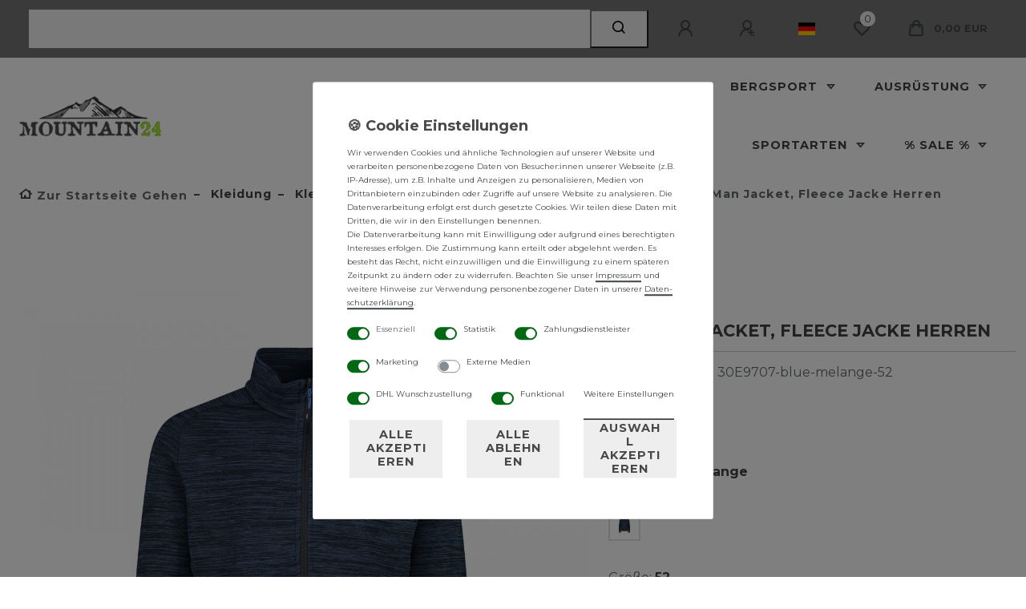

--- FILE ---
content_type: text/html; charset=UTF-8
request_url: https://www.mountain24.de/kleidung/kleidung-herren/jacken/cmp-man-jacket-fleece-jacke-herren_5610721_9606/
body_size: 103672
content:






<!DOCTYPE html>

<html lang="de" data-framework="vue" prefix="og: http://ogp.me/ns#" class="icons-loading">

<head>
                
                    

    <script type="text/javascript">
    (function() {
        var _availableConsents = {"necessary.consent":[true,[],null],"necessary.consentActiveStatus":[true,["consentActiveStatus","_transaction_ids","cr-freeze"],null],"necessary.externalId":[true,["externalID"],null],"necessary.session":[true,[],null],"necessary.csrf":[true,["XSRF-TOKEN"],null],"necessary.shopbooster_cookie":[true,["plenty_cache"],null],"tracking.FacebookPixelWI":[false,["_fbp","act","c_user","datr","dpr","fr","presence","sb","spin","wd","xs"],false],"tracking.googleanalytics":[true,["\/^_gat_UA-\/","\/^_ga_\/","_ga","_gid","_gat","AMP_TOKEN","__utma","__utmt","__utmb","__utmc","__utmz","__utmv","__utmx","__utmxx","_gaexp","_opt_awcid","_opt_awmid","_opt_awgid","_opt_awkid","_opt_utmc","_gcl_aw"],false],"tracking.googleAnalytics":[true,["\/^_ga\/","_ga","_gid","_gat"],false],"payment.paypal-cookies":[false,["X-PP-SILOVER","X-PP-L7","tsrc","paypalplus_session_v2"],true],"marketing.googleads":[true,["_gcl_au","IDE","1P_JAR","AID","ANID","CONSENT","DSID","DV","NID","APISID","HSID","SAPISID","SID","SIDCC","SSID","test_cookie"],false],"marketing.facebookpixel":[true,["_fbp","_fbc","act","c_user","datr","fr","m_pixel_ration","pl","presence","sb","spin","wd","xs"],false],"media.googleMaps":[null,[],null],"media.reCaptcha":[false,[],false],"dhl_wunschpaket.google_cookies":[true,["google_map"],false],"convenience.tagmanager":[true,["no-cookies"],false],"convenience.languageDetection":[null,[],null]};
        var _allowedCookies = ["plenty_cache","\/^_gat_UA-\/","\/^_ga_\/","_ga","_gid","_gat","AMP_TOKEN","__utma","__utmt","__utmb","__utmc","__utmz","__utmv","__utmx","__utmxx","_gaexp","_opt_awcid","_opt_awmid","_opt_awgid","_opt_awkid","_opt_utmc","_gcl_aw","_gcl_au","IDE","1P_JAR","AID","ANID","CONSENT","DSID","DV","NID","APISID","HSID","SAPISID","SID","SIDCC","SSID","test_cookie","_fbp","_fbc","act","c_user","datr","fr","m_pixel_ration","pl","presence","sb","spin","wd","xs","no-cookies","consentActiveStatus","_transaction_ids","cr-freeze","externalID","XSRF-TOKEN","\/^_ga\/","_ga","_gid","_gat","google_map","plenty-shop-cookie","PluginSetPreview","SID_PLENTY_ADMIN_54904","PreviewCookie"] || [];

        window.ConsentManager = (function() {
            var _consents = (function() {
                var _rawCookie = document.cookie.split(";").filter(function (cookie) {
                    return cookie.trim().indexOf("plenty-shop-cookie=") === 0;
                })[0];

                if (!!_rawCookie) {
                    try {
                        _rawCookie = decodeURIComponent(_rawCookie);
                    } catch (e) {
                        document.cookie = "plenty-shop-cookie= ; expires = Thu, 01 Jan 1970 00:00:00 GMT"
                        return null;
                    }

                    try {
                        return JSON.parse(
                            _rawCookie.trim().substr("plenty-shop-cookie=".length)
                        );
                    } catch (e) {
                        return null;
                    }
                }
                return null;
            })();

            Object.keys(_consents || {}).forEach(function(group) {
                if(typeof _consents[group] === 'object' && _consents[group] !== null)
                {
                    Object.keys(_consents[group] || {}).forEach(function(key) {
                        var groupKey = group + "." + key;
                        if(_consents[group][key] && _availableConsents[groupKey] && _availableConsents[groupKey][1].length) {
                            Array.prototype.push.apply(_allowedCookies, _availableConsents[groupKey][1]);
                        }
                    });
                }
            });

            if(!_consents) {
                Object.keys(_availableConsents || {})
                    .forEach(function(groupKey) {
                        if(_availableConsents[groupKey] && ( _availableConsents[groupKey][0] || _availableConsents[groupKey][2] )) {
                            Array.prototype.push.apply(_allowedCookies, _availableConsents[groupKey][1]);
                        }
                    });
            }

            var _setResponse = function(key, response) {
                _consents = _consents || {};
                if(typeof key === "object" && typeof response === "undefined") {
                    _consents = key;
                    document.dispatchEvent(new CustomEvent("consent-change", {
                        detail: {key: null, value: null, data: key}
                    }));
                    _enableScriptsOnConsent();
                } else {
                    var groupKey = key.split(".")[0];
                    var consentKey = key.split(".")[1];
                    _consents[groupKey] = _consents[groupKey] || {};
                    if(consentKey === "*") {
                        Object.keys(_availableConsents).forEach(function(aKey) {
                            if(aKey.split(".")[0] === groupKey) {
                                _consents[groupKey][aKey.split(".")[1]] = response;
                            }
                        });
                    } else {
                        _consents[groupKey][consentKey] = response;
                    }
                    document.dispatchEvent(new CustomEvent("consent-change", {
                        detail: {key: key, value: response, data: _consents}
                    }));
                    _enableScriptsOnConsent();
                }
                if(!_consents.hasOwnProperty('_id')) {
                    _consents['_id'] = "d47661cb421521d5c9c2fc38788d1161b2b68678";
                }

                Object.keys(_availableConsents).forEach(function(key) {
                    if((_availableConsents[key][1] || []).length > 0) {
                        if(_isConsented(key)) {
                            _availableConsents[key][1].forEach(function(cookie) {
                                if(_allowedCookies.indexOf(cookie) < 0) _allowedCookies.push(cookie);
                            });
                        } else {
                            _allowedCookies = _allowedCookies.filter(function(cookie) {
                                return _availableConsents[key][1].indexOf(cookie) < 0;
                            });
                        }
                    }
                });

                document.cookie = "plenty-shop-cookie=" + JSON.stringify(_consents) + "; path=/; secure";
            };
            var _hasResponse = function() {
                return _consents !== null;
            };

            var _expireDate = function() {
                var expireSeconds = 0;
                                const date = new Date();
                date.setSeconds(date.getSeconds() + expireSeconds);
                const offset = date.getTimezoneOffset() / 60;
                date.setHours(date.getHours() - offset)
                return date.toUTCString();
            }
            var _isConsented = function(key) {
                var groupKey = key.split(".")[0];
                var consentKey = key.split(".")[1];

                if (consentKey === "*") {
                    return Object.keys(_availableConsents).some(function (aKey) {
                        var aGroupKey = aKey.split(".")[0];
                        return aGroupKey === groupKey && _isConsented(aKey);
                    });
                } else {
                    if(!_hasResponse()) {
                        return _availableConsents[key][0] || _availableConsents[key][2];
                    }

                    if(_consents.hasOwnProperty(groupKey) && _consents[groupKey].hasOwnProperty(consentKey))
                    {
                        return !!_consents[groupKey][consentKey];
                    }
                    else {
                        if(!!_availableConsents[key])
                        {
                            return _availableConsents[key][0];
                        }

                        console.warn("Cookie has been blocked due to not being registered: " + key);
                        return false;
                    }
                }
            };
            var _getConsents = function() {
                var _result = {};
                Object.keys(_availableConsents).forEach(function(key) {
                    var groupKey = key.split(".")[0];
                    var consentKey = key.split(".")[1];
                    _result[groupKey] = _result[groupKey] || {};
                    if(consentKey !== "*") {
                        _result[groupKey][consentKey] = _isConsented(key);
                    }
                });
                return _result;
            };
            var _isNecessary = function(key) {
                return _availableConsents.hasOwnProperty(key) && _availableConsents[key][0];
            };
            var _enableScriptsOnConsent = function() {
                var elementsToEnable = document.querySelectorAll("script[data-cookie-consent]");
                Array.prototype.slice.call(elementsToEnable).forEach(function(el) {
                    if(el.dataset && el.dataset.cookieConsent && _isConsented(el.dataset.cookieConsent) && el.type !== "application/javascript") {
                        var newScript = document.createElement("script");
                        if(el.src) {
                            newScript.src = el.src;
                        } else {
                            newScript.textContent = el.textContent;
                        }
                        el.parentNode.replaceChild(newScript, el);
                    }
                });
            };
            window.addEventListener("load", _enableScriptsOnConsent);
                        // Cookie proxy
            (function() {
                var _data = {};
                var _splitCookieString = function(cookiesString) {

                    var _allCookies = cookiesString.split(";");
                    var regex = /[^=]+=[^;]*;?((?:expires|path|domain)=[^;]*;)*/gm;
                    var cookies = [];

                    _allCookies.forEach(function(cookie){
                        if(cookie.trim().indexOf("plenty-shop-cookie=") === 0) {
                            var cookieString = decodeURIComponent(cookiesString);
                            var match;
                            while((match = regex.exec(cookieString)) !== null) {
                                if(match.index === match.lastIndex) {
                                    regex.lastIndex++;
                                }
                                cookies.push(match[0]);
                            }
                        } else if(cookie.length) {
                            cookies.push(cookie);
                        }
                    });

                    return cookies;

                };
                var _parseCookies = function (cookiesString) {
                    return _splitCookieString(cookiesString).map(function(cookieString) {
                        return _parseCookie(cookieString);
                    });
                };
                var _parseCookie = function(cookieString) {
                    var cookie = {
                        name: null,
                        value: null,
                        params: {}
                    };
                    var match = /^([^=]+)=([^;]*);*((?:[^;]*;?)*)$/.exec(cookieString.trim());
                    if(match && match[1]) {
                        cookie.name = match[1];
                        cookie.value = match[2];

                        (match[3] || "").split(";").map(function(param) {
                            return /^([^=]+)=([^;]*);?$/.exec(param.trim());
                        }).filter(function(param) {
                            return !!param;
                        }).forEach(function(param) {
                            cookie.params[param[1]] = param[2];
                        });

                        if(cookie.params && !cookie.params.path) {
                            cookie.params.path = "/";
                        }
                    }

                    return cookie;
                };
                var _isAllowed = function(cookieName) {
                    return _allowedCookies.some(function(allowedCookie) {
                        var match = /^\/(.*)\/([gmiy]*)$/.exec(allowedCookie);
                        return (match && match[1] && (new RegExp(match[1], match[2])).test(cookieName))
                            || allowedCookie === cookieName;
                    });
                };
                var _set = function(cookieString) {
                    var cookie = _parseCookie(cookieString);
                                                                    var domainParts = (window.location.host || window.location.hostname).split(".");
                        if(domainParts[0] === "www") {
                            domainParts.shift();
                            cookie.domain = "." + domainParts.join(".");
                        } else {
                            cookie.domain = (window.location.host || window.location.hostname);
                        }
                                        if(cookie && cookie.name) {
                        if(_isAllowed(cookie.name)) {
                            var cookieValue = cookie.value || "";
                            _data[cookie.name] = cookieValue + Object.keys(cookie.params || {}).map(function(paramKey) {
                                                            if(paramKey === "expires") {
                                    return "";
                                }
                                                            return "; " + paramKey.trim() + "=" + cookie.params[paramKey].trim();
                            }).join("");
                        } else {
                            _data[cookie.name] = null;
                            console.warn("Cookie has been blocked due to privacy settings: " + cookie.name);
                        }
                        _update();
                    }
                };
                var _get = function() {
                    return Object.keys(_data).filter(function (key) {
                        return !!_data[key];
                    }).map(function (key) {
                        return key + "=" + (_data[key].split(";")[0]);
                    }).join("; ");
                };
                var _update = function() {
                    delete document.cookie;
                    var cookies = _parseCookies(document.cookie);
                    Object.keys(_data).forEach(function(key) {
                        if(!_data[key]) {
                            // unset cookie
                            var domains = (window.location.host || window.location.hostname).split(".");
                            while(domains.length > 1) {
                                document.cookie = key + "=; path=/; expires=Thu, 01 Jan 1970 00:00:01 GMT; domain="+domains.join(".");
                                document.cookie = key + "=; path=/; expires=Thu, 01 Jan 1970 00:00:01 GMT; domain=."+domains.join(".");
                                domains.shift();
                            }
                            document.cookie = key + "=; path=/; expires=Thu, 01 Jan 1970 00:00:01 GMT;";
                            delete _data[key];
                        } else {
                            var existingCookie = cookies.find(function(cookie) { return cookie.name === key; });
                            var parsedData = _parseCookie(key + "=" + _data[key]);
                            if(!existingCookie || existingCookie.value !== parsedData.value) {
                                document.cookie = key + "=" + _data[key];
                            } else {
                                // console.log('No changes to cookie: ' + key);
                            }
                        }
                    });

                    if(!document.__defineGetter__) {
                        Object.defineProperty(document, 'cookie', {
                            get: _get,
                            set: _set
                        });
                    } else {
                        document.__defineGetter__('cookie', _get);
                        document.__defineSetter__('cookie', _set);
                    }
                };

                _splitCookieString(document.cookie).forEach(function(cookie)
                {
                    _set(cookie);
                });

                _update();
            })();
            
            return {
                setResponse: _setResponse,
                hasResponse: _hasResponse,
                isConsented: _isConsented,
                getConsents: _getConsents,
                isNecessary: _isNecessary
            };
        })();
    })();
</script>


    
<meta charset="utf-8">
<meta http-equiv="X-UA-Compatible" content="IE=edge">
<meta name="viewport" content="width=device-width, initial-scale=1">
<meta name="generator" content="plentymarkets" />
<meta name="format-detection" content="telephone=no"> 
<link rel="icon" type="image/x-icon" href="https://cdn02.plentymarkets.com/9kihkr6hzome/frontend/3067Favicon_M24_48px.ico">



            <link rel="canonical" href="https://www.mountain24.de/kleidung/kleidung-herren/jacken/cmp-man-jacket-fleece-jacke-herren_5610721_9606/">
    
                        <link rel="alternate" hreflang="x-default" href="https://www.mountain24.de/kleidung/kleidung-herren/jacken/cmp-man-jacket-fleece-jacke-herren_5610721_9606/"/>
                    <link rel="alternate" hreflang="de" href="https://www.mountain24.de/kleidung/kleidung-herren/jacken/cmp-man-jacket-fleece-jacke-herren_5610721_9606/"/>
            
<style data-font="Custom-Font">
    
                
        .icons-loading .fa { visibility: hidden !important; }
</style>

<link rel="preload" href="https://cdn02.plentymarkets.com/9kihkr6hzome/plugin/49/ceres/css/ceres-icons.css" as="style" onload="this.onload=null;this.rel='stylesheet';">
<noscript><link rel="stylesheet" href="https://cdn02.plentymarkets.com/9kihkr6hzome/plugin/49/ceres/css/ceres-icons.css"></noscript>


<link rel="preload" as="style" href="https://cdn02.plentymarkets.com/9kihkr6hzome/plugin/49/ceres/css/ceres-base.css?v=0c832de3ccd624e4b0b0a96999693bbbc316beed">


<script type="application/javascript">
    /*! loadCSS. [c]2017 Filament Group, Inc. MIT License */
    /* This file is meant as a standalone workflow for
    - testing support for link[rel=preload]
    - enabling async CSS loading in browsers that do not support rel=preload
    - applying rel preload css once loaded, whether supported or not.
    */
    (function( w ){
        "use strict";
        // rel=preload support test
        if( !w.loadCSS ){
            w.loadCSS = function(){};
        }
        // define on the loadCSS obj
        var rp = loadCSS.relpreload = {};
        // rel=preload feature support test
        // runs once and returns a function for compat purposes
        rp.support = (function(){
            var ret;
            try {
                ret = w.document.createElement( "link" ).relList.supports( "preload" );
            } catch (e) {
                ret = false;
            }
            return function(){
                return ret;
            };
        })();

        // if preload isn't supported, get an asynchronous load by using a non-matching media attribute
        // then change that media back to its intended value on load
        rp.bindMediaToggle = function( link ){
            // remember existing media attr for ultimate state, or default to 'all'
            var finalMedia = link.media || "all";

            function enableStylesheet(){
                // unbind listeners
                if( link.addEventListener ){
                    link.removeEventListener( "load", enableStylesheet );
                } else if( link.attachEvent ){
                    link.detachEvent( "onload", enableStylesheet );
                }
                link.setAttribute( "onload", null );
                link.media = finalMedia;
            }

            // bind load handlers to enable media
            if( link.addEventListener ){
                link.addEventListener( "load", enableStylesheet );
            } else if( link.attachEvent ){
                link.attachEvent( "onload", enableStylesheet );
            }

            // Set rel and non-applicable media type to start an async request
            // note: timeout allows this to happen async to let rendering continue in IE
            setTimeout(function(){
                link.rel = "stylesheet";
                link.media = "only x";
            });
            // also enable media after 3 seconds,
            // which will catch very old browsers (android 2.x, old firefox) that don't support onload on link
            setTimeout( enableStylesheet, 3000 );
        };

        // loop through link elements in DOM
        rp.poly = function(){
            // double check this to prevent external calls from running
            if( rp.support() ){
                return;
            }
            var links = w.document.getElementsByTagName( "link" );
            for( var i = 0; i < links.length; i++ ){
                var link = links[ i ];
                // qualify links to those with rel=preload and as=style attrs
                if( link.rel === "preload" && link.getAttribute( "as" ) === "style" && !link.getAttribute( "data-loadcss" ) ){
                    // prevent rerunning on link
                    link.setAttribute( "data-loadcss", true );
                    // bind listeners to toggle media back
                    rp.bindMediaToggle( link );
                }
            }
        };

        // if unsupported, run the polyfill
        if( !rp.support() ){
            // run once at least
            rp.poly();

            // rerun poly on an interval until onload
            var run = w.setInterval( rp.poly, 500 );
            if( w.addEventListener ){
                w.addEventListener( "load", function(){
                    rp.poly();
                    w.clearInterval( run );
                } );
            } else if( w.attachEvent ){
                w.attachEvent( "onload", function(){
                    rp.poly();
                    w.clearInterval( run );
                } );
            }
        }


        // commonjs
        if( typeof exports !== "undefined" ){
            exports.loadCSS = loadCSS;
        }
        else {
            w.loadCSS = loadCSS;
        }
    }( typeof global !== "undefined" ? global : this ) );

    (function() {
        var checkIconFont = function() {
            if(!document.fonts || document.fonts.check("1em FontAwesome")) {
                document.documentElement.classList.remove('icons-loading');
            }
        };

        if(document.fonts) {
            document.fonts.addEventListener("loadingdone", checkIconFont);
            window.addEventListener("load", checkIconFont);
        }
        checkIconFont();
    })();
</script>

                            <link rel="stylesheet" href="https://cdn02.plentymarkets.com/9kihkr6hzome/plugin/49/plentyshopltsmodern/css/ceres-base.css?v=0c832de3ccd624e4b0b0a96999693bbbc316beed">


<style data-font="Montserrat">
    /* regular */
    
    @font-face {
        font-family: "Montserrat";
        src: url("https://cdn02.plentymarkets.com/9kihkr6hzome/plugin/49/plentyshopltsmodern/documents/fonts/montserrat/Montserrat-Regular.woff2") format('woff2');
        font-display: optional;
    }

    /* bold */
    @font-face {
        font-family: "Montserrat";
        src: url("https://cdn02.plentymarkets.com/9kihkr6hzome/plugin/49/plentyshopltsmodern/documents/fonts/montserrat/Montserrat-Regular.woff2") format('woff2');
        font-display: optional;
        font-weight: bold;
    }

    /* italic */
    
    @font-face {
        font-family: "Montserrat";
        src: url("https://cdn02.plentymarkets.com/9kihkr6hzome/plugin/49/plentyshopltsmodern/documents/fonts/montserrat/Montserrat-Italic.woff2") format('woff2');
        font-display: optional;
        font-style: italic;
    }

    /* bold italic */
    @font-face {
        font-family: "Montserrat";
        src: url("https://cdn02.plentymarkets.com/9kihkr6hzome/plugin/49/plentyshopltsmodern/documents/fonts/montserrat/Montserrat-Italic.woff2") format('woff2');
        font-display: optional;
        font-weight: bold;
        font-style: italic;
    }
</style>

            

<!-- Extend the existing style with a template -->
                            <script type="text/plain" data-cookie-consent="tracking.googleAnalytics" async src="https://www.googletagmanager.com/gtag/js?id=UA-4687676-5"></script>
<script type="text/plain" data-cookie-consent="tracking.googleAnalytics">
    window.dataLayer = window.dataLayer || [];
    function gtag(){dataLayer.push(arguments);}

    gtag('consent', 'default', {
      'ad_storage': 'granted',
      'ad_user_data': 'granted',
      'ad_personalization': 'granted',
      'analytics_storage': 'granted'
    });

    gtag('js', new Date());

    gtag('config', 'UA-4687676-5');

                gtag('set', 'anonymizeIp', true);
    </script>

                    



<script type="text/plain" data-cookie-consent="tracking.FacebookPixelWI">

// Facebook Pixel

if (ceresStore.state.consents.consents.tracking.FacebookPixelWI === true) {  
  !function(f,b,e,v,n,t,s)
  {if(f.fbq)return;n=f.fbq=function(){n.callMethod?
  n.callMethod.apply(n,arguments):n.queue.push(arguments)};
  if(!f._fbq)f._fbq=n;n.push=n;n.loaded=!0;n.version='2.0';
  n.queue=[];t=b.createElement(e);t.async=!0;
  t.src=v;s=b.getElementsByTagName(e)[0];
  s.parentNode.insertBefore(t,s)}(window, document,'script',
  'https://connect.facebook.net/en_US/fbevents.js');
  fbq('init', '314566885311050');
  fbq('track', 'PageView');
}

    fbq('track', 'ViewContent', {
        content_category: 'product', 
        content_ids     :  '9606', 
        content_name    :  'CMP Man Jacket, Fleece Jacke Herren',
        content_type    :  'product',
        currency        :  'EUR',
        value           :  '59.9',
	      product_catalog_id : '336017680146270'
    });


// 1. Add to Cart

    var atcbutton = document.querySelector('.add-to-basket-container > button.btn');
    atcbutton.addEventListener(
      'click', 
      function() { 
        fbq('track', 'AddToCart', {
          content_name: 'CMP Man Jacket, Fleece Jacke Herren', 
          content_ids: ['9606'],
          content_type: 'product',
          value: '59.9',
          currency: 'EUR',
          product_catalog_id: '336017680146270'
        });          
      },
      false
    );







</script>

<noscript><img height="1" width="1" style="display:none"
  src="https://www.facebook.com/tr?id=314566885311050&ev=PageView&noscript=1"
/></noscript>


                    
    

<script>

    console.log({"gtmid":"GTM-NH92CVP","analytics":{"analyticsPriceType":"gross","splitCategoryLists":"true","useItemViewList":"false","maxProductsPerHit":"35","productListSelector":".product-list > li","indexCartValue":""},"googleOptimizeContainerId":"","pixelID":"303034681628607","capiToken":"EAADBd3DWTrsBAED0ZAs8UZBdDWf8ho9z7cbCZBuTLYMZC56zvPPkflheZAHRgKwEndys2UAdSltcyi6OLqRA53WAjZAsQbsFR0qqO139uXvfKVIIph6TD9rLy4LeDPYH1WaL3q9l4OZAyHmlMdNVXym5pnZCFeBRQ7ZAKz2cUNBvezuaaSX57BTRrDSU7ChQ4DEoZD","testCode":"TEST41446","consentGoogleAnalyticsActive":"true","consentGoogleAnalyticsGroup":"tracking","consentGoogleAnalyticsNecessary":"true","consentGoogleAnalyticsIsOptOut":"false","consentGoogleAnalyticsCookieNames":"\/^_gat_UA-\/,\/^_ga_\/,_ga,_gid,_gat,AMP_TOKEN,__utma,__utmt,__utmb,__utmc,__utmz,__utmv,__utmx,__utmxx,_gaexp,_opt_awcid,_opt_awmid,_opt_awgid,_opt_awkid,_opt_utmc,_gcl_aw","consentGoogleAnalyticsPolicyUrl":"https:\/\/policies.google.com\/privacy","consentGoogleAnalyticsConsentMode":"true","consentGoogleAdsActive":"true","consentGoogleAdsGroup":"marketing","consentGoogleAdsNecessary":"true","consentGoogleAdsIsOptOut":"false","consentGoogleAdsCookieNames":"_gcl_au,IDE,1P_JAR,AID,ANID,CONSENT,DSID,DV,NID,APISID,HSID,SAPISID,SID,SIDCC,SSID,test_cookie","consentGoogleAdsPolicyUrl":"https:\/\/www.google.com\/privacy\/ads\/","consentGoogleAdsConsentMode":"true","consentFacebookPixelActive":"true","consentFacebookPixelGroup":"marketing","consentFacebookPixelNecessary":"true","consentFacebookPixelIsOptOut":"false","consentFacebookPixelCookieNames":"_fbp,_fbc,act,c_user,datr,fr,m_pixel_ration,pl,presence,sb,spin,wd,xs","consentFacebookPixelPolicyUrl":"https:\/\/www.facebook.com\/policies\/cookies","consentBingAdsActive":"false","consentBingAdsGroup":"tracking","consentBingAdsNecessary":"false","consentBingAdsIsOptOut":"false","consentBingAdsCookieNames":"UET,_uetsid_exp,_uetmsclkid_exp,_uetmsclkid,_uetsid,SRCHHPGUSR,SRCHUSR,MSCC,SRCHUID,_SS,_EDGE_S,SRCHD,MUID,_RwBf,_HPVN,ipv6,_uetvid","consentBingAdsPolicyUrl":"https:\/\/privacy.microsoft.com\/de-de\/privacystatement","consentPinterestActive":"false","consentPinterestGroup":"tracking","consentPinterestNecessary":"false","consentPinterestIsOptOut":"false","consentPinterestCookieNames":"_pinterest_ct_ua,_pinterest_sess,_pinterest_ct,_pinterest_ct_rt,_epik,_derived_epik,_pin_unauth","consentPinterestPolicyUrl":"https:\/\/policy.pinterest.com\/de\/privacy-policy","consentAdcellActive":"false","consentAdcellGroup":"tracking","consentAdcellNecessary":"false","consentAdcellIsOptOut":"false","consentAdcellCookieNames":"ADCELLsession,ADCELLpidX,ADCELLspidX,ADCELLvpidX,ADCELLjhX,ADCELLnoTrack","consentAdcellPolicyUrl":"https:\/\/www.adcell.de\/agb#sector_6","consentEcondaActive":"false","consentEcondaGroup":"tracking","consentEcondaNecessary":"false","consentEcondaIsOptOut":"false","consentEcondaCookieNames":"emos_jcvid,emos-session,emos-visitor","consentEcondaPolicyUrl":"https:\/\/www.econda.de\/ueber-uns\/datenschutzerklaerung\/","consentChannelPilotActive":"false","consentChannelPilotGroup":"tracking","consentChannelPilotNecessary":"false","consentChannelPilotIsOptOut":"false","consentChannelPilotCookieNames":"__cpc","consentChannelPilotPolicyUrl":"https:\/\/channelpilot.com\/de\/datenschutz\/","consentSendinblueActive":"false","consentSendinblueGroup":"marketing","consentSendinblueNecessary":"false","consentSendinblueIsOptOut":"false","consentSendinblueCookieNames":"sib_cuid,uuid","consentSendinbluePolicyUrl":"https:\/\/de.sendinblue.com\/datenschutz-uebersicht\/","consentHotjarActive":"false","consentHotjarGroup":"tracking","consentHotjarNecessary":"false","consentHotjarIsOptOut":"false","consentHotjarCookieNames":"_hjClosedSurveyInvites,_hjDonePolls,_hjMinimizedPolls,_hjShownFeedbackMessage,_hjSessionTooLarge,_hjSessionRejected,_hjSessionResumed,_hjid,_hjRecordingLastActivity,_hjTLDTest,_hjUserAttributesHash,_hjCachedUserAttributes,_hjLocalStorageTest,_hjIncludedInPageviewSample,_hjIncludedInSessionSample,_hjAbsoluteSessionInProgress,_hjFirstSeen,_hjViewportId,_hjRecordingEnabled","consentHotjarPolicyUrl":"https:\/\/www.hotjar.com\/legal\/policies\/privacy\/","consentMoebeldeActive":"false","consentMoebeldeGroup":"tracking","consentMoebeldeNecessary":"false","consentMoebeldeIsOptOut":"false","consentMoebeldeCookieNames":"","consentMoebeldePolicyUrl":"https:\/\/www.moebel.de\/datenschutz","consentIntelligentReachActive":"false","consentIntelligentReachGroup":"tracking","consentIntelligentReachNecessary":"false","consentIntelligentReachIsOptOut":"false","consentIntelligentReachCookieNames":"","consentIntelligentReachPolicyUrl":"https:\/\/www.intelligentreach.com\/privacy-policy\/","consentClarityActive":"false","consentClarityGroup":"tracking","consentClarityNecessary":"false","consentClarityIsOptOut":"false","consentClarityCookieNames":"_clck,_clsk","consentClarityPolicyUrl":"https:\/\/www.Clarity.com\/privacy-policy\/","consentAwinActive":"false","consentAwinGroup":"tracking","consentAwinNecessary":"false","consentAwinIsOptOut":"false","consentAwinCookieNames":"bId,\/^aw\/,AWSESS,\/^awpv\/,\/^_aw_m_\/,\/^_aw_sn_\/,_D9J","consentAwinPolicyUrl":"https:\/\/www.awin.com\/de\/datenschutzerklarung","consentBelboonActive":"false","consentBelboonGroup":"tracking","consentBelboonNecessary":"false","consentBelboonIsOptOut":"false","consentBelboonCookieNames":"","consentBelboonPolicyUrl":"https:\/\/belboon.com\/datenschutz\/","consentTagManagerActive":"true","consentTagManagerGroup":"convenience","consentTagManagerNecessary":"true","consentTagManagerIsOptOut":"false","consentTagManagerCookieNames":"no-cookies","consentTagManagerPolicyUrl":"https:\/\/policies.google.com\/privacy","pro":{"useDevmode":"true"}});
    function setCookie(name,value,days) {
        var expires = "";
        if (days) {
            var date = new Date();
            date.setTime(date.getTime() + (days*24*60*60*1000));
            expires = "; expires=" + date.toUTCString();
        }
        document.cookie = name + "=" + (value || "")  + expires + "; path=/";
    }
    function getCookie(name) {
        var nameEQ = name + "=";
        var ca = document.cookie.split(';');
        for (var i = 0; i < ca.length; i++) {
            var c = ca[i];
            while (c.charAt(0) == ' ') c = c.substring(1, c.length);
            if (c.indexOf(nameEQ) == 0) return c.substring(nameEQ.length, c.length);
        }
        return null;
    }

    if (getCookie("externalID") == null) {
        setCookie("externalID",  '696a34782076e' + Math.random(), 100);
    }

    let consentActiveStatus = [{"googleanalytics":"false","googleads":"false","facebookpixel":"true","bingads":"false","pinterest":"false","adcell":"false","econda":"false","channelpilot":"false","sendinblue":"false","hotjar":"false","moebelde":"false","intelligentreach":"false","clarity":"false","awin":"false","belboon":"false"}];
    setCookie("consentActiveStatus",JSON.stringify(consentActiveStatus),100);

    function normalizeString(a) {
        return a.replace(/[^\w\s]/gi, '');
    }

    function convertAttributesToText(attributes){
        var variantText = '';

        if(attributes.length){
            for(let i = 0; i < attributes.length ; i++){
                variantText+= attributes[i]["value"]["names"]["name"];
                if(i !== (attributes.length-1)){
                    variantText+= ", ";
                }
            }
        }
        return variantText;
    }

    function sendProductListClick(position, products) {
        var payload = {

            'ecommerce': {
                'currencyCode': '',
                'click': {
                    'actionField': {'list': ''},
                    'products': new Array(products[position])
                }
            },
            'ga4Event': 'select_item',
            'nonInteractionHit': false,
            'event': 'ecommerceEvent',
            'eventCategory': 'E-Commerce',
            'eventAction': 'Produktklick',
            'eventLabel': '',
            'eventValue': undefined
        };
        dataLayer.push(payload);console.log("%cDATALAYER","color:green", payload);    }

    function capiCall(payload){
                var xhr = new XMLHttpRequest();
        xhr.open("POST", "/rest/gtm/capi/", true);
        xhr.setRequestHeader('Content-Type', 'application/json');
        xhr.send(JSON.stringify(payload));
            }

    window.dataLayer = window.dataLayer || [];
    function gtag() { window.dataLayer.push(arguments); }
    let plentyShopCookie = getCookie("plenty-shop-cookie");

                    let ad_storage =  'denied';
        let ad_user_data = 'denied';
        let ad_personalization = 'denied';
                let analytics_storage = null;

        plentyShopCookie = (typeof plentyShopCookie === "undefined") ? '' : JSON.parse(decodeURIComponent(plentyShopCookie));
        console.log("%cPlentyShopCookie","color:green", plentyShopCookie);
        if(plentyShopCookie){
            ad_storage=  plentyShopCookie.marketing.googleads ? 'granted' : 'denied';
            ad_user_data=  plentyShopCookie.marketing.googleads ? 'granted' : 'denied';
            ad_personalization=  plentyShopCookie.marketing.googleads ? 'granted' : 'denied';
             analytics_storage=  plentyShopCookie.tracking.googleanalytics ? 'granted' : 'denied';                        console.log("%cAdStorage","color:green", ad_storage);
            console.log("%cAdUserData","color:green", ad_user_data);
            console.log("%cAdPersonalization","color:green", ad_personalization);
            console.log("%cAnalyticsStorage","color:green", analytics_storage);
                    }

        let consentObject = {
            ad_storage: ad_storage,
            ad_user_data: ad_user_data,
            ad_personalization: ad_personalization
        };

        if(analytics_storage !== null){
            consentObject.analytics_storage = analytics_storage;
        }

        gtag('consent', 'default', consentObject);

    

    document.addEventListener("consent-change", function (e){

        console.log("%cConsentChanged","color:green", e.detail.data);
        var consentIntervall = setInterval(function(){

            
                let consentObject = {
                    ad_storage: e.detail.data.marketing.googleads ? 'granted' : 'denied',
                    ad_user_data: e.detail.data.marketing.googleads ? 'granted' : 'denied',
                    ad_personalization: e.detail.data.marketing.googleads ? 'granted' : 'denied',
                };

                                consentObject.analytics_storage = e.detail.data.tracking.googleanalytics ? 'granted' : 'denied';

                
                gtag('consent', 'update', consentObject );

            
            var payload = {
                'event': 'consentChanged'
            };
            dataLayer.push(payload);console.log("%cDATALAYER","color:green", payload);
            clearInterval(consentIntervall);
        }, 200);

    });
</script>


            



    
    
                
    
    

    
    
    
    
    

                    


<meta name="robots" content="all">
<meta property="og:title" content="CMP Man Jacket, Fleece Jacke Herren
         | Mountain24 Onlineshop"/>
<meta property="og:type" content="article"/>
<meta property="og:url" content="https://www.mountain24.de/kleidung/kleidung-herren/jacken/cmp-man-jacket-fleece-jacke-herren_5610721_9606/"/>
<meta property="og:image" content="https://cdn02.plentymarkets.com/9kihkr6hzome/item/images/5610721/full/1.jpg"/>
<meta property="thumbnail" content="https://cdn02.plentymarkets.com/9kihkr6hzome/item/images/5610721/full/1.jpg"/>

<script type="application/ld+json">
            {
                "@context"      : "https://schema.org/",
                "@type"         : "Product",
                "@id"           : "9606",
                "name"          : "CMP Man Jacket, Fleece Jacke Herren",
                "category"      : "Fleece, Powerstretch",
                "releaseDate"   : "",
                "image"         : "https://cdn02.plentymarkets.com/9kihkr6hzome/item/images/5610721/full/1.jpg",
                "identifier"    : "9606",
                "description"   : "Die Man Jacket&amp;nbsp; von Campagnolo ist eine Fleecejacke im sportlichen Look. Das weiche Fleecefutter hält kuschelig warm. Elastische Bündchen sowie ein durchgehender Frontreißverschluss sind nur zwei der vielen funktionellen Details dieser Jacke. Der hochschließende Kragen hält immer kuschelig warm. Die Man Jacket ist ein unentbehrlicher Begleiter für viele sportliche Aktivitäten aber auch in der Freizeit.&amp;nbsp;&amp;nbsp; Man Jacket CMP Campagnolo Fleecejacke, Strickjacke für Herren Details:- Durchgehender Frontreißverschluss- 2 Reißverschlusstaschen vorne- Reißverschlusstasche am Oberarm- Ärmel und Saum mit elastischen Bündchen versehen- AtmungsaktivMaterial: 90% Polyester / 10% Elastan",
                "disambiguatingDescription" : "",
                "manufacturer"  : {
                    "@type"         : "Organization",
                    "name"          : "CMP"
                },
                "brand"         : {
                    "@type"         : "Brand",
                    "name"          : "CMP"
                },
                "sku"           : "9606",
                "gtin"          : "8051737960282",
                "gtin13"        : "8051737960282",
                "offers": {
                    "@type"         : "Offer",
                    "priceCurrency" : "EUR",
                    "price"         : "59.90",
                    "url"           : "https://www.mountain24.de/kleidung/kleidung-herren/jacken/cmp-man-jacket-fleece-jacke-herren_5610721_9606/",
                    "priceSpecification":[
                                                    {
                                "@type": "UnitPriceSpecification",
                                "price": "69.95",
                                "priceCurrency": "EUR",
                                "priceType": "ListPrice",
                                "referenceQuantity": {
                                    "@type": "QuantitativeValue",
                                    "value": "1",
                                    "unitCode": "C62"
                                }
                            },
                                                {
                            "@type": "UnitPriceSpecification",
                            "price": "59.90",
                            "priceCurrency": "EUR",
                            "priceType": "SalePrice",
                            "referenceQuantity": {
                                "@type": "QuantitativeValue",
                                "value": "1",
                                "unitCode": "C62"
                            }
                        }

                    ],
                    "availability"  : "https://schema.org/InStock",
                    "itemCondition" : "https://schema.org/NewCondition"
                },
                "depth": {
                    "@type"         : "QuantitativeValue",
                    "value"         : "0"
                },
                "width": {
                    "@type"         : "QuantitativeValue",
                    "value"         : "0"
                },
                "height": {
                    "@type"         : "QuantitativeValue",
                    "value"         : "0"
                },
                "weight": {
                    "@type"         : "QuantitativeValue",
                    "value"         : "1500"
                }
            }
        </script>

<title>CMP Man Jacket, Fleece Jacke Herren
         | Mountain24 Onlineshop</title>

                <style>/* UVP in rot */
.crossprice {
color: red !important;
font-size: 2 rem !important;
}
.top-bar {
    background-color: #757575;
}</style>
                                    <link rel="stylesheet" href="https://cdn02.plentymarkets.com/9kihkr6hzome/plugin/49/feedback/css/main.css" media="none" onload="if(media!='all')media='all'">
<noscript><link rel="stylesheet" href="https://cdn02.plentymarkets.com/9kihkr6hzome/plugin/49/feedback/css/main.css"></noscript>


            <script>        let isSignUp = false;        document.addEventListener("onSignUpSuccess", function (e) {            console.log("%cSignUp", "color:green", e);            isSignUp = true;            localStorage.setItem("signupTime", new Date().getTime());        });        document.addEventListener("onSetUserData", function (e) {                        console.log("%cSetUserData", "color:green", e);            console.log(e.detail.oldState.user.userData);            console.log(e.detail.newState.user.userData);                        if (e.detail.oldState.user.userData == null && e.detail.newState.user.userData !== null) {                let lastSignUpTime = localStorage.getItem("signupTime");                let timeDiff = new Date().getTime() - lastSignUpTime;                let is24HoursPassed = timeDiff > 24 * 60 * 60 * 1000;                if (isSignUp || is24HoursPassed) {                    console.log("Benutzer angemeldet");                    var payload = {                        'event': isSignUp ? 'sign_up' : 'login',                        'user_id': e.detail.newState.user.userData.id,                        'pageType': 'tpl.item'                    };                    dataLayer.push(payload);                    console.log("%cDATALAYER", "color:green", payload);                    isSignUp = false;                }            }        });        document.addEventListener("onSetComponent", function (e) {            console.log(e.detail);            if(e.detail.payload.component === "basket-preview"){                var payload = {                    'event': 'funnel_event',                    'action': 'OPEN_BASKET_PREVIEW',                };                dataLayer.push(payload);                console.log("%cDATALAYER", "color:green", payload);            }        });        document.addEventListener("onSetCouponCode", function (e) {            console.log(e.detail);            if(e.detail.payload !== null){                var payload = {                    'event': 'funnel_event',                    'action': 'COUPON_CODE_ADDED',                    'couponCode': e.detail.payload                };                dataLayer.push(payload);                console.log("%cDATALAYER", "color:green", payload);            }        });                var payload ={            'event': 'facebookEvent',            'event_id': '696a34782c0d8' + Math.random(),            'facebookEventName': 'PageView'        };        dataLayer.push(payload);console.log("%cDATALAYER","color:green", payload);        capiCall(payload);                document.addEventListener("onAddWishListId", function (e) {            var payload = {                'event': 'AddToWishlist',                'event_id': '696a34782c0d8' + Math.random(),                'ga4Event': 'add_to_wishlist',                'content_name': 'Artikeldetailseite',                'content_category': '',                'content_type': 'product',                'content_ids': e.detail.payload,                'contents': '',                'currency': 'EUR',                'value': '0.01'            };            dataLayer.push(payload);console.log("%cDATALAYER","color:green", payload);                    });        document.addEventListener("onSetWishListItems", function (e) {            console.log(e.detail.payload);            if (typeof e.detail.payload !== 'undefined') {                var products = [];                var idList = [];                var contents = [];                e.detail.payload.forEach(function (item, index) {                    products.push({                        id: item.data.item.id + '',                        name: item.data.texts.name1,                        price: item.data.prices.default.price.value + '',                        brand: item.data.item.manufacturer.externalName,                        category: 'Kleidung\/Kleidung\u0020Herren\/Jacken\/Fleece,\u0020Powerstretch',                        variant: convertAttributesToText(item.data.attributes),                        position: index,                        list: 'Wunschliste'                    });                    contents.push({                        id: item.data.item.id,                        quantity: 1,                        item_price: item.data.prices.default.price.value                    });                    idList.push(item.id);                });                var payload = {                    'ecommerce': {                        'currencyCode': 'EUR',                        'impressions': products                    },                    'google_tag_params': {                        'ecomm_prodid': idList,                        'ecomm_pagetype': 'other',                        'ecomm_category': 'Wunschliste',                    },                    'content_ids': idList,                    'content_name': 'Wunschliste',                    'content_type': 'product',                    'contents': contents,                    'currency': 'EUR',                    'value': '0.01',                    'event': 'ecommerceEvent',                    'event_id': '696a34782c0d8' + Math.random(),                    'ga4Event': 'view_item_list',                    'eventCategory': 'E-Commerce',                    'eventAction': 'Produktimpression',                    'eventLabel': 'Artikeldetailseite',                    'eventValue': undefined                };                dataLayer.push(payload);console.log("%cDATALAYER","color:green", payload);                capiCall(payload);            }        });        document.addEventListener("onContactFormSend", function (e) {            var payload ={                'event': 'facebookEvent',                'event_id': '696a34782c0d8' + Math.random(),                'facebookEventName': 'Contact',                'currency': 'EUR',                'value': '0.01'            };            dataLayer.push(payload);console.log("%cDATALAYER","color:green", payload);            capiCall(payload);        });        document.addEventListener("onSetVariationOrderProperty", function (e) {            var payload = {                'event': 'facebookEvent',                'facebookEventName': 'CustomizeProduct',                'event_id': '696a34782c0d8' + Math.random(),                'currency': 'EUR',                'value': '0.01'            };            dataLayer.push(payload);console.log("%cDATALAYER","color:green", payload);            capiCall(payload);        });        document.addEventListener("onAddBasketItem", function (e) {            console.log("%cAddBasketItem-Payload","color:green", e);            var payload = {                'ecommerce': {                    'currencyCode': 'EUR',                    'add': {                        'actionField':                            {'list': 'Artikeldetailseite'},                        'products': [{                            'id': e.detail.payload[0].variationId + '',                            'quantity': e.detail.payload[0].quantity,                            'price': e.detail.payload[0].price+'',                            'variant': convertAttributesToText(e.detail.payload[0].variation.data.attributes),                            'name': e.detail.payload[0].variation.data.texts.name1,                            'brand': e.detail.payload[0].variation.data.item.manufacturer.externalName,                            'category': 'Kleidung\/Kleidung\u0020Herren\/Jacken\/Fleece,\u0020Powerstretch'                                                    }]                    }                },                'content_name': 'Artikeldetailseite',                'content_type': 'product',                'content_ids': e.detail.payload[0].variationId,                'contents': [{                    'id': e.detail.payload[0].variationId,                    'quantity': e.detail.payload[0].quantity,                    'item_price': e.detail.payload[0].price                }],                'currency': 'EUR',                'value': '0.01',                'addCartValue':e.detail.payload[0].price+'',                'addCartQty': e.detail.payload[0].quantity,                'addCartId':e.detail.payload[0].variationId + '',                'addCartVariant': convertAttributesToText(e.detail.payload[0].variation.data.attributes),                'addCartName': e.detail.payload[0].variation.data.texts.name1,                'addCartBrand': e.detail.payload[0].variation.data.item.manufacturer.externalName,                'addCartCategory': 'Kleidung\/Kleidung\u0020Herren\/Jacken\/Fleece,\u0020Powerstretch',                'addCartImage': e.detail.payload[0].variation.data.images.all[0].url,                'addCartItemLink': "https://www.mountain24.de/a-" + e.detail.payload[0].variation.data.item.id,                'nonInteractionHit': false,                'event': 'ecommerceEvent',                'event_id': '696a34782c0d8' + Math.random(),                'ga4Event': 'add_to_cart',                'eventCategory': 'E-Commerce',                'eventAction': 'addToCart',                'eventLabel': undefined,                'eventValue': undefined            };            dataLayer.push(payload);console.log("%cDATALAYER","color:green", payload);            capiCall(payload);        }, false);        document.addEventListener("onRemoveBasketItem", function (e) {            changeQty('remove', e);        });        document.addEventListener("onUpdateBasketItemQuantity",function (e) {            function isCurrentItem(item) {                return item.id == e.detail.payload.id;            }            currentBasketItem = e.detail.oldState.basket.items.find(isCurrentItem);            var origQty = currentBasketItem.quantity;            var newQty = e.detail.payload.quantity;            var qtyDiff = newQty - origQty;            if (qtyDiff > 0) {                changeQty("add", e, qtyDiff);            }            else{                changeQty("remove", e, qtyDiff *= -1);            }        });        document.addEventListener("onUpdateBasketItem", function (e) {            function isCurrentItem(item) {                return item.id == e.detail.payload.id;            }            currentBasketItem = e.detail.oldState.basket.items.find(isCurrentItem);            var origQty = currentBasketItem.quantity;            var newQty = e.detail.payload.quantity;            var qtyDiff = newQty - origQty;            if (qtyDiff > 0) {                changeQty("add", e, qtyDiff);            }        });        function changeQty(action, e, qty = e.detail.quantity) {            var currentBasketItem;            if (e.type === "onRemoveBasketItem") {                function isCurrentItem(item) {                    return item.id == e.detail.payload;                }                currentBasketItem = e.detail.oldState.basket.items.find(isCurrentItem);                qty = currentBasketItem.quantity;            } else {                function isCurrentItem(item) {                    return item.variationId == e.detail.payload.variationId;                }                currentBasketItem = e.detail.newState.basket.items.find(isCurrentItem);            }            console.log("%cDATALAYER-CurrentBasketItem","color:green", currentBasketItem);            var payload = {                'ecommerce': {                    'currencyCode': 'EUR',                    [action]: {                        'products': [{                            'name': currentBasketItem.variation.data.texts.name1,                            'id': currentBasketItem.variationId + '',                            'price': currentBasketItem.price + '',                            'variant': convertAttributesToText(currentBasketItem.variation.data.attributes),                            'brand': currentBasketItem.variation.data.item.manufacturer.externalName,                            'category': 'Kleidung\/Kleidung\u0020Herren\/Jacken\/Fleece,\u0020Powerstretch',                            'quantity': qty                                                      }]                    }                },                'content_name': 'Warenkorbvorschau',                'content_type': 'product',                'content_ids': currentBasketItem.variationId,                'contents': [{                    'id': currentBasketItem.variationId,                    'quantity': qty,                    'item_price': currentBasketItem.price                }],                'currency': 'EUR',                'value': '0.01',                'addCartValue':currentBasketItem.price+'',                'addCartQty': currentBasketItem.quantity,                'addCartId':currentBasketItem.variationId + '',                'addCartVariant': convertAttributesToText(currentBasketItem.variation.data.attributes),                'addCartName': currentBasketItem.variation.data.texts.name1,                'addCartBrand': currentBasketItem.variation.data.item.manufacturer.externalName,                'addCartCategory': 'Kleidung\/Kleidung\u0020Herren\/Jacken\/Fleece,\u0020Powerstretch',                'addCartImage':  currentBasketItem.variation.data.images.all[0].url,                'addCartItemLink': "https://www.mountain24.de/a-" +  currentBasketItem.variation.data.item.id,                'nonInteractionHit': false,                'event': 'ecommerceEvent',                'event_id': '696a34782c0d8' + Math.random(),                'eventCategory': 'E-Commerce',                'ga4Event' : action + (action === 'add' ? '_to': '_from') + '_cart',                'eventAction': action + 'FromCart',                'eventLabel': undefined,                'eventValue': undefined            };            dataLayer.push(payload);console.log("%cDATALAYER","color:green", payload);            if(action === "add"){                capiCall(payload);            }        }    </script><script>    var payload ={        'ecommerce': {            'currencyCode': 'EUR',            'detail': {                                'products': [{                    'id': '9606',                    'name': 'CMP\u0020Man\u0020Jacket,\u0020Fleece\u0020Jacke\u0020Herren',                    'price': '59.9',                    'brand': 'CMP',                    'category': 'Kleidung\/Kleidung\u0020Herren\/Jacken\/Fleece,\u0020Powerstretch',                    'variant': '52, blue melange'                }]            }        },        'google_tag_params': {            'ecomm_prodid': '9606',            'ecomm_pagetype': 'product',            'ecomm_totalvalue': '59.9',            'ecomm_category': 'Kleidung\/Kleidung\u0020Herren\/Jacken\/Fleece,\u0020Powerstretch'        },        'content_ids': 9606,        'content_name': 'CMP\u0020Man\u0020Jacket,\u0020Fleece\u0020Jacke\u0020Herren',        'content_type': 'product',        'contents': [{            'id': '9606',            'quantity': 1,            'item_price': 59.9        }],        'currency': 'EUR',        'categoryId': 190,        'value': '0.01',        'event': 'ecommerceEvent',        'event_id': '696a34782c0d8' + Math.random(),        'ga4Event' : 'view_item',        'eventCategory': 'E-Commerce',        'eventAction': 'Produktdetailseite',        'eventLabel': undefined,        'eventValue': undefined    };    dataLayer.push(payload);console.log("%cDATALAYER","color:green", payload);    capiCall(payload);        document.addEventListener("onVariationChanged", function (e) {            var payload = {                'event': 'facebookEvent',                'facebookEventName': 'CustomizeProduct',                'event_id': '696a34782c0d8' + Math.random(),                'currency': 'EUR',                'value': '0.01'            };            dataLayer.push(payload);console.log("%cDATALAYER","color:green", payload);            capiCall(payload);        var payload = {            'ecommerce': {                'currencyCode': 'EUR',                'detail': {                    'products': [{                        'id': e.detail.documents[0].id + '',                        'name': e.detail.documents[0].data.texts.name1,                        'price': e.detail.documents[0].data.prices.default.price.value + '',                        'brand': e.detail.documents[0].data.item.manufacturer.externalName + '',                        'category': 'Kleidung\/Kleidung\u0020Herren\/Jacken\/Fleece,\u0020Powerstretch',                        'variant': convertAttributesToText(e.detail.documents[0].data.attributes)                    }]                }            },            'google_tag_params': {                'ecomm_prodid': e.detail.documents[0].id,                'ecomm_pagetype': 'product',                'ecomm_totalvalue': e.detail.documents[0].data.prices.default.price.value,                'ecomm_category': 'Kleidung\/Kleidung\u0020Herren\/Jacken\/Fleece,\u0020Powerstretch'            },            'content_ids': e.detail.documents[0].id,            'content_name': e.detail.documents[0].data.texts.name1,            'content_type': 'product',            'currency': 'EUR',            'value': '0.01',            'event': 'ecommerceEvent',            'event_id': '696a34782c0d8' + Math.random(),            'ga4Event' : 'view_item',            'nonInteractionHit': false,            'eventCategory': 'E-Commerce',            'eventAction': 'Produktdetailseite',            'eventLabel': undefined,            'eventValue': undefined        };        dataLayer.push(payload);console.log("%cDATALAYER","color:green", payload);        capiCall(payload);    }, false);</script><!-- Google Tag Manager --><script type="text/plain" data-cookie-consent="convenience.tagmanager">        (function (w, d, s, l, i) {            w[l] = w[l] || [];            w[l].push({                'gtm.start':                    new Date().getTime(), event: 'gtm.js'            });            var f = d.getElementsByTagName(s)[0],                j = d.createElement(s), dl = l != 'dataLayer' ? '&l=' + l : '';            j.async = true;            j.src =                'https://www.googletagmanager.com/gtm.js?id=' + i + dl;            f.parentNode.insertBefore(j, f);        })(window, document, 'script', 'dataLayer', 'GTM-NH92CVP');</script><!-- End Google Tag Manager -->
            <link rel="stylesheet" href="https://cdn02.plentymarkets.com/9kihkr6hzome/plugin/49/wwfreeshippingcalculator/css/app.css">
<link rel="stylesheet" href="https://cdn02.plentymarkets.com/9kihkr6hzome/plugin/49/wwfreeshippingcalculator/css/app-scss.css">
            <style>
    #paypal_loading_screen {
        display: none;
        position: fixed;
        z-index: 2147483640;
        top: 0;
        left: 0;
        width: 100%;
        height: 100%;
        overflow: hidden;

        transform: translate3d(0, 0, 0);

        background-color: black;
        background-color: rgba(0, 0, 0, 0.8);
        background: radial-gradient(ellipse closest-corner, rgba(0,0,0,0.6) 1%, rgba(0,0,0,0.8) 100%);

        color: #fff;
    }

    #paypal_loading_screen .paypal-checkout-modal {
        font-family: "HelveticaNeue", "HelveticaNeue-Light", "Helvetica Neue Light", helvetica, arial, sans-serif;
        font-size: 14px;
        text-align: center;

        box-sizing: border-box;
        max-width: 350px;
        top: 50%;
        left: 50%;
        position: absolute;
        transform: translateX(-50%) translateY(-50%);
        cursor: pointer;
        text-align: center;
    }

    #paypal_loading_screen.paypal-overlay-loading .paypal-checkout-message, #paypal_loading_screen.paypal-overlay-loading .paypal-checkout-continue {
        display: none;
    }

    .paypal-checkout-loader {
        display: none;
    }

    #paypal_loading_screen.paypal-overlay-loading .paypal-checkout-loader {
        display: block;
    }

    #paypal_loading_screen .paypal-checkout-modal .paypal-checkout-logo {
        cursor: pointer;
        margin-bottom: 30px;
        display: inline-block;
    }

    #paypal_loading_screen .paypal-checkout-modal .paypal-checkout-logo img {
        height: 36px;
    }

    #paypal_loading_screen .paypal-checkout-modal .paypal-checkout-logo img.paypal-checkout-logo-pp {
        margin-right: 10px;
    }

    #paypal_loading_screen .paypal-checkout-modal .paypal-checkout-message {
        font-size: 15px;
        line-height: 1.5;
        padding: 10px 0;
    }

    #paypal_loading_screen.paypal-overlay-context-iframe .paypal-checkout-message, #paypal_loading_screen.paypal-overlay-context-iframe .paypal-checkout-continue {
        display: none;
    }

    .paypal-spinner {
        height: 30px;
        width: 30px;
        display: inline-block;
        box-sizing: content-box;
        opacity: 1;
        filter: alpha(opacity=100);
        animation: rotation .7s infinite linear;
        border-left: 8px solid rgba(0, 0, 0, .2);
        border-right: 8px solid rgba(0, 0, 0, .2);
        border-bottom: 8px solid rgba(0, 0, 0, .2);
        border-top: 8px solid #fff;
        border-radius: 100%
    }

    .paypalSmartButtons div {
        margin-left: 10px;
        margin-right: 10px;
    }
</style>            
 

                            
                                    
    </head>

<body class="page-singleitem item-5610721 variation-9606 ">

                    

<script>
    if('ontouchstart' in document.documentElement)
    {
        document.body.classList.add("touch");
    }
    else
    {
        document.body.classList.add("no-touch");
    }
</script>

<div id="vue-app" data-server-rendered="true" class="app"><div template="#vue-notifications" class="notification-wrapper"></div> <header id="page-header" class="sticky-top"><div class="container-max"><div class="row flex-row-reverse position-relative"><div id="page-header-parent" data-header-offset class="col-12 header-container"><div class="top-bar header-fw"><div class="container-max px-0 pr-lg-3"><div class="row mx-0 flex-row-reverse position-relative"><div class="top-bar-items search-permanent d-flex flex-grow-1 flex-column-reverse flex-md-row"><div class="always-visible-search flex-grow-1"><div class="container-max"><div class="position-relative"><div class="d-flex flex-grow-1 position-relative my-2"><input type="search" placeholder="" aria-label="Suchbegriff" value="" class="search-input flex-grow-1 px-3 py-2"> <button type="submit" aria-label="Suche" class="search-submit px-3"><i aria-hidden="true" class="fa fa-fw fa-search"></i></button></div> <!----></div></div></div> <div class="controls"><ul id="controlsList" class="controls-list mb-0 d-flex list-inline pl-2 pl-sm-1 pl-md-0"><li class="list-inline-item control-user"><!----></li> <li class="list-inline-item dropdown control-languages"><a data-toggle="collapse" data-testing="language-select" href="#countrySettings" aria-expanded="false" aria-controls="countrySettings" data-parent="#controlsList" aria-label="Land" class="nav-link"><i aria-hidden="true" class="flag-icon flag-icon-de"></i></a></li> <li class="list-inline-item control-wish-list"><a href="/wish-list/" rel="nofollow" aria-label="Wunschliste" class="nav-link"><span class="badge-right mr-1 d-none d-sm-inline">0</span> <i aria-hidden="true" class="fa fa-heart-o"></i></a></li> <li class="list-inline-item control-basket position-relative"><a href="#" class="toggle-basket-preview nav-link"><i aria-hidden="true" class="fa fa-shopping-cart"></i> <span class="badge p-0 ml-2">0,00 EUR</span></a> <!----></li></ul></div></div></div></div> <div class="container-max px-0 px-lg-3"><div class="row mx-0 flex-row-reverse"><div id="countrySettings" class="cmp cmp-country-settings collapse"><div class="container-max"><div class="row py-3"><div class="col-12 col-lg-6"><div class="language-settings"><div class="list-title"><strong>Sprache</strong> <hr></div> <ul class="row"><li class="col-6 col-sm-4 px-0 active"><a href="https://www.mountain24.de/kleidung/kleidung-herren/jacken/cmp-man-jacket-fleece-jacke-herren_5610721_9606/" data-testing="lang-select-de" data-update-url class="nav-link"><i aria-hidden="true" class="flag-icon flag-icon-de"></i>
                                                        Deutsch
                                                    </a></li></ul></div></div> <div class="col-12 col-lg-6"><div class="shipping-settings"><div class="list-title"><strong>Lieferland</strong> <hr></div> <ul class="row"><li class="col-6 col-sm-4 px-0"><a data-toggle="collapse" href="#countrySettings" data-boundary="window" data-title="Bitte ändern Sie Ihre Adresse, um das Lieferland zu wechseln." aria-label="Bitte ändern Sie Ihre Adresse, um das Lieferland zu wechseln." class="nav-link"><i aria-hidden="true" class="flag-icon flag-icon-be"></i>
            Belgien
        </a></li><li class="col-6 col-sm-4 px-0"><a data-toggle="collapse" href="#countrySettings" data-boundary="window" data-title="Bitte ändern Sie Ihre Adresse, um das Lieferland zu wechseln." aria-label="Bitte ändern Sie Ihre Adresse, um das Lieferland zu wechseln." class="nav-link"><i aria-hidden="true" class="flag-icon flag-icon-bg"></i>
            Bulgarien
        </a></li><li class="col-6 col-sm-4 px-0"><a data-toggle="collapse" href="#countrySettings" data-boundary="window" data-title="Bitte ändern Sie Ihre Adresse, um das Lieferland zu wechseln." aria-label="Bitte ändern Sie Ihre Adresse, um das Lieferland zu wechseln." class="nav-link"><i aria-hidden="true" class="flag-icon flag-icon-de"></i>
            Deutschland
        </a></li><li class="col-6 col-sm-4 px-0"><a data-toggle="collapse" href="#countrySettings" data-boundary="window" data-title="Bitte ändern Sie Ihre Adresse, um das Lieferland zu wechseln." aria-label="Bitte ändern Sie Ihre Adresse, um das Lieferland zu wechseln." class="nav-link"><i aria-hidden="true" class="flag-icon flag-icon-dk"></i>
            Dänemark
        </a></li><li class="col-6 col-sm-4 px-0"><a data-toggle="collapse" href="#countrySettings" data-boundary="window" data-title="Bitte ändern Sie Ihre Adresse, um das Lieferland zu wechseln." aria-label="Bitte ändern Sie Ihre Adresse, um das Lieferland zu wechseln." class="nav-link"><i aria-hidden="true" class="flag-icon flag-icon-ee"></i>
            Estland
        </a></li><li class="col-6 col-sm-4 px-0"><a data-toggle="collapse" href="#countrySettings" data-boundary="window" data-title="Bitte ändern Sie Ihre Adresse, um das Lieferland zu wechseln." aria-label="Bitte ändern Sie Ihre Adresse, um das Lieferland zu wechseln." class="nav-link"><i aria-hidden="true" class="flag-icon flag-icon-fi"></i>
            Finnland
        </a></li><li class="col-6 col-sm-4 px-0"><a data-toggle="collapse" href="#countrySettings" data-boundary="window" data-title="Bitte ändern Sie Ihre Adresse, um das Lieferland zu wechseln." aria-label="Bitte ändern Sie Ihre Adresse, um das Lieferland zu wechseln." class="nav-link"><i aria-hidden="true" class="flag-icon flag-icon-fr"></i>
            Frankreich
        </a></li><li class="col-6 col-sm-4 px-0"><a data-toggle="collapse" href="#countrySettings" data-boundary="window" data-title="Bitte ändern Sie Ihre Adresse, um das Lieferland zu wechseln." aria-label="Bitte ändern Sie Ihre Adresse, um das Lieferland zu wechseln." class="nav-link"><i aria-hidden="true" class="flag-icon flag-icon-gr"></i>
            Griechenland
        </a></li><li class="col-6 col-sm-4 px-0"><a data-toggle="collapse" href="#countrySettings" data-boundary="window" data-title="Bitte ändern Sie Ihre Adresse, um das Lieferland zu wechseln." aria-label="Bitte ändern Sie Ihre Adresse, um das Lieferland zu wechseln." class="nav-link"><i aria-hidden="true" class="flag-icon flag-icon-it"></i>
            Italia
        </a></li><li class="col-6 col-sm-4 px-0"><a data-toggle="collapse" href="#countrySettings" data-boundary="window" data-title="Bitte ändern Sie Ihre Adresse, um das Lieferland zu wechseln." aria-label="Bitte ändern Sie Ihre Adresse, um das Lieferland zu wechseln." class="nav-link"><i aria-hidden="true" class="flag-icon flag-icon-hr"></i>
            Kroatien
        </a></li><li class="col-6 col-sm-4 px-0"><a data-toggle="collapse" href="#countrySettings" data-boundary="window" data-title="Bitte ändern Sie Ihre Adresse, um das Lieferland zu wechseln." aria-label="Bitte ändern Sie Ihre Adresse, um das Lieferland zu wechseln." class="nav-link"><i aria-hidden="true" class="flag-icon flag-icon-lv"></i>
            Lettland
        </a></li><li class="col-6 col-sm-4 px-0"><a data-toggle="collapse" href="#countrySettings" data-boundary="window" data-title="Bitte ändern Sie Ihre Adresse, um das Lieferland zu wechseln." aria-label="Bitte ändern Sie Ihre Adresse, um das Lieferland zu wechseln." class="nav-link"><i aria-hidden="true" class="flag-icon flag-icon-lu"></i>
            Luxemburg
        </a></li><li class="col-6 col-sm-4 px-0"><a data-toggle="collapse" href="#countrySettings" data-boundary="window" data-title="Bitte ändern Sie Ihre Adresse, um das Lieferland zu wechseln." aria-label="Bitte ändern Sie Ihre Adresse, um das Lieferland zu wechseln." class="nav-link"><i aria-hidden="true" class="flag-icon flag-icon-nl"></i>
            Niederlande
        </a></li><li class="col-6 col-sm-4 px-0"><a data-toggle="collapse" href="#countrySettings" data-boundary="window" data-title="Bitte ändern Sie Ihre Adresse, um das Lieferland zu wechseln." aria-label="Bitte ändern Sie Ihre Adresse, um das Lieferland zu wechseln." class="nav-link"><i aria-hidden="true" class="flag-icon flag-icon-pl"></i>
            Polen
        </a></li><li class="col-6 col-sm-4 px-0"><a data-toggle="collapse" href="#countrySettings" data-boundary="window" data-title="Bitte ändern Sie Ihre Adresse, um das Lieferland zu wechseln." aria-label="Bitte ändern Sie Ihre Adresse, um das Lieferland zu wechseln." class="nav-link"><i aria-hidden="true" class="flag-icon flag-icon-pt"></i>
            Portugal
        </a></li><li class="col-6 col-sm-4 px-0"><a data-toggle="collapse" href="#countrySettings" data-boundary="window" data-title="Bitte ändern Sie Ihre Adresse, um das Lieferland zu wechseln." aria-label="Bitte ändern Sie Ihre Adresse, um das Lieferland zu wechseln." class="nav-link"><i aria-hidden="true" class="flag-icon flag-icon-ro"></i>
            Rumänien
        </a></li><li class="col-6 col-sm-4 px-0"><a data-toggle="collapse" href="#countrySettings" data-boundary="window" data-title="Bitte ändern Sie Ihre Adresse, um das Lieferland zu wechseln." aria-label="Bitte ändern Sie Ihre Adresse, um das Lieferland zu wechseln." class="nav-link"><i aria-hidden="true" class="flag-icon flag-icon-se"></i>
            Schweden
        </a></li><li class="col-6 col-sm-4 px-0"><a data-toggle="collapse" href="#countrySettings" data-boundary="window" data-title="Bitte ändern Sie Ihre Adresse, um das Lieferland zu wechseln." aria-label="Bitte ändern Sie Ihre Adresse, um das Lieferland zu wechseln." class="nav-link"><i aria-hidden="true" class="flag-icon flag-icon-sk"></i>
            Slowakische Republik
        </a></li><li class="col-6 col-sm-4 px-0"><a data-toggle="collapse" href="#countrySettings" data-boundary="window" data-title="Bitte ändern Sie Ihre Adresse, um das Lieferland zu wechseln." aria-label="Bitte ändern Sie Ihre Adresse, um das Lieferland zu wechseln." class="nav-link"><i aria-hidden="true" class="flag-icon flag-icon-si"></i>
            Slowenien
        </a></li><li class="col-6 col-sm-4 px-0"><a data-toggle="collapse" href="#countrySettings" data-boundary="window" data-title="Bitte ändern Sie Ihre Adresse, um das Lieferland zu wechseln." aria-label="Bitte ändern Sie Ihre Adresse, um das Lieferland zu wechseln." class="nav-link"><i aria-hidden="true" class="flag-icon flag-icon-es"></i>
            Spanien
        </a></li><li class="col-6 col-sm-4 px-0"><a data-toggle="collapse" href="#countrySettings" data-boundary="window" data-title="Bitte ändern Sie Ihre Adresse, um das Lieferland zu wechseln." aria-label="Bitte ändern Sie Ihre Adresse, um das Lieferland zu wechseln." class="nav-link"><i aria-hidden="true" class="flag-icon flag-icon-cz"></i>
            Tschechien
        </a></li><li class="col-6 col-sm-4 px-0"><a data-toggle="collapse" href="#countrySettings" data-boundary="window" data-title="Bitte ändern Sie Ihre Adresse, um das Lieferland zu wechseln." aria-label="Bitte ändern Sie Ihre Adresse, um das Lieferland zu wechseln." class="nav-link"><i aria-hidden="true" class="flag-icon flag-icon-hu"></i>
            Ungarn
        </a></li><li class="col-6 col-sm-4 px-0"><a data-toggle="collapse" href="#countrySettings" data-boundary="window" data-title="Bitte ändern Sie Ihre Adresse, um das Lieferland zu wechseln." aria-label="Bitte ändern Sie Ihre Adresse, um das Lieferland zu wechseln." class="nav-link"><i aria-hidden="true" class="flag-icon flag-icon-gb"></i>
            United Kingdom
        </a></li><li class="col-6 col-sm-4 px-0"><a data-toggle="collapse" href="#countrySettings" data-boundary="window" data-title="Bitte ändern Sie Ihre Adresse, um das Lieferland zu wechseln." aria-label="Bitte ändern Sie Ihre Adresse, um das Lieferland zu wechseln." class="nav-link"><i aria-hidden="true" class="flag-icon flag-icon-at"></i>
            Österreich
        </a></li></ul></div></div></div></div></div></div></div></div> <nav class="navbar header-fw p-0 border-bottom megamenu"><div class="container-max d-block mt-0 mb-0"><div class="row mx-0 position-relative d-flex"><div class="brand-wrapper px-lg-3 d-flex flex-fill"><a href="/" class="navbar-brand py-2"><picture data-alt="Mountain24 Onlineshop"><source srcset="https://cdn02.plentymarkets.com/9kihkr6hzome/frontend/M24_logo_70px.png"> <img src="https://cdn02.plentymarkets.com/9kihkr6hzome/frontend/M24_logo_70px.png" alt="Mountain24 Onlineshop" class="img-fluid"></picture></a> <button id="mobile-navigation-toggler" type="button" class="navbar-toggler d-lg-none p-3">
                    ☰
                </button></div> <div class="main-navbar-collapsable d-none d-lg-block"><ul class="mainmenu p-0 m-0 d-flex"><li class="ddown"><a href="/wintersport/" itemprop="name">
                        Wintersport
                    </a> <ul data-level="1" class="collapse nav-dropdown-0"><li><ul class="collapse-inner"><li class="level1"><a href="/wintersport/alpinski/" itemprop="name">Alpinski</a></li> <li class="level2"><a href="/wintersport/alpinski/all-mountain-ski/" itemprop="name">All Mountain Ski</a></li> <li class="level2"><a href="/wintersport/alpinski/damen-ski/" itemprop="name">Damen-Ski</a></li> <li class="level2"><a href="/wintersport/alpinski/kinder-ski/" itemprop="name">Kinder-Ski</a></li> <li class="level2"><a href="/wintersport/alpinski/kleinkinder-ski/" itemprop="name">Kleinkinder-Ski</a></li> <li class="level2"><a href="/wintersport/alpinski/racing-ski/" itemprop="name">Racing-Ski</a></li> <li class="level2"><a href="/wintersport/alpinski/skistoecke/" itemprop="name">Skistöcke</a></li> <li class="level2"><a href="/wintersport/alpinski/skitaschen/" itemprop="name">Skitaschen</a></li></ul></li> <li><ul class="collapse-inner"><li class="level1"><a href="/wintersport/freerideski/" itemprop="name">Freerideski</a></li> <li class="level2"><a href="/wintersport/freerideski/freeride-bindungen/" itemprop="name">Freeride Bindungen</a></li> <li class="level2"><a href="/wintersport/freerideski/freeride-ski/" itemprop="name">Freeride-Ski</a></li></ul></li> <li><ul class="collapse-inner"><li class="level1"><a href="/wintersport/tourenski/" itemprop="name">Tourenski</a></li> <li class="level2"><a href="/wintersport/tourenski/tourenski-sets/" itemprop="name">Tourenski Sets</a></li> <li class="level2"><a href="/wintersport/tourenski/touren-ski/" itemprop="name">Touren-Ski</a></li> <li class="level2"><a href="/wintersport/tourenski/touren-skischuhe/" itemprop="name">Touren-Skischuhe</a></li> <li class="level2"><a href="/wintersport/tourenski/touren-bindungen/" itemprop="name">Touren-Bindungen</a></li> <li class="level2"><a href="/wintersport/tourenski/touren-felle/" itemprop="name">Touren-Felle</a></li> <li class="level2"><a href="/wintersport/tourenski/tourenski-bekleidung/" itemprop="name">Tourenski Bekleidung</a></li> <li class="level2"><a href="/wintersport/tourenski/touren-skistoecke/" itemprop="name">Touren-Skistöcke</a></li> <li class="level2"><a href="/wintersport/tourenski/harscheisen-stopper/" itemprop="name">Harscheisen, Stopper</a></li></ul></li> <li><ul class="collapse-inner"><li class="level1"><a href="/wintersport/langlaufski/" itemprop="name">Langlauf</a></li> <li class="level2"><a href="/wintersport/langlaufski/langlauf-bindungen/" itemprop="name">Langlauf-Bindungen</a></li> <li class="level2"><a href="/wintersport/langlaufski/langlauf-schuhe/" itemprop="name">Langlauf-Schuhe</a></li> <li class="level2"><a href="/wintersport/langlaufski/langlauf-ski/" itemprop="name">Langlauf-Ski</a></li> <li class="level2"><a href="/wintersport/langlaufski/langlauf-skistoecke/" itemprop="name">Langlauf-Skistöcke</a></li></ul></li> <li><ul class="collapse-inner"><li class="level1"><a href="/wintersport/skibrillen/" itemprop="name">Skibrillen</a></li> <li class="level2"><a href="/wintersport/skibrillen/skibrillen-damen/" itemprop="name">Skibrillen Damen</a></li> <li class="level2"><a href="/wintersport/skibrillen/skibrillen-herren-uni/" itemprop="name">Skibrillen Herren/Uni</a></li> <li class="level2"><a href="/wintersport/skibrillen/skibrillen-kinder/" itemprop="name">Skibrillen Kinder</a></li></ul></li> <li><ul class="collapse-inner"><li class="level1"><a href="/wintersport/skihelme/" itemprop="name">Skihelme</a></li> <li class="level2"><a href="/wintersport/skihelme/skihelme-damen/" itemprop="name">Skihelme Damen</a></li> <li class="level2"><a href="/wintersport/skihelme/skihelme-herren-uni/" itemprop="name">Skihelme Herren/Uni</a></li> <li class="level2"><a href="/wintersport/skihelme/skihelme-kinder/" itemprop="name">Skihelme Kinder</a></li> <li class="level2"><a href="/wintersport/skihelme/skihelme-mit-visier/" itemprop="name">Skihelme mit Visier</a></li></ul></li> <li><ul class="collapse-inner"><li class="level1"><a href="/wintersport/skischuhe/" itemprop="name">Skischuhe</a></li> <li class="level2"><a href="/wintersport/skischuhe/skischuh-taschen/" itemprop="name">Skischuh Taschen</a></li> <li class="level2"><a href="/wintersport/skischuhe/skischuhe-damen/" itemprop="name">Skischuhe Damen</a></li> <li class="level2"><a href="/wintersport/skischuhe/skischuhe-herren/" itemprop="name">Skischuhe Herren</a></li> <li class="level2"><a href="/wintersport/skischuhe/skischuhe-kinder/" itemprop="name">Skischuhe Kinder</a></li></ul></li> <li><ul class="collapse-inner"><li class="level1"><a href="/wintersport/lawinensicherheit/" itemprop="name">Lawinensicherheit</a></li> <li class="level2"><a href="/wintersport/lawinensicherheit/lawinenrucksaecke/" itemprop="name">Lawinenrucksäcke inkl. Airbag</a></li> <li class="level2"><a href="/wintersport/lawinensicherheit/lvs-geraete/" itemprop="name">LVS Geräte</a></li> <li class="level2"><a href="/wintersport/lawinensicherheit/schaufeln/" itemprop="name">Schaufeln</a></li> <li class="level2"><a href="/wintersport/lawinensicherheit/sonden/" itemprop="name">Sonden</a></li></ul></li> <li><ul class="collapse-inner"><li class="level1"><a href="/wintersport/rueckenprotektoren/" itemprop="name">Rückenprotektoren</a></li></ul></li> <li><ul class="collapse-inner"><li class="level1"><a href="/wintersport/schneeschuhe/" itemprop="name">Schneeschuhe</a></li></ul></li> <li><ul class="collapse-inner"><li class="level1"><a href="/wintersport/snowboards/" itemprop="name">Snowboards</a></li> <li class="level2"><a href="/wintersport/snowboards/snowboard-bindungen/" itemprop="name">Snowboard Bindungen</a></li> <li class="level2"><a href="/wintersport/snowboards/snowboard-boots/" itemprop="name">Snowboard Boots</a></li></ul></li></ul></li> <li class="ddown"><a href="/schuhe/" itemprop="name">
                        Schuhe
                    </a> <ul data-level="1" class="collapse nav-dropdown-1"><li><ul class="collapse-inner"><li class="level1"><a href="/schuhe/schuhe-damen/" itemprop="name">Schuhe Damen</a></li> <li class="level2"><a href="/schuhe/schuhe-damen/trekkingschuhe/" itemprop="name">Trekkingschuhe</a></li> <li class="level2"><a href="/schuhe/schuhe-damen/wanderstiefel/" itemprop="name">Wanderstiefel</a></li> <li class="level2"><a href="/schuhe/schuhe-damen/winterstiefel/" itemprop="name">Winterstiefel</a></li> <li class="level2"><a href="/schuhe/schuhe-damen/bergstiefel/" itemprop="name">Bergstiefel</a></li> <li class="level2"><a href="/schuhe/schuhe-damen/laufschuhe/" itemprop="name">Laufschuhe</a></li> <li class="level2"><a href="/schuhe/schuhe-damen/trailrunning-schuhe/" itemprop="name">Trailrunning Schuhe</a></li> <li class="level2"><a href="/schuhe/schuhe-damen/alpinstiefel/" itemprop="name">Alpinstiefel</a></li> <li class="level2"><a href="/schuhe/schuhe-damen/sneaker/" itemprop="name">Sneaker</a></li> <li class="level2"><a href="/schuhe/schuhe-damen/approach-zustieg/" itemprop="name">Approach, Zustieg</a></li> <li class="level2"><a href="/schuhe/schuhe-damen/multifunktion/" itemprop="name">Multifunktion</a></li> <li class="level2 bt-more"><a href="/schuhe/schuhe-damen/">Mehr...</a></li></ul></li> <li><ul class="collapse-inner"><li class="level1"><a href="/schuhe/schuhe-herren/" itemprop="name">Schuhe Herren</a></li> <li class="level2"><a href="/schuhe/schuhe-herren/alpinstiefel/" itemprop="name">Alpinstiefel</a></li> <li class="level2"><a href="/schuhe/schuhe-herren/approach-zustieg/" itemprop="name">Approach, Zustieg</a></li> <li class="level2"><a href="/schuhe/schuhe-herren/bergstiefel/" itemprop="name">Bergstiefel</a></li> <li class="level2"><a href="/schuhe/schuhe-herren/laufschuhe/" itemprop="name">Laufschuhe</a></li> <li class="level2"><a href="/schuhe/schuhe-herren/multifunktion/" itemprop="name">Multifunktion</a></li> <li class="level2"><a href="/schuhe/schuhe-herren/sneaker/" itemprop="name">Sneaker</a></li> <li class="level2"><a href="/schuhe/schuhe-herren/trailrunning-schuhe/" itemprop="name">Trailrunning Schuhe</a></li> <li class="level2"><a href="/schuhe/schuhe-herren/trekkingschuhe/" itemprop="name">Trekkingschuhe</a></li> <li class="level2"><a href="/schuhe/schuhe-herren/wanderstiefel/" itemprop="name">Wanderstiefel</a></li> <li class="level2"><a href="/schuhe/schuhe-herren/winterstiefel/" itemprop="name">Winterstiefel</a></li> <li class="level2 bt-more"><a href="/schuhe/schuhe-herren/">Mehr...</a></li></ul></li> <li><ul class="collapse-inner"><li class="level1"><a href="/schuhe/schuhe-kinder/" itemprop="name">Schuhe Kinder</a></li> <li class="level2"><a href="/schuhe/schuhe-kinder/kinderschuhe-jungen-uni/" itemprop="name">Kinderschuhe Jungen/Uni</a></li> <li class="level2"><a href="/schuhe/schuhe-kinder/kinderschuhe-maedchen/" itemprop="name">Kinderschuhe Mädchen</a></li></ul></li></ul></li> <li class="ddown"><a href="/kleidung/" itemprop="name">
                        Kleidung
                    </a> <ul data-level="1" class="collapse nav-dropdown-2"><li><ul class="collapse-inner"><li class="level1"><a href="/kleidung/kleidung-damen/" itemprop="name">Kleidung Damen</a></li> <li class="level2"><a href="/kleidung/kleidung-damen/jacken/" itemprop="name">Jacken</a></li> <li class="level2"><a href="/kleidung/kleidung-damen/kleider/" itemprop="name">Kleider</a></li> <li class="level2"><a href="/kleidung/kleidung-damen/hosen/" itemprop="name">Hosen</a></li> <li class="level2"><a href="/kleidung/kleidung-damen/pullover-hoodies/" itemprop="name">Pullover, Hoodies</a></li> <li class="level2"><a href="/kleidung/kleidung-damen/shirt-bluse-longsleeve/" itemprop="name">Shirt, Bluse, Longsleeve</a></li> <li class="level2"><a href="/kleidung/kleidung-damen/unterwaesche/" itemprop="name">Unterwäsche</a></li> <li class="level2"><a href="/kleidung/kleidung-damen/socken/" itemprop="name">Socken</a></li> <li class="level2"><a href="/kleidung/kleidung-damen/handschuhe/" itemprop="name">Handschuhe</a></li> <li class="level2"><a href="/kleidung/kleidung-damen/accesoires/" itemprop="name">Accesoires</a></li></ul></li> <li><ul class="collapse-inner"><li class="level1"><a href="/kleidung/kleidung-herren/" itemprop="name">Kleidung Herren</a></li> <li class="level2"><a href="/kleidung/kleidung-herren/jacken/" itemprop="name">Jacken</a></li> <li class="level2"><a href="/kleidung/kleidung-herren/hosen/" itemprop="name">Hosen</a></li> <li class="level2"><a href="/kleidung/kleidung-herren/pullover-hoodies/" itemprop="name">Pullover, Hoodies</a></li> <li class="level2"><a href="/kleidung/kleidung-herren/sweatshirts/" itemprop="name">Sweatshirts</a></li> <li class="level2"><a href="/kleidung/kleidung-herren/shirt-hemd-longsleeve/" itemprop="name">Shirt, Hemd, Longsleeve</a></li> <li class="level2"><a href="/kleidung/kleidung-herren/socken/" itemprop="name">Socken</a></li> <li class="level2"><a href="/kleidung/kleidung-herren/handschuhe/" itemprop="name">Handschuhe</a></li> <li class="level2"><a href="/kleidung/kleidung-herren/unterwaesche/" itemprop="name">Unterwäsche</a></li> <li class="level2"><a href="/kleidung/kleidung-herren/accessoires/" itemprop="name">Accessoires</a></li></ul></li> <li><ul class="collapse-inner"><li class="level1"><a href="/kleidung/kleidung-kinder/" itemprop="name">Kleidung Kinder</a></li> <li class="level2"><a href="/kleidung/kleidung-kinder/jungen/" itemprop="name">Jungen</a></li> <li class="level2"><a href="/kleidung/kleidung-kinder/maedchen/" itemprop="name">Mädchen</a></li></ul></li></ul></li> <li class="ddown"><a href="/bergsport/" itemprop="name">
                        Bergsport
                    </a> <ul data-level="1" class="collapse nav-dropdown-3"><li><ul class="collapse-inner"><li class="level1"><a href="/bergsport/eisklettern/" itemprop="name">Eisklettern</a></li> <li class="level2"><a href="/bergsport/eisklettern/eispickel/" itemprop="name">Eispickel</a></li> <li class="level2"><a href="/bergsport/eisklettern/steigeisen/" itemprop="name">Steigeisen</a></li></ul></li> <li><ul class="collapse-inner"><li class="level1"><a href="/bergsport/sport-sonnebrillen/" itemprop="name">Sportbrillen &amp; Sonnenbrillen</a></li> <li class="level2"><a href="/bergsport/sport-sonnebrillen/sonnenbrillen/" itemprop="name">Sonnenbrillen</a></li> <li class="level2"><a href="/bergsport/sport-sonnebrillen/sportbrillen/" itemprop="name">Sportbrillen</a></li></ul></li> <li><ul class="collapse-inner"><li class="level1"><a href="/bergsport/wanderstoecke/" itemprop="name">Wanderstöcke</a></li> <li class="level2"><a href="/bergsport/wanderstoecke/nordic-walking-stoecke/" itemprop="name">Nordic Walking Stöcke</a></li> <li class="level2"><a href="/bergsport/wanderstoecke/wander-trekkingstoecke/" itemprop="name">Wander- &amp; Trekkingstöcke</a></li> <li class="level2"><a href="/bergsport/wanderstoecke/zubehoer-stoecke-aufsaetze/" itemprop="name">Zubehör Stöcke, Aufsätze</a></li></ul></li> <li><ul class="collapse-inner"><li class="level1"><a href="/bergsport/klettersteigsets/" itemprop="name">Klettersteigsets</a></li> <li class="level2"><a href="/bergsport/klettersteigsets/klettersteigsets/" itemprop="name">Klettersteigsets</a></li></ul></li> <li><ul class="collapse-inner"><li class="level1"><a href="/bergsport/gamaschen/" itemprop="name">Gamaschen</a></li> <li class="level2"><a href="/bergsport/gamaschen/gamaschen/" itemprop="name">Gamaschen</a></li></ul></li></ul></li> <li class="ddown"><a href="/ausruestung/" itemprop="name">
                        Ausrüstung
                    </a> <ul data-level="1" class="collapse nav-dropdown-4"><li><ul class="collapse-inner"><li class="level1"><a href="/ausruestung/rucksaecke-taschen/" itemprop="name">Rucksäcke &amp; Taschen</a></li> <li class="level2"><a href="/ausruestung/rucksaecke-taschen/rucksaecke/" itemprop="name">Rucksäcke</a></li> <li class="level2"><a href="/ausruestung/rucksaecke-taschen/kindertragen/" itemprop="name">Kindertragen</a></li> <li class="level2"><a href="/ausruestung/rucksaecke-taschen/reisegepaeck/" itemprop="name">Reisegepäck</a></li> <li class="level2"><a href="/ausruestung/rucksaecke-taschen/kleintaschen/" itemprop="name">Kleintaschen</a></li> <li class="level2"><a href="/ausruestung/rucksaecke-taschen/umhaengetaschen/" itemprop="name">Umhängetaschen</a></li> <li class="level2"><a href="/ausruestung/rucksaecke-taschen/regenschutz/" itemprop="name">Regenschutz</a></li> <li class="level2"><a href="/ausruestung/rucksaecke-taschen/zubehoer-ersatzteile/" itemprop="name">Zubehör + Ersatzteile</a></li> <li class="level2"><a href="/ausruestung/rucksaecke-taschen/trinksysteme/" itemprop="name">Trinksysteme</a></li></ul></li> <li><ul class="collapse-inner"><li class="level1"><a href="/ausruestung/fitness-yoga/" itemprop="name">Fitness &amp; Yoga</a></li> <li class="level2"><a href="/ausruestung/fitness-yoga/faszienrollen/" itemprop="name">Faszienrollen</a></li> <li class="level2"><a href="/ausruestung/fitness-yoga/fitness-sets/" itemprop="name">Fitness Sets</a></li> <li class="level2"><a href="/ausruestung/fitness-yoga/fitness-yogamatten/" itemprop="name">Fitness- &amp; Yogamatten</a></li> <li class="level2"><a href="/ausruestung/fitness-yoga/fitnessbaender/" itemprop="name">Fitnessbänder</a></li> <li class="level2"><a href="/ausruestung/fitness-yoga/gymnastikbaelle/" itemprop="name">Gymnastikbälle</a></li> <li class="level2"><a href="/ausruestung/fitness-yoga/hand-fingertrainer/" itemprop="name">Hand- &amp; Fingertrainer</a></li> <li class="level2"><a href="/ausruestung/fitness-yoga/schlingtraining/" itemprop="name">Schlingtraining</a></li> <li class="level2"><a href="/ausruestung/fitness-yoga/trainingsgeraete/" itemprop="name">Trainingsgeräte</a></li></ul></li> <li><ul class="collapse-inner"><li class="level1"><a href="/ausruestung/klettersport/" itemprop="name">Klettersport</a></li> <li class="level2"><a href="/ausruestung/klettersport/chalkbags/" itemprop="name">Chalkbags</a></li> <li class="level2"><a href="/ausruestung/klettersport/express-sets/" itemprop="name">Express Sets</a></li> <li class="level2"><a href="/ausruestung/klettersport/helme/" itemprop="name">Helme</a></li> <li class="level2"><a href="/ausruestung/klettersport/karabiner/" itemprop="name">Karabiner</a></li> <li class="level2"><a href="/ausruestung/klettersport/klettergurte/" itemprop="name">Klettergurte</a></li> <li class="level2"><a href="/ausruestung/klettersport/kletterschuhe/" itemprop="name">Kletterschuhe</a></li> <li class="level2"><a href="/ausruestung/klettersport/seile/" itemprop="name">Seile</a></li> <li class="level2"><a href="/ausruestung/klettersport/sicherungs-abseilgeraete/" itemprop="name">Sicherungs- &amp; Abseilgeräte</a></li></ul></li> <li><ul class="collapse-inner"><li class="level1"><a href="/ausruestung/camping-zelte/" itemprop="name">Camping, Zelte</a></li> <li class="level2"><a href="/ausruestung/camping-zelte/campingmoebel/" itemprop="name">Campingmöbel</a></li> <li class="level2"><a href="/ausruestung/camping-zelte/outdoorkueche/" itemprop="name">Outdoorküche</a></li> <li class="level2"><a href="/ausruestung/camping-zelte/zelte/" itemprop="name">Zelte</a></li></ul></li> <li><ul class="collapse-inner"><li class="level1"><a href="/ausruestung/schlafsaecke-matten/" itemprop="name">Schlafsäcke, Matten</a></li> <li class="level2"><a href="/ausruestung/schlafsaecke-matten/schlafsaecke/" itemprop="name">Schlafsäcke</a></li> <li class="level2"><a href="/ausruestung/schlafsaecke-matten/kinder-schlafsaecke/" itemprop="name">Kinder Schlafsäcke</a></li> <li class="level2"><a href="/ausruestung/schlafsaecke-matten/isomatten-luftmatratzen/" itemprop="name">Isomatten, Luftmatratzen</a></li></ul></li> <li><ul class="collapse-inner"><li class="level1"><a href="/ausruestung/licht-lampen/" itemprop="name">Licht, Lampen</a></li> <li class="level2"><a href="/ausruestung/licht-lampen/stirnlampen/" itemprop="name">Stirnlampen</a></li></ul></li> <li><ul class="collapse-inner"><li class="level1"><a href="/ausruestung/inlineskates-skateboards/" itemprop="name">Inlineskates &amp; Skateboards</a></li> <li class="level2"><a href="/ausruestung/inlineskates-skateboards/inlineskates/" itemprop="name">Inlineskates</a></li> <li class="level2"><a href="/ausruestung/inlineskates-skateboards/skateboards/" itemprop="name">Skateboards</a></li></ul></li> <li><ul class="collapse-inner"><li class="level1"><a href="/ausruestung/radsport/" itemprop="name">Radsport</a></li> <li class="level2"><a href="/ausruestung/radsport/fahrradbrillen/" itemprop="name">Fahrradbrillen</a></li> <li class="level2"><a href="/ausruestung/radsport/fahrradhelme/" itemprop="name">Fahrradhelme</a></li> <li class="level2"><a href="/ausruestung/radsport/fahrradrucksaecke/" itemprop="name">Fahrradrucksäcke</a></li></ul></li> <li><ul class="collapse-inner"><li class="level1"><a href="/ausruestung/pflegemittel/" itemprop="name">Pflegemittel</a></li> <li class="level2"><a href="/ausruestung/pflegemittel/impraegnierung/" itemprop="name">Imprägnierung</a></li> <li class="level2"><a href="/ausruestung/pflegemittel/skipflege/" itemprop="name">Skipflege</a></li> <li class="level2"><a href="/ausruestung/pflegemittel/waschmittel/" itemprop="name">Waschmittel</a></li></ul></li></ul></li> <li class="ddown"><a href="/sportarten/" itemprop="name">
                        Sportarten
                    </a> <ul data-level="1" class="collapse nav-dropdown-5"><li><ul class="collapse-inner"><li class="level1"><a href="/sportarten/hochtouren/" itemprop="name">Hochtouren</a></li></ul></li> <li><ul class="collapse-inner"><li class="level1"><a href="/sportarten/klettern/" itemprop="name">Klettern</a></li></ul></li> <li><ul class="collapse-inner"><li class="level1"><a href="/sportarten/ski-langlauf/" itemprop="name">Ski &amp; Langlauf</a></li></ul></li> <li><ul class="collapse-inner"><li class="level1"><a href="/sportarten/skitouring/" itemprop="name">Skitouring</a></li></ul></li> <li><ul class="collapse-inner"><li class="level1"><a href="/sportarten/trailrunning/" itemprop="name">Trailrunning</a></li></ul></li> <li><ul class="collapse-inner"><li class="level1"><a href="/sportarten/wandern/" itemprop="name">Wandern</a></li></ul></li> <li><ul class="collapse-inner"><li class="level1"><a href="/sportarten/yoga/" itemprop="name">Yoga</a></li></ul></li> <li><ul class="collapse-inner"><li class="level1"><a href="/sportarten/radfahren/" itemprop="name">Radfahren</a></li></ul></li> <li><ul class="collapse-inner"><li class="level1"><a href="/sportarten/fussball/" itemprop="name">Fußball</a></li> <li class="level2"><a href="/sportarten/fussball/fussballschuhe/" itemprop="name">Fußballschuhe</a></li> <li class="level2"><a href="/sportarten/fussball/schienbeinschuetzer/" itemprop="name">Schienbeinschützer</a></li></ul></li> <li><ul class="collapse-inner"><li class="level1"><a href="/sportarten/tennis/" itemprop="name">Tennis</a></li> <li class="level2"><a href="/sportarten/tennis/tennisschuhe/" itemprop="name">Tennisschuhe</a></li></ul></li> <li><ul class="collapse-inner"><li class="level1"><a href="/sportarten/bouldern/" itemprop="name">Bouldern</a></li></ul></li> <li><ul class="collapse-inner"><li class="level1"><a href="/sportarten/klettersteig/" itemprop="name">Klettersteig</a></li></ul></li></ul></li> <li class="ddown"><a href="/sale/" itemprop="name">
                        % SALE %
                    </a> <ul data-level="1" class="collapse nav-dropdown-6"><li><ul class="collapse-inner"><li class="level1"><a href="/sale/sale-damen/" itemprop="name">Sale Damen</a></li> <li class="level2"><a href="/sale/sale-damen/bekleidung/" itemprop="name">Bekleidung</a></li> <li class="level2"><a href="/sale/sale-damen/ausruestung/" itemprop="name">Ausrüstung</a></li> <li class="level2"><a href="/sale/sale-damen/schuhe/" itemprop="name">Schuhe</a></li></ul></li> <li><ul class="collapse-inner"><li class="level1"><a href="/sale/sale-herren/" itemprop="name">Sale Herren</a></li> <li class="level2"><a href="/sale/sale-herren/ausruestung/" itemprop="name">Ausrüstung</a></li> <li class="level2"><a href="/sale/sale-herren/bekleidung/" itemprop="name">Bekleidung</a></li> <li class="level2"><a href="/sale/sale-herren/schuhe/" itemprop="name">Schuhe</a></li> <li class="level2"><a href="/sale/sale-herren/accessoires/" itemprop="name">Accessoires</a></li></ul></li> <li><ul class="collapse-inner"><li class="level1"><a href="/sale/sale-kinder/" itemprop="name">Sale Kinder</a></li> <li class="level2"><a href="/sale/sale-kinder/bekleidung/" itemprop="name">Bekleidung</a></li> <li class="level2"><a href="/sale/sale-kinder/ausruestung/" itemprop="name">Ausrüstung</a></li> <li class="level2"><a href="/sale/sale-kinder/schuhe/" itemprop="name">Schuhe</a></li> <li class="level2"><a href="/sale/sale-kinder/accessoires/" itemprop="name">Accessoires</a></li></ul></li></ul></li></ul></div></div></div></nav> <div class="breadcrumbs header-fw unfixed"><nav data-component="breadcrumbs" data-renderer="twig" class="small d-none d-md-block px-0"><ul class="breadcrumb container-max px-3 py-2 my-0 mx-auto"><li class="breadcrumb-item"><a href="/" aria-label="Zur Startseite gehen"><i aria-hidden="true" class="fa fa-home"></i> <span class="breadcrumb-home">Zur Startseite gehen</span></a></li> <li class="breadcrumb-item"><a href="/kleidung/">
                                Kleidung
                            </a></li> <li class="breadcrumb-item"><a href="/kleidung/kleidung-herren/">
                                Kleidung Herren
                            </a></li> <li class="breadcrumb-item"><a href="/kleidung/kleidung-herren/jacken/">
                                Jacken
                            </a></li> <li class="breadcrumb-item"><a href="/kleidung/kleidung-herren/jacken/fleece-powerstretch/">
                                Fleece, Powerstretch
                            </a></li> <li class="breadcrumb-item active"><span>CMP Man Jacket, Fleece Jacke Herren</span></li></ul> <div style="display:none;">
        {
            &quot;@context&quot;:&quot;http://schema.org/&quot;,
            &quot;@type&quot;:&quot;BreadcrumbList&quot;,
            &quot;itemListElement&quot;: [{&quot;@type&quot;:&quot;ListItem&quot;,&quot;position&quot;:1,&quot;item&quot;:{&quot;@id&quot;:&quot;\/&quot;,&quot;name&quot;:&quot;Home&quot;}},{&quot;@type&quot;:&quot;ListItem&quot;,&quot;position&quot;:2,&quot;item&quot;:{&quot;@id&quot;:&quot;\/kleidung\/&quot;,&quot;name&quot;:&quot;Kleidung&quot;}},{&quot;@type&quot;:&quot;ListItem&quot;,&quot;position&quot;:3,&quot;item&quot;:{&quot;@id&quot;:&quot;\/kleidung\/kleidung-herren\/&quot;,&quot;name&quot;:&quot;Kleidung Herren&quot;}},{&quot;@type&quot;:&quot;ListItem&quot;,&quot;position&quot;:4,&quot;item&quot;:{&quot;@id&quot;:&quot;\/kleidung\/kleidung-herren\/jacken\/&quot;,&quot;name&quot;:&quot;Jacken&quot;}},{&quot;@type&quot;:&quot;ListItem&quot;,&quot;position&quot;:5,&quot;item&quot;:{&quot;@id&quot;:&quot;\/kleidung\/kleidung-herren\/jacken\/fleece-powerstretch\/&quot;,&quot;name&quot;:&quot;Fleece, Powerstretch&quot;}},{&quot;@type&quot;:&quot;ListItem&quot;,&quot;position&quot;:6,&quot;item&quot;:{&quot;@id&quot;:&quot;https:\/\/www.mountain24.de\/kleidung\/kleidung-herren\/jacken\/cmp-man-jacket-fleece-jacke-herren_5610721_9606\/&quot;,&quot;name&quot;:&quot;CMP Man Jacket, Fleece Jacke Herren&quot;}}]
        }
        </div></nav></div> <div class="widget widget-code widget-none"><div class="widget-inner bg-appearance"><div style="display:none;">(function(w,d,s,l,i){w[l]=w[l]||[];w[l].push({'gtm.start':
new Date().getTime(),event:'gtm.js'});var f=d.getElementsByTagName(s)[0],
j=d.createElement(s),dl=l!='dataLayer'?'&amp;l='+l:'';j.async=true;j.src=
'https://www.googletagmanager.com/gtm.js?id='+i+dl;f.parentNode.insertBefore(j,f);
})(window,document,'script','dataLayer','GTM-W3FZS49');</div> <div style="display:none;"></div> <div style="display:none;"> window.dataLayer = window.dataLayer || []; function gtag(){dataLayer.push(arguments);} gtag('js', new Date()); gtag('config', 'AW-1055105981'); </div> <div style="display:none;"></div> <div style="display:none;">
  window.dataLayer = window.dataLayer || [];
  function gtag(){dataLayer.push(arguments);}
  gtag('js', new Date());

  gtag('config', 'UA-4687676-5');
</div> <div style="display:none;"></div> <div style="display:none;">
  window.dataLayer = window.dataLayer || [];
  function gtag(){dataLayer.push(arguments);}
  gtag('js', new Date());

  gtag('config', 'G-85VKZKXZ8G');
</div> <div style="display:none;">
!function(f,b,e,v,n,t,s)
{if(f.fbq)return;n=f.fbq=function(){n.callMethod?
n.callMethod.apply(n,arguments):n.queue.push(arguments)};
if(!f._fbq)f._fbq=n;n.push=n;n.loaded=!0;n.version='2.0';
n.queue=[];t=b.createElement(e);t.async=!0;
t.src=v;s=b.getElementsByTagName(e)[0];
s.parentNode.insertBefore(t,s)}(window, document,'script',
'https://connect.facebook.net/en_US/fbevents.js');
fbq('init', '634562551006325');
fbq('track', 'PageView');
</div> <noscript><img height="1" width="1" src="https://www.facebook.com/tr?id=634562551006325&ev=PageView&noscript=1" style="display:none"></noscript> <meta name="facebook-domain-verification" content="i8cm20h3vhjximtfhmj8uk76rxpez1"> <div style="display:none;">
!function(f,b,e,v,n,t,s)
{if(f.fbq)return;n=f.fbq=function(){n.callMethod?
n.callMethod.apply(n,arguments):n.queue.push(arguments)};
if(!f._fbq)f._fbq=n;n.push=n;n.loaded=!0;n.version='2.0';
n.queue=[];t=b.createElement(e);t.async=!0;
t.src=v;s=b.getElementsByTagName(e)[0];
s.parentNode.insertBefore(t,s)}(window, document,'script',
'https://connect.facebook.net/en_US/fbevents.js');
fbq('init', '990040635270492');
fbq('track', 'PageView');
</div> <noscript><img height="1" width="1" src="https://www.facebook.com/tr?id=990040635270492&ev=PageView&noscript=1" style="display:none"></noscript> <div style="display:none;"></div> <div style="display:none;">
  window.dataLayer = window.dataLayer || [];
  function gtag(){dataLayer.push(arguments);}
  gtag('js', new Date());

  gtag('config', 'G-48ET8SXHVY');
</div></div></div></div></div></div></header> <div><div aria-labelledby="mobile-navigation-toggler" itemscope="itemscope" itemtype="https://schema.org/SiteNavigationElement" class="mobile-navigation"><div style="display:none;"><ul class="breadcrumb d-block px-3 py-0"><li aria-label="Schließen" class="btn-close"></li> <li class="breadcrumb-item"><i aria-hidden="true" class="fa fa-home"></i></li> </ul> <ul id="menu-1" class="mainmenu w-100 p-0 m-0 menu-active"><li class="ddown"><span class="nav-direction btn-up"><i aria-hidden="true" class="fa fa-lg fa-level-up"></i></span></li>  </ul> <ul id="menu-2" class="mainmenu w-100 p-0 m-0"><li class="ddown"><span class="nav-direction btn-up"><i aria-hidden="true" class="fa fa-lg fa-level-up"></i></span></li>  </ul></div> <ul class="breadcrumb"><li aria-label="Schließen" class="btn-close"></li> <li class="breadcrumb-item"><i aria-hidden="true" class="fa fa-home"></i></li></ul> <div class="loading d-flex text-center"><div class="loading-animation m-auto"><div class="rect1 bg-appearance"></div> <div class="rect2 bg-appearance"></div> <div class="rect3 bg-appearance"></div> <div class="rect4 bg-appearance"></div> <div class="rect5 bg-appearance"></div></div></div></div></div> <div id="page-body" class="main"><div item-data="696a347844b25" attributes-data="696a347844b9a" variations="696a347844ba5"><div class="single container-max page-content"><div class="row position-relative"><div class="col-12 col-md-7 mt-5"></div> <div class="col-12 col-md-5 mt-md-5"><div><div class="producertag h6 producer text-muted">
                            CMP
                        </div> <h1 data-testing="item-name" class="h2 title"><span>
                                CMP Man Jacket, Fleece Jacke Herren
                            </span></h1>  <!----> <hr> <div class="mb-5"><span class="articlenumber small text-muted"><b>Artikelnummer </b> <span>30E9707-blue-melange-52</span></span></div> <!----> <!---->  <!----> <!----> <div class="has-crossprice"><div class="crossprice"><del class="text-muted small text-appearance color-gray-700">
                UVP 69,95 EUR
            </del></div> <span class="price h1"><span>
                59,90 EUR
            </span> <sup>*</sup></span> <!----> <!----> <div class="base-price text-muted my-3 color-gray-700 is-single-piece"><div>
            Inhalt
            <span>1 </span> <span>Stück</span></div> <!----></div></div>  <span class="availability badge availability-1"><span>
        Sofort versandfertig, Lieferzeit 48h
    </span></span> <div class="my-3"><div class="w-100"></div> <div class="col-12 col-sm-7 col-md-12 col-lg-8 my-3"><div><!----> <!----> <div class="d-inline"><div class="add-to-basket-container"><div class="quantity-input-container"><div class="qty-box d-flex h-100"><input type="text" disabled="disabled" aria-label="Mengeneingabe" value="1" class="qty-input text-center"> <div class="qty-btn-container d-flex flex-column"><button data-toggle="tooltip" data-placement="top" data-testing="quantity-btn-increase" title="Maximale Bestellmenge: " aria-label="Menge erhöhen" class="btn qty-btn flex-fill d-flex justify-content-center p-0 disabled"><i aria-hidden="true" class="fa fa-plus default-float"></i></button> <button data-toggle="tooltip" data-placement="bottom" data-testing="quantity-btn-decrease" title="Minimale Bestellmenge: 1" aria-label="Menge verringern" class="btn qty-btn flex-fill d-flex justify-content-center p-0 disabled"><i aria-hidden="true" class="fa fa-minus default-float"></i></button></div></div></div> <button data-toggle="tooltip" data-placement="top" title="Der Artikel ist nicht verfügbar." class="btn btn-block btn-primary btn-appearance disabled"><i aria-hidden="true" class="fa fa-shopping-cart"></i>
                In den Warenkorb
            </button></div></div> <!----></div></div> <div class="w-100"><div style="display:none;">
    if(!document.getElementById('paypal-smart-payment-script'))
    {
    var script = document.createElement(&quot;script&quot;);
    script.type = &quot;module&quot;;
    script.id = &quot;paypal-smart-payment-script&quot;;
    script.src = &quot;https://cdn02.plentymarkets.com/9kihkr6hzome/plugin/49/paypal/js/smartPaymentScript.min.js&quot;;
    script.setAttribute(&quot;data-client-id&quot;, &quot;AfslQana4f4CQjHvRBnUc6vBJg5jgJuZFwM-SbrTiGKUAqB7MrxQv3QWFdQ6U1h7ogMDokT1DNBzRxMw&quot;);
    script.setAttribute(&quot;data-user-id-token&quot;, &quot;&quot;);
    script.setAttribute(&quot;data-merchant-id&quot;, &quot;F5NTKQC9A9J42&quot;);
    script.setAttribute(&quot;data-currency&quot;, &quot;EUR&quot;);
    script.setAttribute(&quot;data-append-trailing-slash&quot;, &quot;true&quot;);
    script.setAttribute(&quot;data-locale&quot;, &quot;de_DE&quot;);
    script.setAttribute(&quot;sandbox&quot;, &quot;&quot;);
    script.setAttribute(&quot;googlePayComponent&quot;, 1);
    script.setAttribute(&quot;applePayComponent&quot;, 1);
    script.setAttribute(&quot;logToken&quot;, &quot;1c44805f0d3be8fb385c70c15e2b53d9&quot;);
    document.body.appendChild(script);
    } else {
        var script = document.getElementById('paypal-smart-payment-script');
        script.src = &quot;https://cdn02.plentymarkets.com/9kihkr6hzome/plugin/49/paypal/js/smartPaymentScript.min.js&quot;;
        script.setAttribute(&quot;data-client-id&quot;, &quot;AfslQana4f4CQjHvRBnUc6vBJg5jgJuZFwM-SbrTiGKUAqB7MrxQv3QWFdQ6U1h7ogMDokT1DNBzRxMw&quot;);
        script.setAttribute(&quot;data-user-id-token&quot;, &quot;&quot;);
        script.setAttribute(&quot;data-merchant-id&quot;, &quot;F5NTKQC9A9J42&quot;);
        script.setAttribute(&quot;data-currency&quot;, &quot;EUR&quot;);
        script.setAttribute(&quot;data-append-trailing-slash&quot;, &quot;true&quot;);
        script.setAttribute(&quot;data-locale&quot;, &quot;de_DE&quot;);
        script.setAttribute(&quot;sandbox&quot;, &quot;&quot;);
        script.setAttribute(&quot;googlePayComponent&quot;, 1);
        script.setAttribute(&quot;applePayComponent&quot;, 1);
        script.setAttribute(&quot;logToken&quot;, &quot;1c44805f0d3be8fb385c70c15e2b53d9&quot;);
    }
</div> <div id="paypal-button-container_696a347846db8" data-uuid="696a347846db8" class="paypalSmartButtons btn btn-block"><div style="display:none;">
                    if (typeof paypal_plenty_sdk === 'undefined' || typeof renderPayPalButtons !== 'function') {
                document.addEventListener('payPalScriptInitialized', () =&gt; {
                    renderPayPalButtons('696a347846db8', 'paylater', 'paypal', 'rect', 'gold');
                });
            } else {
                renderPayPalButtons('696a347846db8', 'paylater', 'paypal', 'rect', 'gold');
            }
                    if (typeof paypal_plenty_sdk === 'undefined' || typeof renderPayPalButtons !== 'function') {
                document.addEventListener('payPalScriptInitialized', () =&gt; {
                    renderPayPalButtons('696a347846db8', 'paypal', 'buynow', 'rect', 'gold');
                });
            } else {
                renderPayPalButtons('696a347846db8', 'paypal', 'buynow', 'rect', 'gold');
            }
            </div></div> <div class="widget paypal-installment-banner-graphical widget-secondary mt-3"><div style="display:none;">
    if(!document.getElementById('paypal-smart-payment-script'))
    {
    var script = document.createElement(&quot;script&quot;);
    script.type = &quot;module&quot;;
    script.id = &quot;paypal-smart-payment-script&quot;;
    script.src = &quot;https://cdn02.plentymarkets.com/9kihkr6hzome/plugin/49/paypal/js/smartPaymentScript.min.js&quot;;
    script.setAttribute(&quot;data-client-id&quot;, &quot;AfslQana4f4CQjHvRBnUc6vBJg5jgJuZFwM-SbrTiGKUAqB7MrxQv3QWFdQ6U1h7ogMDokT1DNBzRxMw&quot;);
    script.setAttribute(&quot;data-user-id-token&quot;, &quot;&quot;);
    script.setAttribute(&quot;data-merchant-id&quot;, &quot;F5NTKQC9A9J42&quot;);
    script.setAttribute(&quot;data-currency&quot;, &quot;EUR&quot;);
    script.setAttribute(&quot;data-append-trailing-slash&quot;, &quot;true&quot;);
    script.setAttribute(&quot;data-locale&quot;, &quot;de_DE&quot;);
    script.setAttribute(&quot;sandbox&quot;, &quot;&quot;);
    script.setAttribute(&quot;googlePayComponent&quot;, 1);
    script.setAttribute(&quot;applePayComponent&quot;, 1);
    script.setAttribute(&quot;logToken&quot;, &quot;1c44805f0d3be8fb385c70c15e2b53d9&quot;);
    document.body.appendChild(script);
    } else {
        var script = document.getElementById('paypal-smart-payment-script');
        script.src = &quot;https://cdn02.plentymarkets.com/9kihkr6hzome/plugin/49/paypal/js/smartPaymentScript.min.js&quot;;
        script.setAttribute(&quot;data-client-id&quot;, &quot;AfslQana4f4CQjHvRBnUc6vBJg5jgJuZFwM-SbrTiGKUAqB7MrxQv3QWFdQ6U1h7ogMDokT1DNBzRxMw&quot;);
        script.setAttribute(&quot;data-user-id-token&quot;, &quot;&quot;);
        script.setAttribute(&quot;data-merchant-id&quot;, &quot;F5NTKQC9A9J42&quot;);
        script.setAttribute(&quot;data-currency&quot;, &quot;EUR&quot;);
        script.setAttribute(&quot;data-append-trailing-slash&quot;, &quot;true&quot;);
        script.setAttribute(&quot;data-locale&quot;, &quot;de_DE&quot;);
        script.setAttribute(&quot;sandbox&quot;, &quot;&quot;);
        script.setAttribute(&quot;googlePayComponent&quot;, 1);
        script.setAttribute(&quot;applePayComponent&quot;, 1);
        script.setAttribute(&quot;logToken&quot;, &quot;1c44805f0d3be8fb385c70c15e2b53d9&quot;);
    }
</div> <div data-pp-message="" data-pp-amount="59.9" data-pp-style-layout="flex" data-pp-style-color="blue" data-pp-style-ratio="8x1"></div></div></div></div> <div class="row"><div class="col-12"><button data-toggle="tooltip" data-placement="top" title="Zur Wunschliste hinzufügen" class="btn btn-link btn-sm text-muted color-gray-700"><i aria-hidden="true" class="fa default-float fa-heart"></i>
    Wunschliste
</button></div></div>  <hr> <span class="vat small text-muted">
                            * inkl. ges. MwSt. zzgl.
                        <a data-toggle="modal" href="#shippingscosts">Versandkosten</a></span> </div></div> <div class="col-12 col-md-7"><div class="my-5"><ul role="tablist" class="nav nav-tabs"><li class="nav-item"><a data-toggle="tab" href="#details-9606" role="tab" class="nav-link active">Beschreibung</a></li> <!----> <li class="nav-item"><a data-toggle="tab" href="#assessments-details" role="tab" class="nav-link">Weitere Details</a></li> <li class="nav-item"><a data-toggle="tab" href="#eu-responsible" role="tab" class="nav-link">EU-Verantwortlicher</a></li> <li class="nav-item"><a data-toggle="tab" href="#manufacturer" role="tab" class="nav-link">Hersteller</a></li> </ul> <div class="tab-content overflow-hidden"><div id="details-9606" role="tabpanel" class="tab-pane active overflow-auto"><div class="my-4"><p>Die <strong>Man Jacket&nbsp; </strong>von <strong>Campagnolo </strong>ist eine <strong>Fleecejacke</strong> im sportlichen Look. Das weiche Fleecefutter hält kuschelig warm. Elastische Bündchen sowie ein durchgehender Frontreißverschluss sind nur zwei der vielen funktionellen Details dieser Jacke. Der hochschließende Kragen hält immer kuschelig warm. Die Man Jacket ist ein unentbehrlicher Begleiter für viele sportliche Aktivitäten aber auch in der Freizeit.&nbsp;<br>&nbsp;</p>
<ul>	<li><strong>Man Jacket</strong></li>	<li><strong>CMP Campagnolo</strong></li>	<li><strong>Fleecejacke, Strickjacke für Herren</strong></li></ul>
<p><br><strong>Details:</strong><br>- Durchgehender Frontreißverschluss<br>- 2 Reißverschlusstaschen vorne<br>- Reißverschlusstasche am Oberarm<br>- Ärmel und Saum mit elastischen Bündchen versehen<br>- Atmungsaktiv<br><br><strong>Material: </strong><br>90% Polyester / 10% Elastan</p></div></div> <!----> <div id="assessments-details" role="tabpanel" class="tab-pane overflow-auto"><div class="my-4"><table class="table table-striped table-hover table-sm"><tbody><tr><td>Art.-ID</td> <td>5610721</td></tr> <tr><td>Zustand</td> <td>Neu</td></tr> <tr><td>Altersfreigabe</td> <td>Ohne Altersbeschränkung</td></tr> <tr><td>Varianten-ID</td> <td>30E9707</td></tr> <tr><td>Modell</td> <td>Man Jacket, Fleece Jacke Herren</td></tr> <tr><td>Hersteller</td> <td>CMP</td></tr> <tr><td>Herstellungsland</td> <td>Deutschland</td></tr> <tr><td>Inhalt</td> <td>1 Stück</td></tr> <tr><td>Gewicht</td> <td>1500 g</td></tr> <tr><td>Netto-Gewicht</td> <td>0 g</td></tr> <tr><td>Maße</td> <td><span>0</span>×<span>0</span>×<span>0</span> mm
                                            </td></tr> <!----></tbody></table></div></div> <div id="eu-responsible" role="tabpanel" class="tab-pane overflow-auto"><div class="my-4"><div class="p-0"><span>F.LLI CAMPAGNOLO GmbH </span></div> <div class="p-0"><span>Hans-Riedl-Str. </span> <span>19</span></div> <div class="p-0"><span>85622</span> <span>Feldkirchen</span> <span>
                                      Deutschland
                                    </span></div> <div class="p-0"><span>info.de@campagnolo.it</span></div> <div class="p-0"><span> 089 35 62 90-0 </span></div> <div class="p-0"><span></span></div></div></div> <div id="manufacturer" role="tabpanel" class="tab-pane overflow-auto"><div class="my-4"><div class="p-0"><span>CMP</span></div> <div class="p-0"><span></span></div> <div class="p-0"><span></span> <span></span></div> <div class="p-0"><span></span> <span></span> <!----></div> <div class="p-0"><span></span></div> <div class="p-0"><span></span></div> <div class="p-0"><span></span></div> <div class="p-0"><span></span></div> <div class="p-0"><span></span></div></div></div> </div></div></div></div>  </div></div></div> <div class="footer container-max d-print-none"><div class="row"><div class="col clearfix"><div class="widget widget-background d-flex parallax-img-container
                 mh-auto
                " style="                 "><div><div class="parallax-img-container-inner
                     bg-scroll bg-cover                     bg-dark" style="opacity:0.25;"></div></div> <div class="container-max d-flex"><div class="w-100"><div class="widget widget-grid widget-three-col row my-1"><div class="widget-inner col-12 col-md-4 widget-prop-md-3-2"><div><div class="widget widget-list"><div class="widget-inner"><ul class="list-unstyled list-centered"><li><i aria-hidden="true" class="fa fa-check mr-1"></i> <a class="d-inline-block pt-2 pr-0 pb-2 pl-0">
                                    Lieferzeit etwa 1 bis 3 Werktage
                                </a></li></ul></div></div></div></div> <div class="widget-inner col-12 col-md-4 widget-prop-md-3-2"><div><div class="widget widget-list"><div class="widget-inner"><ul class="list-unstyled list-centered"><li><i aria-hidden="true" class="fa fa-check mr-1"></i> <a class="d-inline-block pt-2 pr-0 pb-2 pl-0">
                                    Kostenloser Versand &amp; Rückversand
                                </a></li></ul></div></div></div></div> <div class="widget-inner col-12 col-md-4 widget-prop-md-3-2"><div><div class="widget widget-list"><div class="widget-inner"><ul class="list-unstyled list-centered"><li><i aria-hidden="true" class="fa fa-check mr-1"></i> <a class="d-inline-block pt-2 pr-0 pb-2 pl-0">
                                    30 Tage Rückgaberecht
                                </a></li></ul></div></div></div></div></div></div></div></div> <hr class="widget widget-separator mb-3"> <div class="widget widget-grid widget-four-col row"><div class="widget-inner col-12 col-md-3 widget-prop-md-1-1"><div><div class="widget widget-link-list"><div class="widget-inner"><p class="h4">Information</p> <ul class="list-unstyled"><li><i aria-hidden="true" class="fa fa-check mr-1"></i> <a rel href="/zahlung-und-versand/" class="d-inline-block">
                                    Zahlung &amp; Versand
                                </a></li> <li><i aria-hidden="true" class="fa fa-check mr-1"></i> <a rel href="/hilfe/" class="d-inline-block">
                                    Hilfe
                                </a></li> <li><i aria-hidden="true" class="fa fa-check mr-1"></i> <a rel href="/ruecksendung/" class="d-inline-block">
                                    Retouren &amp; Reklamationen
                                </a></li></ul></div></div></div></div> <div class="widget-inner col-12 col-md-3 widget-prop-md-1-1"><div><div class="widget widget-link-list"><div class="widget-inner"><p class="h4">Beratung</p> <ul class="list-unstyled"><li><i aria-hidden="true" class="fa fa-check mr-1"></i> <a rel href="/kaufberatung/" class="d-inline-block">
                                    Kaufberatung
                                </a></li> <li><i aria-hidden="true" class="fa fa-check mr-1"></i> <a rel href="/testberichte/" class="d-inline-block">
                                    Testberichte
                                </a></li> <li><i aria-hidden="true" class="fa fa-check mr-1"></i> <a rel href="/kontakt/" class="d-inline-block">
                                    Kontakt
                                </a></li></ul></div></div></div></div> <div class="widget-inner col-12 col-md-3 widget-prop-md-1-1"><div><div class="widget widget-link-list"><div class="widget-inner"><p class="h4">Service</p> <ul class="list-unstyled"><li><i aria-hidden="true" class="fa fa-check mr-1"></i> <a class="d-inline-block">
                                    Größentabellen
                                </a></li> <li><i aria-hidden="true" class="fa fa-check mr-1"></i> <a class="d-inline-block">
                                    Nachhaltigkeit
                                </a></li> <li><i aria-hidden="true" class="fa fa-check mr-1"></i> <a class="d-inline-block">
                                    Pflegeanleitungen
                                </a></li></ul></div></div></div></div> <div class="widget-inner col-12 col-md-3 widget-prop-md-1-1"><div><div class="widget widget-newsletter widget-primary"><div class="widget-inner"><div class="row"><div class="col-12"><p>Newsletter abonnieren und 5€ sparen!</p></div></div> <form id="newsletter-input-form_50" method="post"><div class="row"><!----> <!----> <div class="col-12"><div class="input-group"><div data-validate="mail" class="input-unit"><label for="email-input-id_null">E-Mail **</label> <input type="email" autocomplete="email" id="email-input-id_null" data-testing="nl-mail" value=""></div> <input id="input-username_null" autocomplete="none" type="text" name="username" tabindex="-1" aria-hidden="true" value="" class="honey"> <label for="input-username_null" class="position-absolute"><span class="visually-hidden">
                      Newsletter Honig
                    </span></label></div></div> <div class="col-12"><div data-validate class="form-check small"><input type="checkbox" id="privacy-policy-accept-id_null" name="privacy-policy-accept" data-testing="nl-policy" class="form-check-input"> <label for="privacy-policy-accept-id_null" class="form-check-label">Hiermit bestätige ich, dass ich die <a href="/privacy-policy/" target="_blank"><span class="text-primary text-appearance">Daten&shy;schutz&shy;erklärung</span></a> gelesen habe. Meine Einwilligung kann ich jederzeit widerrufen.**</label></div></div> <div class="col-12 mt-3"><div class="input-group-btn"><button type="button" data-testing="nl-send" class="btn btn-block btn-primary btn-appearance"><i aria-hidden="true" class="fa fa-paper-plane-o"></i>
                    Abonnieren
                </button></div></div> <div class="col-12 text-right small mt-2">** Hierbei handelt es sich um ein Pflichtfeld.</div></div> <!----></form></div></div></div></div></div> <div class="widget widget-grid widget-four-col row"><div class="widget-inner col-12 col-md-3 widget-prop-md-1-1"><div><div class="widget widget-text widget-none"><div class="widget-inner bg-appearance"><p class="align-center"><strong>ZAHLUNGSARTEN</strong></p></div></div> <div class="widget widget-grid widget-three-col row"><div class="widget-inner col-12 col-md-3 widget-prop-md-auto"><div></div></div> <div class="widget-inner col-12 col-md-6 widget-prop-md-2-1"><div><div class="widget widget-image-box widget-image-box-no-caption widget-primary
     widget-proportional widget-prop-2-1                "><a><picture data-iesrc="https://cdn02.plentymarkets.com/9kihkr6hzome/frontend/PayPal_002.png" data-picture-class="img-contain" data-alt=""> <source srcset="https://cdn02.plentymarkets.com/9kihkr6hzome/frontend/PayPal_002.png" type="image/png"> <!----> <!----> <!----></picture> <!----></a></div> <div class="widget widget-image-box widget-image-box-no-caption widget-primary
     widget-proportional widget-prop-2-1                "><a><picture data-iesrc="https://cdn02.plentymarkets.com/9kihkr6hzome/frontend/vorkasse.png" data-picture-class="img-contain" data-alt=""> <source srcset="https://cdn02.plentymarkets.com/9kihkr6hzome/frontend/vorkasse.png" type="image/png"> <!----> <!----> <!----></picture> <!----></a></div> <div class="widget widget-image-box widget-image-box-no-caption widget-primary
     widget-proportional widget-prop-auto                "><a><picture data-iesrc="https://cdn02.plentymarkets.com/9kihkr6hzome/frontend/sepa.png" data-picture-class="img-contain" data-alt=""> <source srcset="https://cdn02.plentymarkets.com/9kihkr6hzome/frontend/sepa.png" type="image/png"> <!----> <!----> <!----></picture> <!----></a></div> <div class="widget widget-image-box widget-image-box-no-caption widget-primary
     widget-proportional widget-prop-auto             mt-0    "><a href="https://cdn02.plentymarkets.com/9kihkr6hzome/frontend/giropay.png"><picture data-iesrc="https://cdn02.plentymarkets.com/9kihkr6hzome/frontend/giropay.png" data-picture-class="img-contain" data-alt=""> <source srcset="https://cdn02.plentymarkets.com/9kihkr6hzome/frontend/giropay.png" type="image/png"> <!----> <!----> <!----></picture> <!----></a></div></div></div> <div class="widget-inner col-12 col-md-3 widget-prop-md-auto"><div></div></div></div></div></div> <div class="widget-inner col-12 col-md-3 widget-prop-md-1-1"><div><div class="widget widget-text widget-none"><div class="widget-inner bg-appearance"><p class="align-center"><strong>VERSANDARTEN</strong></p></div></div> <div class="widget widget-grid widget-three-col row"><div class="widget-inner col-12 col-md-3 widget-prop-md-auto"><div></div></div> <div class="widget-inner col-12 col-md-6 widget-prop-md-2-1"><div><div class="widget widget-image-box widget-image-box-no-caption widget-primary
     widget-proportional widget-prop-3-1                "><a><picture data-iesrc="https://cdn02.plentymarkets.com/9kihkr6hzome/frontend/dhl_grau_003.png" data-picture-class="img-cover" data-alt=""> <source srcset="https://cdn02.plentymarkets.com/9kihkr6hzome/frontend/dhl_grau_003.png" type="image/png"> <!----> <!----> <!----></picture> <!----></a></div> <div class="widget widget-image-box widget-image-box-no-caption widget-primary
     widget-proportional widget-prop-3-1                "><a><picture data-iesrc="https://cdn02.plentymarkets.com/9kihkr6hzome/frontend/dpd_002.png" data-picture-class="img-cover" data-alt=""> <source srcset="https://cdn02.plentymarkets.com/9kihkr6hzome/frontend/dpd_002.png" type="image/png"> <!----> <!----> <!----></picture> <!----></a></div></div></div> <div class="widget-inner col-12 col-md-3 widget-prop-md-auto"><div></div></div></div> <div class="widget widget-grid widget-two-col row"><div class="widget-inner col-xl-6 widget-prop-xl-3-1 col-lg-6 widget-prop-lg-3-1 col-md-6 widget-prop-md-3-1 col-sm-12 widget-prop-sm-3-1 widget-stacked-mobile col-12 widget-prop-3-1 widget-stacked-mobile"><div></div></div> <div class="widget-inner col-xl-6 widget-prop-xl-3-1 col-lg-6 widget-prop-lg-3-1 col-md-6 widget-prop-md-3-1 col-sm-12 widget-prop-sm-3-1 col-12 widget-prop-3-1"><div></div></div></div></div></div> <div class="widget-inner col-12 col-md-3 widget-prop-md-1-1"><div><div class="widget widget-text widget-none"><div class="widget-inner bg-appearance"><p><strong>BEWERTUNGEN</strong></p></div></div> <div class="widget widget-code widget-none"><div class="widget-inner bg-appearance"><div style="border:0 none; display:block; height:225px; margin:0; padding:0; position:relative; width:190px;"><a href="https://www.idealo.de/preisvergleich/Shop/318367.html#i"><img src="https://img.idealo.com/badges/318367/40c03b42-8907-4a27-aba2-0a529392dadd" alt="unsere idealo Bewertungen"></a></div></div></div></div></div> <div class="widget-inner col-12 col-md-3 widget-prop-md-1-1"><div><div class="widget widget-text widget-none"><div class="widget-inner bg-appearance"><p><strong>SOCIAL MEDIA</strong></p></div></div> <div class="widget widget-grid widget-four-col row"><div class="widget-inner col-12 col-md-3 widget-prop-md-1-1"><div><div class="widget widget-image-box widget-image-box-no-caption widget-primary
     widget-proportional widget-prop-1-1                "><a href="https://www.facebook.com/intersport.strohhammer" rel="noopener"><picture data-iesrc="https://cdn02.plentymarkets.com/9kihkr6hzome/frontend/facebook_logo_02.png" data-picture-class="img-cover" data-alt=""> <source srcset="https://cdn02.plentymarkets.com/9kihkr6hzome/frontend/facebook_logo_02.png" type="image/png"> <!----> <!----> <!----></picture> <!----></a></div></div></div> <div class="widget-inner col-12 col-md-3 widget-prop-md-1-1"><div><div class="widget widget-image-box widget-image-box-no-caption widget-primary
     widget-proportional widget-prop-1-1                "><a href="https://www.instagram.com/intersport.strohhammer/?hl=de" rel="noopener"><picture data-iesrc="https://cdn02.plentymarkets.com/9kihkr6hzome/frontend/Instagram_002.png" data-picture-class="img-cover" data-alt=""> <source srcset="https://cdn02.plentymarkets.com/9kihkr6hzome/frontend/Instagram_002.png" type="image/png"> <!----> <!----> <!----></picture> <!----></a></div></div></div> <div class="widget-inner col-12 col-md-3 widget-prop-md-1-1"><div><div class="widget widget-image-box widget-image-box-no-caption widget-primary
     widget-proportional widget-prop-1-1                "><a href="https://www.youtube.com/channel/UC-x58VV_lVmYLcOskXVOYrQ" target="_blank" rel="noopener"><picture data-iesrc="https://cdn02.plentymarkets.com/9kihkr6hzome/frontend/youtube.png" data-picture-class="img-contain" data-alt=""> <source srcset="https://cdn02.plentymarkets.com/9kihkr6hzome/frontend/youtube.png" type="image/png"> <!----> <!----> <!----></picture> <!----></a></div></div></div> <div class="widget-inner col-12 col-md-3 widget-prop-md-1-1"><div></div></div></div> <div class="widget widget-text widget-none"><div class="widget-inner bg-appearance"><h3><strong>PARTNER</strong></h3></div></div> <div class="widget widget-grid widget-two-col row"><div class="widget-inner col-xl-6 widget-prop-xl-3-1 col-lg-6 widget-prop-lg-3-1 col-md-6 widget-prop-md-3-1 col-sm-12 widget-prop-sm-3-1 widget-stacked-mobile col-12 widget-prop-3-1 widget-stacked-mobile"><div></div></div> <div class="widget-inner col-xl-6 widget-prop-xl-3-1 col-lg-6 widget-prop-lg-3-1 col-md-6 widget-prop-md-3-1 col-sm-12 widget-prop-sm-3-1 col-12 widget-prop-3-1"><div></div></div></div></div></div></div> <div class="widget-legal-information text-center my-3"><div><a href="/cancellation-rights/" class="py-4 px-2">Widerrufs­recht</a> <a href="/cancellation-form/" class="py-4 px-2">Widerrufs­formular</a> <a href="/legal-disclosure/" class="py-4 px-2">Impressum</a> <a href="/privacy-policy/" class="py-4 px-2">Daten­schutz­erklärung</a> <a href="/gtc/" class="py-4 px-2">AGB</a> <a href="/contact/" class="py-4 px-2">Kontakt</a></div></div> <div class="widget widget-code widget-primary"><div class="widget-inner bg-appearance"><div class="copyright text-center"><a rel="nofollow" href="https://www.mountain24.de" class="d-inline-block"><img alt="M24 Logo" src="https://cdn02.plentymarkets.com/9kihkr6hzome/frontend/M24_logo_start.png" rel="nofollow" class="svg plenty-brand"></a><small class="d-block">© Copyright 2026 | Alle Rechte vorbehalten.</small></div></div></div> <div class="widget-cookie-bar widget-primary order-1-2-3"><div class="widget-inner"><div data-testing="cookie-bar" class="cookie-bar border-top bg-white fixed-bottom" style="display:none;"><div class="container-max"><div class="row py-3" style="display:;"><div class="col-12 col-md-8"><p>Wir verwenden Cookies und ähnliche Technologien auf unserer Website und verarbeiten personenbezogene Daten von Besucher:innen unserer Webseite (z.B. IP-Adresse), um z.B. Inhalte und Anzeigen zu personalisieren, Medien von Drittanbietern einzubinden oder Zugriffe auf unsere Website zu analysieren. Die Datenverarbeitung erfolgt erst durch gesetzte Cookies. Wir teilen diese Daten mit Dritten, die wir in den Einstellungen benennen.<br>Die Datenverarbeitung kann mit Einwilligung oder aufgrund eines berechtigten Interesses erfolgen. Die Zustimmung kann erteilt oder abgelehnt werden. Es besteht das Recht, nicht einzuwilligen und die Einwilligung zu einem späteren Zeitpunkt zu ändern oder zu widerrufen. Beachten Sie unser <a class="text-appearance" href="/legal-disclosure/" target="_blank">Impressum</a> und weitere Hinweise zur Verwendung personenbezogener Daten in unserer <a class="text-appearance" href="/privacy-policy/" target="_blank">Daten&shy;schutz&shy;erklärung</a>.</p> <div><span class="custom-control custom-switch custom-control-appearance d-md-inline-block mr-3"><input type="checkbox" id="_cookie-bar_-group-necessary" disabled="disabled" checked="checked" class="custom-control-input"> <label for="_cookie-bar_-group-necessary" class="custom-control-label">
                                    Essenziell
                                </label></span><span class="custom-control custom-switch custom-control-appearance d-md-inline-block mr-3"><input type="checkbox" id="_cookie-bar_-group-tracking" class="custom-control-input"> <label for="_cookie-bar_-group-tracking" class="custom-control-label">
                                    Statistik
                                </label></span><span class="custom-control custom-switch custom-control-appearance d-md-inline-block mr-3"><input type="checkbox" id="_cookie-bar_-group-payment" class="custom-control-input"> <label for="_cookie-bar_-group-payment" class="custom-control-label">
                                    Zahlungsdienstleister
                                </label></span><span class="custom-control custom-switch custom-control-appearance d-md-inline-block mr-3"><input type="checkbox" id="_cookie-bar_-group-marketing" class="custom-control-input"> <label for="_cookie-bar_-group-marketing" class="custom-control-label">
                                    Marketing
                                </label></span><span class="custom-control custom-switch custom-control-appearance d-md-inline-block mr-3"><input type="checkbox" id="_cookie-bar_-group-media" class="custom-control-input"> <label for="_cookie-bar_-group-media" class="custom-control-label">
                                    Externe Medien
                                </label></span><span class="custom-control custom-switch custom-control-appearance d-md-inline-block mr-3"><input type="checkbox" id="_cookie-bar_-group-dhl_wunschpaket" class="custom-control-input"> <label for="_cookie-bar_-group-dhl_wunschpaket" class="custom-control-label">
                                    DHL Wunschzustellung
                                </label></span><span class="custom-control custom-switch custom-control-appearance d-md-inline-block mr-3"><input type="checkbox" id="_cookie-bar_-group-convenience" class="custom-control-input"> <label for="_cookie-bar_-group-convenience" class="custom-control-label">
                                    Funktional
                                </label></span> <a href="#" data-testing="cookie-bar-show-more-information" class="text-primary text-appearance d-block d-md-inline-block">Weitere Einstellungen</a></div></div> <div class="button-order col-12 col-md-4 pt-3 pt-md-0"><button data-testing="cookie-bar-accept-all" class="btn btn-block btn-default btn-appearance button-order-1 mb-2 mt-0">
                    Alle akzeptieren
                </button> <button data-testing="cookie-bar-deny-all" class="btn btn-block btn-default btn-appearance button-order-2 mb-2 mt-0">
                    Alle ablehnen
                </button> <button data-testing="cookie-bar-save" class="btn btn-block btn-default button-order-3 mb-2 mt-0">
                    Auswahl akzeptieren
                </button></div></div> <!----></div></div></div></div></div></div> <div class="btn text-center border mx-auto rounded-lg p-0 back-to-top btn-secondary pt-1"><i aria-hidden="true" class="fa fa-chevron-up fa-2x default-float"></i></div> <div class="btn btn-secondary d-block d-md-none text-center p-2"><i aria-hidden="true" class="fa fa-arrow-up fa-2x default-float"></i></div></div> <div id="login-modal-wrapper"><div id="login" tabindex="-1" role="dialog" aria-labelledby="modal-title" aria-modal="true" class="modal fade login-modal"><div class="modal-dialog"><div class="modal-content"><div class="modal-header"><h3 id="modal-title" class="modal-title">Anmelden</h3> <button type="button" data-dismiss="modal" aria-label="Schließen" class="close">×</button></div> <!----></div></div></div></div> <div id="simple-registration-modal-wrapper"><div id="registration" tabindex="-1" role="dialog" aria-labelledby="modal-title" aria-modal="true" class="modal fade"><div class="modal-dialog"><!----></div></div></div> <!----> <!----> <div id="shippingscosts-modal-wrapper"><div id="shippingscosts" tabindex="-1" role="dialog" aria-labelledby="modal-title" aria-modal="true" class="modal fade"><div class="modal-dialog"><div class="modal-content"><div class="modal-header"><h3 id="modal-title" class="modal-title">Versandkosten</h3> <button type="button" data-dismiss="modal" aria-hidden="true" aria-label="Schließen" class="close">×</button></div> <div class="modal-body"><div class="widget widget-text widget-none"><div class="widget-inner bg-appearance"></div></div> <div class="widget widget-title-bar widget-primary"><div class="widget-inner bg-appearance"><h3><span class="bg-#48b84c color-#ffffff">Zahlung &amp; Versand</span></h3></div></div> <div class="widget widget-text widget-none"><div class="widget-inner bg-appearance"><h4><strong>Kostenloser Versand innerhalb Deutschlands und nach Österreich</strong><br></h4></div></div> <div class="widget widget-text widget-none"><div class="widget-inner bg-appearance"><p><strong>Ab</strong> einem Bestellwert von <strong>98,00 € </strong>versenden wir deine Bestellung innerhalb von <strong>Deutschland und Österreich kostenlos!</strong> Und sollte dir mal ein Artikel nicht gefallen, übernehmen wir auch auch deine Rücksendung!</p></div></div> <div class="widget widget-title-bar widget-primary"><div class="widget-inner bg-appearance"><h3>Versandkosten</h3></div></div> <div class="widget widget-text widget-none"><div class="widget-inner bg-appearance"><h4><strong>Wir liefern in die nachfolgenden Länder, mit einem Klick auf das Land siehst Du die Versandkosten:</strong></h4></div></div> <div class="widget widget-tab"><div class="widget-inner"><div class="tab-content"><div role="tabpanel" class="tab-pane"><div data-builder-child-container="3a0ca715-ff40-4446-8393-07f663ce45a2" class="my-4"><div class="widget widget-text widget-none"><div class="widget-inner bg-appearance"><p><strong>Ab</strong> einem Bestellwert von <strong>98,00 € </strong>versenden wir deine Bestellung innerhalb Deutschlands <strong>kostenfrei</strong>!</p><p><strong>Unter</strong> einem Bestellwert von <strong>98,00 € </strong>berechnen wir für deine Bestellung innerhalb Deutschlands eine Versandkostenpauschale von <strong>4,95 €.</strong></p></div></div></div></div><div role="tabpanel" class="tab-pane"><div data-builder-child-container="ac25da98-b0f4-4db3-bc8b-4c5a0fcf3150" class="my-4"><div class="widget widget-text widget-none"><div class="widget-inner bg-appearance"><p><strong>Ab</strong> einem Bestellwert von <strong>98,00 € </strong>versenden wir deine Bestellung nach Österreich <strong>kostenfrei</strong>!</p><p><strong>Unter</strong> einem Bestellwert von <strong>98,00 € </strong>berechnen wir für deine Bestellung nach Österreich eine Versandkostenpauschale von <strong>5,90 €.</strong></p></div></div></div></div><div role="tabpanel" class="tab-pane"><div data-builder-child-container="78c27b1b-689b-4b0a-9c16-c0a751461a52" class="my-4"><div class="widget widget-text widget-none"><div class="widget-inner bg-appearance"><p>Für deine Bestellung nach <strong>Frankreich</strong> erheben wir eine Versandkostenpauschale von 14,90<strong> €.</strong></p></div></div></div></div><div role="tabpanel" class="tab-pane"><div data-builder-child-container="40ba3cd4-bcf3-4018-9d7f-1445c099d135" class="my-4"><div class="widget widget-text widget-none"><div class="widget-inner bg-appearance"><p>Für deine Bestellung nach <strong>Italien</strong> erheben wir eine Versandkostenpauschale von 14,90<strong> €.</strong></p></div></div></div></div><div role="tabpanel" class="tab-pane"><div data-builder-child-container="a9254c98-ab2c-4cdd-9478-ee5673be96f1" class="my-4"><div class="widget widget-text widget-none"><div class="widget-inner bg-appearance"><p>Für deine Bestellung nach <strong>Dänemark</strong> erheben wir eine Versandkostenpauschale von 14,90<strong> €.</strong></p></div></div></div></div><div role="tabpanel" class="tab-pane"><div data-builder-child-container="391b4fc4-f2e0-4663-864f-3728c7842dee" class="my-4"><div class="widget widget-text widget-none"><div class="widget-inner bg-appearance"><p>Für deine Bestellung nach <strong>Belgien</strong> erheben wir eine Versandkostenpauschale von 14,90<strong> €.</strong></p></div></div></div></div><div role="tabpanel" class="tab-pane"><div data-builder-child-container="3c51d59c-a92a-458c-b36f-66dc8eb21923" class="my-4"><div class="widget widget-text widget-none"><div class="widget-inner bg-appearance"><p>Für deine Bestellung nach <strong>Niederlande</strong> erheben wir eine Versandkostenpauschale von 14,90<strong> €.</strong></p></div></div></div></div><div role="tabpanel" class="tab-pane"><div data-builder-child-container="7666c7c7-9fb0-4a07-a8d6-359c22ecd735" class="my-4"><div class="widget widget-text widget-none"><div class="widget-inner bg-appearance"><p>Für deine Bestellung nach <strong>Tschechische Republik</strong> erheben wir eine Versandkostenpauschale von 14,90<strong> €.</strong></p></div></div></div></div><div role="tabpanel" class="tab-pane"><div data-builder-child-container="834b77f0-8716-4d7a-b8dc-2d60f4ad1a0b" class="my-4"><div class="widget widget-text widget-none"><div class="widget-inner bg-appearance"><p>Für deine Bestellung nach <strong>Polen</strong> erheben wir eine Versandkostenpauschale von 14,90<strong> €.</strong></p></div></div></div></div><div role="tabpanel" class="tab-pane"><div data-builder-child-container="7b7c5b25-6148-4ba8-9cea-9bc10f0075e9" class="my-4"><div class="widget widget-text widget-none"><div class="widget-inner bg-appearance"><p>Für deine Bestellung nach <strong>Ungarn</strong> erheben wir eine Versandkostenpauschale von 14,90<strong> €.</strong></p></div></div></div></div><div role="tabpanel" class="tab-pane"><div data-builder-child-container="19ee7aa6-4cfd-4ea6-888e-24f30e0564b6" class="my-4"><div class="widget widget-text widget-none"><div class="widget-inner bg-appearance"><p>Für deine Bestellung nach <strong>Slowakei</strong> erheben wir eine Versandkostenpauschale von 14,90<strong> €.</strong></p></div></div></div></div><div role="tabpanel" class="tab-pane"><div data-builder-child-container="2e3186a5-4142-4e18-8d2d-8b103efe933d" class="my-4"><div class="widget widget-text widget-none"><div class="widget-inner bg-appearance"><p>Für deine Bestellung nach <strong>Slowenien</strong> erheben wir eine Versandkostenpauschale von 14,90<strong> €.</strong></p></div></div></div></div><div role="tabpanel" class="tab-pane"><div data-builder-child-container="b2be3d6c-d7eb-43d2-8764-bc3158f149bc" class="my-4"><div class="widget widget-text widget-none"><div class="widget-inner bg-appearance"><p>Für deine Bestellung nach <strong>Schweden</strong> erheben wir eine Versandkostenpauschale von 14,90<strong> €.</strong></p></div></div></div></div><div role="tabpanel" class="tab-pane"><div data-builder-child-container="647281a6-c631-4ffc-9e5b-1e2d89a0f603" class="my-4"><div class="widget widget-text widget-none"><div class="widget-inner bg-appearance"><p>Für deine Bestellung nach <strong>Spanien</strong> erheben wir eine Versandkostenpauschale von 14,90<strong> €.</strong></p></div></div></div></div><div role="tabpanel" class="tab-pane"><div data-builder-child-container="989813cc-e5fc-494e-aab0-5f869239070d" class="my-4"><div class="widget widget-text widget-none"><div class="widget-inner bg-appearance"><p>Für deine Bestellung nach <strong>Portugal</strong> erheben wir eine Versandkostenpauschale von 14,90<strong> €.</strong></p></div></div></div></div><div role="tabpanel" class="tab-pane"><div data-builder-child-container="f3e77d70-9f54-46f6-a2ef-e85b0144ba7f" class="my-4"><div class="widget widget-text widget-none"><div class="widget-inner bg-appearance"><p>Für deine Bestellung nach <strong>Monaco</strong> erheben wir eine Versandkostenpauschale von 14,90<strong> €.</strong></p></div></div></div></div></div></div></div> <div class="widget widget-text widget-none"><div class="widget-inner bg-appearance"><p><br><strong><span class="ql-cursor"></span></strong></p><h4><strong>Lieferfristen</strong></h4><p>Soweit im jeweiligen Angebot keine andere Frist angegeben ist, erfolgt die Lieferung der Ware im Inland (Deutschland) innerhalb von 2 - 5 Tagen, bei Auslandslieferungen innerhalb von 5 - 10 Tagen nach Vertragsschluss (bei vereinbarter Vorauszahlung nach dem Zeitpunkt Ihrer Zahlungsanweisung). Beachten Sie, dass an Samstagen, Sonn- und Feiertagen keine Zustellung erfolgt. Haben Sie Artikel mit unterschiedlichen Lieferzeiten bestellt, versenden wir die Ware in einer gemeinsamen Sendung, sofern wir keine abweichenden Vereinbarungen mit Ihnen getroffen haben. Die Lieferzeit bestimmt sich in diesem Fall nach dem Artikel mit der längsten Lieferzeit den Sie bestellt haben.<br></p></div></div> <div class="widget widget-text widget-none"><div class="widget-inner bg-appearance"><h4><br></h4><h4><strong>Zahlungsarten</strong><br></h4><p>In unserem Onlineshop hast Du die Möglichkeit die folgenden Zahlungsarten auszuwählen:<br></p><p>- Zahlung per PayPal<br>- Zahlung per Sofortüberweisung<br>- Zahlung per Paydirekt<br>- Zahlung per Giropay<br>- Zahlung per Kreditkarte<br>- Vorkasse per Überweisung</p></div></div> <div class="widget widget-text widget-none"><div class="widget-inner bg-appearance"><p><br></p><p><strong>Unsere Bankverbindung</strong></p><p>Andreas Strohhammer Onlinehandel e.K. Inhaber: Andreas Strohhammer</p><p>Bank: Sparkasse Niederbayern-Mitte</p><p>IBAN: DE78742500000100717743</p><p>BIC: BYLADEM1SRG</p><p>Bei Fragen finden Sie unsere Kontaktdaten im Impressum.</p></div></div> <hr class="widget widget-separator mb-3"> <div class="widget widget-text widget-none"><div class="widget-inner bg-appearance"><p><br></p><p><br></p><p><br></p><p><br></p></div></div></div></div></div></div></div></div><script type="x-template" id="ssr-script-container">
<div id="vue-app" class="app">
    
    <lazy-hydrate when-idle>
        <notifications template="#vue-notifications" :initial-notifications="{&quot;error&quot;:null,&quot;warn&quot;:null,&quot;info&quot;:null,&quot;success&quot;:null,&quot;log&quot;:null}"></notifications>
    </lazy-hydrate>

    

             <header id="page-header" class="sticky-top">
        <div class="container-max">
            <div class="row flex-row-reverse position-relative">
                <div id="page-header-parent" class="col-12 header-container" data-header-offset>
                    <!-- 5420 -->
 

<div class="top-bar header-fw">
    <div class="container-max px-0 pr-lg-3">
        <div class="row mx-0 flex-row-reverse position-relative">
                                            
            <div class="top-bar-items search-permanent d-flex flex-grow-1 flex-column-reverse flex-md-row">
                                                            <div class="always-visible-search flex-grow-1">
                            <lazy-hydrate when-idle>                                <item-search>
                                    <div class="position-relative d-flex flex-grow-1">
                                        <input type="search"
                                               class="search-input px-3 py-2 flex-grow-1"
                                               aria-label="Search term">
                                        <button class="search-submit px-3" type="submit" aria-label="Suche">
                                            <i class="fa fa-search" aria-hidden="true"></i>
                                        </button>
                                    </div>

                                    
                                                                            <template #autocomplete-suggestions>
                                            <div class="autocomplete-suggestions shadow bg-white w-100"
                                                >
                                                <div class="widget widget-search-suggestion-item widget-primary">
    
    <search-suggestion-item
        :show-images="true"
                suggestion-type="item"
        :show-count="false"
        :show-additional-information="false">
    </search-suggestion-item>
</div>

                                            </div>
                                        </template>
                                                                    </item-search>
                            </lazy-hydrate>                        </div>
                                                    <div class="controls">
                    <ul id="controlsList" class="controls-list mb-0 d-flex list-inline pl-2 pl-sm-1 pl-md-0">
                                                    <li class="list-inline-item control-user">
                                <client-only>
                                    <user-login-handler
                                        :show-login="true"
                                        :show-registration="true">
                                                                                <a class="nav-link" data-toggle="modal" aria-label="Anmelden">
                                            <i class="fa fa-user mr-0 mr-sm-1" aria-hidden="true"></i>
                                            <span class="d-none d-sm-inline">Anmelden</span>
                                        </a>
                                                                                                                        <a class="nav-link" data-toggle="modal" aria-label="Registrieren">
                                            <i class="fa fa-user-plus mr-0 mr-sm-1" aria-hidden="true"></i>
                                            <span class="d-none d-sm-inline">Registrieren</span>
                                        </a>
                                                                            </user-login-handler>
                                </client-only>
                            </li>
                        
                                                    <li class="list-inline-item dropdown control-languages">
                                <a class="nav-link"
                                   data-toggle="collapse"
                                   data-testing="language-select"
                                   href="#countrySettings"
                                   aria-expanded="false"
                                   aria-controls="countrySettings"
                                   data-parent="#controlsList"
                                   aria-label="Land">
                                    <i class="flag-icon flag-icon-de" aria-hidden="true"></i>
                                </a>
                            </li>
                        
                        
                        
                                                                                <li class="list-inline-item control-wish-list">
                                <lazy-hydrate when-idle>
                                    <wish-list-count>
                                        <a class="nav-link" aria-label="Wunschliste">
                                            <span class="badge-right mr-1 d-none d-sm-inline">0</span>
                                            <i class="fa fa-heart-o" aria-hidden="true"></i>
                                        </a>
                                    </wish-list-count>
                                </lazy-hydrate>
                            </li>
                                                    
                                                    <li class="list-inline-item control-basket position-relative">
                                <a v-toggle-basket-preview href="#" class="toggle-basket-preview nav-link" >
                                    
                                    <icon icon="shopping-cart" class-loading="fa-refresh" :loading="$store.state.basket.isBasketLoading"></icon>
                                                                            <span class="badge p-0 ml-2" v-if="!$store.state.basket.showNetPrices" v-basket-item-sum="$store.state.basket.data.itemSum">0,00 EUR</span>
                                        <span class="badge p-0 ml-2" v-else v-cloak v-basket-item-sum="$store.state.basket.data.itemSumNet">0,00 EUR</span>
                                                                    </a>

                                <basket-preview v-if="$store.state.lazyComponent.components['basket-preview']" :show-net-prices="false" :visible-fields="[&quot;basket.value_of_items_gross&quot;,&quot;basket.shipping_costs_gross&quot;,&quot;basket.vat&quot;,&quot;basket.order_total_gross&quot;]">
                                    <template #before-basket-item>
                                                            
                                    </template>
                                    <template #after-basket-item>
                                                            
                                    </template>
                                    <template #before-basket-totals>
                                                            
                                    </template>
                                    <template #before-item-sum>
                                                            
                                    </template>
                                    <template #after-item-sum>
                                                            
                                    </template>
                                    <template #before-shipping-costs>
                                                            
                                    </template>
                                    <template #after-shipping-costs>
                                                                    

<div class="custom-widget-wrapper">
          
        <ww-freeshippingcalculator min-value="98.00"
                                   shipping-profiles = "7,10,11"
                                   msg-shipping="Fügen Sie Artikel im Wert von #result€ für die kostenfreie Lieferung hinzu."
                                   msgfree-shipping="Versand Kostenlos"                                   
                                   >
        </ww-freeshippingcalculator>
  
    
</div>

            
                                    </template>
                                    <template #before-total-sum>
                                                            
                                    </template>
                                    <template #before-vat>
                                                            
                                    </template>
                                    <template #after-vat>
                                                            
                                    </template>
                                    <template #after-total-sum>
                                                            
                                    </template>
                                    <template #after-basket-totals>
                                                            
                                    </template>
                                    <template #before-checkout-button>
                                                            
                                    </template>
                                    <template #after-checkout-button>
                                                    <!-- Include the PayPal JavaScript SDK -->
<script2 type="text/javascript">
    if(!document.getElementById('paypal-smart-payment-script'))
    {
    var script = document.createElement("script");
    script.type = "module";
    script.id = "paypal-smart-payment-script";
    script.src = "https://cdn02.plentymarkets.com/9kihkr6hzome/plugin/49/paypal/js/smartPaymentScript.min.js";
    script.setAttribute("data-client-id", "AfslQana4f4CQjHvRBnUc6vBJg5jgJuZFwM-SbrTiGKUAqB7MrxQv3QWFdQ6U1h7ogMDokT1DNBzRxMw");
    script.setAttribute("data-user-id-token", "");
    script.setAttribute("data-merchant-id", "F5NTKQC9A9J42");
    script.setAttribute("data-currency", "EUR");
    script.setAttribute("data-append-trailing-slash", "true");
    script.setAttribute("data-locale", "de_DE");
    script.setAttribute("sandbox", "");
    script.setAttribute("googlePayComponent", 1);
    script.setAttribute("applePayComponent", 1);
    script.setAttribute("logToken", "1c44805f0d3be8fb385c70c15e2b53d9");
    document.body.appendChild(script);
    } else {
        var script = document.getElementById('paypal-smart-payment-script');
        script.src = "https://cdn02.plentymarkets.com/9kihkr6hzome/plugin/49/paypal/js/smartPaymentScript.min.js";
        script.setAttribute("data-client-id", "AfslQana4f4CQjHvRBnUc6vBJg5jgJuZFwM-SbrTiGKUAqB7MrxQv3QWFdQ6U1h7ogMDokT1DNBzRxMw");
        script.setAttribute("data-user-id-token", "");
        script.setAttribute("data-merchant-id", "F5NTKQC9A9J42");
        script.setAttribute("data-currency", "EUR");
        script.setAttribute("data-append-trailing-slash", "true");
        script.setAttribute("data-locale", "de_DE");
        script.setAttribute("sandbox", "");
        script.setAttribute("googlePayComponent", 1);
        script.setAttribute("applePayComponent", 1);
        script.setAttribute("logToken", "1c44805f0d3be8fb385c70c15e2b53d9");
    }
</script2>

<!-- Set up a container element for the button -->
<div id="paypal-button-container_696a34783efbf" class="paypalSmartButtons btn btn-block" data-uuid="696a34783efbf">
    <script2 type="text/javascript">
                    if (typeof paypal_plenty_sdk === 'undefined' || typeof renderPayPalButtons !== 'function') {
                document.addEventListener('payPalScriptInitialized', () => {
                    renderPayPalButtons('696a34783efbf', 'paylater', 'paypal', 'rect', 'gold');
                });
            } else {
                renderPayPalButtons('696a34783efbf', 'paylater', 'paypal', 'rect', 'gold');
            }
                    if (typeof paypal_plenty_sdk === 'undefined' || typeof renderPayPalButtons !== 'function') {
                document.addEventListener('payPalScriptInitialized', () => {
                    renderPayPalButtons('696a34783efbf', 'paypal', 'buynow', 'rect', 'gold');
                });
            } else {
                renderPayPalButtons('696a34783efbf', 'paypal', 'buynow', 'rect', 'gold');
            }
            </script2>
</div>
                    
                                    </template>
                                </basket-preview>
                            </li>
                                            </ul>
                </div>
            </div>
        </div>
    </div>

    <div class="container-max px-0 px-lg-3">
        <div class="row mx-0 flex-row-reverse">
            
            
                            <div id="countrySettings" class="cmp cmp-country-settings collapse">
                    <div class="container-max">
                        <div class="row py-3">
                                                            <div class="col-12 col-lg-6">
                                                                        <div class="language-settings">
                                        <div class="list-title">
                                            <strong>Sprache</strong>
                                            <hr>
                                        </div>
                                                                                                                        <ul class="row">
                                                                                                                                            <li class="col-6 col-sm-4 px-0 active">
                                                                                                                                                                                                                                                                        <a class="nav-link" href="https://www.mountain24.de/kleidung/kleidung-herren/jacken/cmp-man-jacket-fleece-jacke-herren_5610721_9606/"
                                                        data-testing="lang-select-de" data-update-url>
                                                        <i class="flag-icon flag-icon-de" aria-hidden="true"></i>
                                                        Deutsch
                                                    </a>
                                                </li>
                                                                                    </ul>
                                    </div>
                                                                    </div>
                                                                                        <div class="col-12 col-lg-6">
                                    <div class="shipping-settings">
                                        <div class="list-title">
                                            <strong>Lieferland</strong>
                                            <hr>
                                        </div>
                                        <intersect>
                                            <shipping-country-select :disable-input="false"></shipping-country-select>
                                            <template #loading>
                                                <div class="row" style="height:1px;"></div>
                                            </template>
                                        </intersect>
                                    </div>
                                </div>
                                                    </div>
                    </div>
                </div>
                    </div>
    </div>
</div>



<nav class="navbar header-fw p-0 border-bottom megamenu">
    <div class="container-max d-block mt-0 mb-0"
    >
        <div class="row mx-0 position-relative d-flex">
            <div class="brand-wrapper px-lg-3 d-flex flex-fill">
                                    <a class="navbar-brand py-2" href="/">
                        <picture data-alt="Mountain24 Onlineshop">
                            <source srcset="https://cdn02.plentymarkets.com/9kihkr6hzome/frontend/M24_logo_70px.png">
                            <img
                                class="img-fluid"
                                src="https://cdn02.plentymarkets.com/9kihkr6hzome/frontend/M24_logo_70px.png"
                                alt="Mountain24 Onlineshop"
                            />
                        </picture>
                    </a>
                
                <button v-open-mobile-navigation id="mobile-navigation-toggler" class="navbar-toggler d-lg-none p-3" type="button">
                    &#9776;
                </button>
            </div>

            <div class="main-navbar-collapsable d-none d-lg-block">
                <ul class="mainmenu p-0 m-0 d-flex">
                                
    
        
                                                                                                                                                                                                                                                                                                                                                                                    
            
                <li class="ddown" v-navigation-touch-handler>
                    <a href="/wintersport/" itemprop="name">
                        Wintersport
                    </a>
                                        <ul data-level="1" class="collapse nav-dropdown-0">
                                                                                                                                                        <li><ul class="collapse-inner">
                                    <li class="level1">
                                                <a @touchstart.stop href="/wintersport/alpinski/" itemprop="name">Alpinski</a>
                    </li>
                                                                                                                        <li class="level2">
                                                <a @touchstart.stop href="/wintersport/alpinski/all-mountain-ski/" itemprop="name">All Mountain Ski</a>
                    </li>
                                                                                                                                        <li class="level2">
                                                <a @touchstart.stop href="/wintersport/alpinski/damen-ski/" itemprop="name">Damen-Ski</a>
                    </li>
                                                                                                                                        <li class="level2">
                                                <a @touchstart.stop href="/wintersport/alpinski/kinder-ski/" itemprop="name">Kinder-Ski</a>
                    </li>
                                                                                                                                        <li class="level2">
                                                <a @touchstart.stop href="/wintersport/alpinski/kleinkinder-ski/" itemprop="name">Kleinkinder-Ski</a>
                    </li>
                                                                                                                                        <li class="level2">
                                                <a @touchstart.stop href="/wintersport/alpinski/racing-ski/" itemprop="name">Racing-Ski</a>
                    </li>
                                                                                                                                        <li class="level2">
                                                <a @touchstart.stop href="/wintersport/alpinski/skistoecke/" itemprop="name">Skistöcke</a>
                    </li>
                                                                                                                                        <li class="level2">
                                                <a @touchstart.stop href="/wintersport/alpinski/skitaschen/" itemprop="name">Skitaschen</a>
                    </li>
                                                                                            
                                                        </ul></li>
                                                                                                                    <li><ul class="collapse-inner">
                                    <li class="level1">
                                                <a @touchstart.stop href="/wintersport/freerideski/" itemprop="name">Freerideski</a>
                    </li>
                                                                                                                        <li class="level2">
                                                <a @touchstart.stop href="/wintersport/freerideski/freeride-bindungen/" itemprop="name">Freeride Bindungen</a>
                    </li>
                                                                                                                                        <li class="level2">
                                                <a @touchstart.stop href="/wintersport/freerideski/freeride-ski/" itemprop="name">Freeride-Ski</a>
                    </li>
                                                                                            
                                                        </ul></li>
                                                                                                                    <li><ul class="collapse-inner">
                                    <li class="level1">
                                                <a @touchstart.stop href="/wintersport/tourenski/" itemprop="name">Tourenski</a>
                    </li>
                                                                                                                        <li class="level2">
                                                <a @touchstart.stop href="/wintersport/tourenski/tourenski-sets/" itemprop="name">Tourenski Sets</a>
                    </li>
                                                                                                                                        <li class="level2">
                                                <a @touchstart.stop href="/wintersport/tourenski/touren-ski/" itemprop="name">Touren-Ski</a>
                    </li>
                                                                                                                                        <li class="level2">
                                                <a @touchstart.stop href="/wintersport/tourenski/touren-skischuhe/" itemprop="name">Touren-Skischuhe</a>
                    </li>
                                                                                                                                        <li class="level2">
                                                <a @touchstart.stop href="/wintersport/tourenski/touren-bindungen/" itemprop="name">Touren-Bindungen</a>
                    </li>
                                                                                                                                        <li class="level2">
                                                <a @touchstart.stop href="/wintersport/tourenski/touren-felle/" itemprop="name">Touren-Felle</a>
                    </li>
                                                                                                                                        <li class="level2">
                                                <a @touchstart.stop href="/wintersport/tourenski/tourenski-bekleidung/" itemprop="name">Tourenski Bekleidung</a>
                    </li>
                                                                                                                                        <li class="level2">
                                                <a @touchstart.stop href="/wintersport/tourenski/touren-skistoecke/" itemprop="name">Touren-Skistöcke</a>
                    </li>
                                                                                                                                        <li class="level2">
                                                <a @touchstart.stop href="/wintersport/tourenski/harscheisen-stopper/" itemprop="name">Harscheisen, Stopper</a>
                    </li>
                                                                                            
                                                        </ul></li>
                                                                                                                    <li><ul class="collapse-inner">
                                    <li class="level1">
                                                <a @touchstart.stop href="/wintersport/langlaufski/" itemprop="name">Langlauf</a>
                    </li>
                                                                                                                        <li class="level2">
                                                <a @touchstart.stop href="/wintersport/langlaufski/langlauf-bindungen/" itemprop="name">Langlauf-Bindungen</a>
                    </li>
                                                                                                                                        <li class="level2">
                                                <a @touchstart.stop href="/wintersport/langlaufski/langlauf-schuhe/" itemprop="name">Langlauf-Schuhe</a>
                    </li>
                                                                                                                                        <li class="level2">
                                                <a @touchstart.stop href="/wintersport/langlaufski/langlauf-ski/" itemprop="name">Langlauf-Ski</a>
                    </li>
                                                                                                                                        <li class="level2">
                                                <a @touchstart.stop href="/wintersport/langlaufski/langlauf-skistoecke/" itemprop="name">Langlauf-Skistöcke</a>
                    </li>
                                                                                            
                                                        </ul></li>
                                                                                                                    <li><ul class="collapse-inner">
                                    <li class="level1">
                                                <a @touchstart.stop href="/wintersport/skibrillen/" itemprop="name">Skibrillen</a>
                    </li>
                                                                                                                        <li class="level2">
                                                <a @touchstart.stop href="/wintersport/skibrillen/skibrillen-damen/" itemprop="name">Skibrillen Damen</a>
                    </li>
                                                                                                                                        <li class="level2">
                                                <a @touchstart.stop href="/wintersport/skibrillen/skibrillen-herren-uni/" itemprop="name">Skibrillen Herren/Uni</a>
                    </li>
                                                                                                                                        <li class="level2">
                                                <a @touchstart.stop href="/wintersport/skibrillen/skibrillen-kinder/" itemprop="name">Skibrillen Kinder</a>
                    </li>
                                                                                            
                                                        </ul></li>
                                                                                                                    <li><ul class="collapse-inner">
                                    <li class="level1">
                                                <a @touchstart.stop href="/wintersport/skihelme/" itemprop="name">Skihelme</a>
                    </li>
                                                                                                                        <li class="level2">
                                                <a @touchstart.stop href="/wintersport/skihelme/skihelme-damen/" itemprop="name">Skihelme Damen</a>
                    </li>
                                                                                                                                        <li class="level2">
                                                <a @touchstart.stop href="/wintersport/skihelme/skihelme-herren-uni/" itemprop="name">Skihelme Herren/Uni</a>
                    </li>
                                                                                                                                        <li class="level2">
                                                <a @touchstart.stop href="/wintersport/skihelme/skihelme-kinder/" itemprop="name">Skihelme Kinder</a>
                    </li>
                                                                                                                                        <li class="level2">
                                                <a @touchstart.stop href="/wintersport/skihelme/skihelme-mit-visier/" itemprop="name">Skihelme mit Visier</a>
                    </li>
                                                                                            
                                                        </ul></li>
                                                                                                                    <li><ul class="collapse-inner">
                                    <li class="level1">
                                                <a @touchstart.stop href="/wintersport/skischuhe/" itemprop="name">Skischuhe</a>
                    </li>
                                                                                                                        <li class="level2">
                                                <a @touchstart.stop href="/wintersport/skischuhe/skischuh-taschen/" itemprop="name">Skischuh Taschen</a>
                    </li>
                                                                                                                                        <li class="level2">
                                                <a @touchstart.stop href="/wintersport/skischuhe/skischuhe-damen/" itemprop="name">Skischuhe Damen</a>
                    </li>
                                                                                                                                        <li class="level2">
                                                <a @touchstart.stop href="/wintersport/skischuhe/skischuhe-herren/" itemprop="name">Skischuhe Herren</a>
                    </li>
                                                                                                                                        <li class="level2">
                                                <a @touchstart.stop href="/wintersport/skischuhe/skischuhe-kinder/" itemprop="name">Skischuhe Kinder</a>
                    </li>
                                                                                            
                                                        </ul></li>
                                                                                                                    <li><ul class="collapse-inner">
                                    <li class="level1">
                                                <a @touchstart.stop href="/wintersport/lawinensicherheit/" itemprop="name">Lawinensicherheit</a>
                    </li>
                                                                                                                        <li class="level2">
                                                <a @touchstart.stop href="/wintersport/lawinensicherheit/lawinenrucksaecke/" itemprop="name">Lawinenrucksäcke inkl. Airbag</a>
                    </li>
                                                                                                                                        <li class="level2">
                                                <a @touchstart.stop href="/wintersport/lawinensicherheit/lvs-geraete/" itemprop="name">LVS Geräte</a>
                    </li>
                                                                                                                                        <li class="level2">
                                                <a @touchstart.stop href="/wintersport/lawinensicherheit/schaufeln/" itemprop="name">Schaufeln</a>
                    </li>
                                                                                                                                        <li class="level2">
                                                <a @touchstart.stop href="/wintersport/lawinensicherheit/sonden/" itemprop="name">Sonden</a>
                    </li>
                                                                                            
                                                        </ul></li>
                                                                                                                    <li><ul class="collapse-inner">
                                    <li class="level1">
                                                <a @touchstart.stop href="/wintersport/rueckenprotektoren/" itemprop="name">Rückenprotektoren</a>
                    </li>
                                                        </ul></li>
                                                                                                                    <li><ul class="collapse-inner">
                                    <li class="level1">
                                                <a @touchstart.stop href="/wintersport/schneeschuhe/" itemprop="name">Schneeschuhe</a>
                    </li>
                                                        </ul></li>
                                                                                                                    <li><ul class="collapse-inner">
                                    <li class="level1">
                                                <a @touchstart.stop href="/wintersport/snowboards/" itemprop="name">Snowboards</a>
                    </li>
                                                                                                                        <li class="level2">
                                                <a @touchstart.stop href="/wintersport/snowboards/snowboard-bindungen/" itemprop="name">Snowboard Bindungen</a>
                    </li>
                                                                                                                                        <li class="level2">
                                                <a @touchstart.stop href="/wintersport/snowboards/snowboard-boots/" itemprop="name">Snowboard Boots</a>
                    </li>
                                                                                            
                                                        </ul></li>
                                                                        
                                            </ul>
                                    </li>

                        
        
                                                                                                                                                    
            
                <li class="ddown" v-navigation-touch-handler>
                    <a href="/schuhe/" itemprop="name">
                        Schuhe
                    </a>
                                        <ul data-level="1" class="collapse nav-dropdown-1">
                                                                                                                                                        <li><ul class="collapse-inner">
                                    <li class="level1">
                                                <a @touchstart.stop href="/schuhe/schuhe-damen/" itemprop="name">Schuhe Damen</a>
                    </li>
                                                                                                                        <li class="level2">
                                                <a @touchstart.stop href="/schuhe/schuhe-damen/trekkingschuhe/" itemprop="name">Trekkingschuhe</a>
                    </li>
                                                                                                                                        <li class="level2">
                                                <a @touchstart.stop href="/schuhe/schuhe-damen/wanderstiefel/" itemprop="name">Wanderstiefel</a>
                    </li>
                                                                                                                                        <li class="level2">
                                                <a @touchstart.stop href="/schuhe/schuhe-damen/winterstiefel/" itemprop="name">Winterstiefel</a>
                    </li>
                                                                                                                                        <li class="level2">
                                                <a @touchstart.stop href="/schuhe/schuhe-damen/bergstiefel/" itemprop="name">Bergstiefel</a>
                    </li>
                                                                                                                                        <li class="level2">
                                                <a @touchstart.stop href="/schuhe/schuhe-damen/laufschuhe/" itemprop="name">Laufschuhe</a>
                    </li>
                                                                                                                                        <li class="level2">
                                                <a @touchstart.stop href="/schuhe/schuhe-damen/trailrunning-schuhe/" itemprop="name">Trailrunning Schuhe</a>
                    </li>
                                                                                                                                        <li class="level2">
                                                <a @touchstart.stop href="/schuhe/schuhe-damen/alpinstiefel/" itemprop="name">Alpinstiefel</a>
                    </li>
                                                                                                                                        <li class="level2">
                                                <a @touchstart.stop href="/schuhe/schuhe-damen/sneaker/" itemprop="name">Sneaker</a>
                    </li>
                                                                                                                                        <li class="level2">
                                                <a @touchstart.stop href="/schuhe/schuhe-damen/approach-zustieg/" itemprop="name">Approach, Zustieg</a>
                    </li>
                                                                                                                                        <li class="level2">
                                                <a @touchstart.stop href="/schuhe/schuhe-damen/multifunktion/" itemprop="name">Multifunktion</a>
                    </li>
                                                                                        <li class="level2 bt-more"><a @touchstart.stop href="/schuhe/schuhe-damen/">Mehr...</a></li>
                                        
                                                        </ul></li>
                                                                                                                    <li><ul class="collapse-inner">
                                    <li class="level1">
                                                <a @touchstart.stop href="/schuhe/schuhe-herren/" itemprop="name">Schuhe Herren</a>
                    </li>
                                                                                                                        <li class="level2">
                                                <a @touchstart.stop href="/schuhe/schuhe-herren/alpinstiefel/" itemprop="name">Alpinstiefel</a>
                    </li>
                                                                                                                                        <li class="level2">
                                                <a @touchstart.stop href="/schuhe/schuhe-herren/approach-zustieg/" itemprop="name">Approach, Zustieg</a>
                    </li>
                                                                                                                                        <li class="level2">
                                                <a @touchstart.stop href="/schuhe/schuhe-herren/bergstiefel/" itemprop="name">Bergstiefel</a>
                    </li>
                                                                                                                                        <li class="level2">
                                                <a @touchstart.stop href="/schuhe/schuhe-herren/laufschuhe/" itemprop="name">Laufschuhe</a>
                    </li>
                                                                                                                                        <li class="level2">
                                                <a @touchstart.stop href="/schuhe/schuhe-herren/multifunktion/" itemprop="name">Multifunktion</a>
                    </li>
                                                                                                                                        <li class="level2">
                                                <a @touchstart.stop href="/schuhe/schuhe-herren/sneaker/" itemprop="name">Sneaker</a>
                    </li>
                                                                                                                                        <li class="level2">
                                                <a @touchstart.stop href="/schuhe/schuhe-herren/trailrunning-schuhe/" itemprop="name">Trailrunning Schuhe</a>
                    </li>
                                                                                                                                        <li class="level2">
                                                <a @touchstart.stop href="/schuhe/schuhe-herren/trekkingschuhe/" itemprop="name">Trekkingschuhe</a>
                    </li>
                                                                                                                                        <li class="level2">
                                                <a @touchstart.stop href="/schuhe/schuhe-herren/wanderstiefel/" itemprop="name">Wanderstiefel</a>
                    </li>
                                                                                                                                        <li class="level2">
                                                <a @touchstart.stop href="/schuhe/schuhe-herren/winterstiefel/" itemprop="name">Winterstiefel</a>
                    </li>
                                                                                        <li class="level2 bt-more"><a @touchstart.stop href="/schuhe/schuhe-herren/">Mehr...</a></li>
                                        
                                                        </ul></li>
                                                                                                                    <li><ul class="collapse-inner">
                                    <li class="level1">
                                                <a @touchstart.stop href="/schuhe/schuhe-kinder/" itemprop="name">Schuhe Kinder</a>
                    </li>
                                                                                                                        <li class="level2">
                                                <a @touchstart.stop href="/schuhe/schuhe-kinder/kinderschuhe-jungen-uni/" itemprop="name">Kinderschuhe Jungen/Uni</a>
                    </li>
                                                                                                                                        <li class="level2">
                                                <a @touchstart.stop href="/schuhe/schuhe-kinder/kinderschuhe-maedchen/" itemprop="name">Kinderschuhe Mädchen</a>
                    </li>
                                                                                            
                                                        </ul></li>
                                                                        
                                            </ul>
                                    </li>

                        
        
                                                                                                                                                    
            
                <li class="ddown" v-navigation-touch-handler>
                    <a href="/kleidung/" itemprop="name">
                        Kleidung
                    </a>
                                        <ul data-level="1" class="collapse nav-dropdown-2">
                                                                                                                                                        <li><ul class="collapse-inner">
                                    <li class="level1">
                                                <a @touchstart.stop href="/kleidung/kleidung-damen/" itemprop="name">Kleidung Damen</a>
                    </li>
                                                                                                                        <li class="level2">
                                                <a @touchstart.stop href="/kleidung/kleidung-damen/jacken/" itemprop="name">Jacken</a>
                    </li>
                                                                                                                                        <li class="level2">
                                                <a @touchstart.stop href="/kleidung/kleidung-damen/kleider/" itemprop="name">Kleider</a>
                    </li>
                                                                                                                                        <li class="level2">
                                                <a @touchstart.stop href="/kleidung/kleidung-damen/hosen/" itemprop="name">Hosen</a>
                    </li>
                                                                                                                                        <li class="level2">
                                                <a @touchstart.stop href="/kleidung/kleidung-damen/pullover-hoodies/" itemprop="name">Pullover, Hoodies</a>
                    </li>
                                                                                                                                        <li class="level2">
                                                <a @touchstart.stop href="/kleidung/kleidung-damen/shirt-bluse-longsleeve/" itemprop="name">Shirt, Bluse, Longsleeve</a>
                    </li>
                                                                                                                                        <li class="level2">
                                                <a @touchstart.stop href="/kleidung/kleidung-damen/unterwaesche/" itemprop="name">Unterwäsche</a>
                    </li>
                                                                                                                                        <li class="level2">
                                                <a @touchstart.stop href="/kleidung/kleidung-damen/socken/" itemprop="name">Socken</a>
                    </li>
                                                                                                                                        <li class="level2">
                                                <a @touchstart.stop href="/kleidung/kleidung-damen/handschuhe/" itemprop="name">Handschuhe</a>
                    </li>
                                                                                                                                        <li class="level2">
                                                <a @touchstart.stop href="/kleidung/kleidung-damen/accesoires/" itemprop="name">Accesoires</a>
                    </li>
                                                                                            
                                                        </ul></li>
                                                                                                                    <li><ul class="collapse-inner">
                                    <li class="level1">
                                                <a @touchstart.stop href="/kleidung/kleidung-herren/" itemprop="name">Kleidung Herren</a>
                    </li>
                                                                                                                        <li class="level2">
                                                <a @touchstart.stop href="/kleidung/kleidung-herren/jacken/" itemprop="name">Jacken</a>
                    </li>
                                                                                                                                        <li class="level2">
                                                <a @touchstart.stop href="/kleidung/kleidung-herren/hosen/" itemprop="name">Hosen</a>
                    </li>
                                                                                                                                        <li class="level2">
                                                <a @touchstart.stop href="/kleidung/kleidung-herren/pullover-hoodies/" itemprop="name">Pullover, Hoodies</a>
                    </li>
                                                                                                                                        <li class="level2">
                                                <a @touchstart.stop href="/kleidung/kleidung-herren/sweatshirts/" itemprop="name">Sweatshirts</a>
                    </li>
                                                                                                                                        <li class="level2">
                                                <a @touchstart.stop href="/kleidung/kleidung-herren/shirt-hemd-longsleeve/" itemprop="name">Shirt, Hemd, Longsleeve</a>
                    </li>
                                                                                                                                        <li class="level2">
                                                <a @touchstart.stop href="/kleidung/kleidung-herren/socken/" itemprop="name">Socken</a>
                    </li>
                                                                                                                                        <li class="level2">
                                                <a @touchstart.stop href="/kleidung/kleidung-herren/handschuhe/" itemprop="name">Handschuhe</a>
                    </li>
                                                                                                                                        <li class="level2">
                                                <a @touchstart.stop href="/kleidung/kleidung-herren/unterwaesche/" itemprop="name">Unterwäsche</a>
                    </li>
                                                                                                                                        <li class="level2">
                                                <a @touchstart.stop href="/kleidung/kleidung-herren/accessoires/" itemprop="name">Accessoires</a>
                    </li>
                                                                                            
                                                        </ul></li>
                                                                                                                    <li><ul class="collapse-inner">
                                    <li class="level1">
                                                <a @touchstart.stop href="/kleidung/kleidung-kinder/" itemprop="name">Kleidung Kinder</a>
                    </li>
                                                                                                                        <li class="level2">
                                                <a @touchstart.stop href="/kleidung/kleidung-kinder/jungen/" itemprop="name">Jungen</a>
                    </li>
                                                                                                                                        <li class="level2">
                                                <a @touchstart.stop href="/kleidung/kleidung-kinder/maedchen/" itemprop="name">Mädchen</a>
                    </li>
                                                                                            
                                                        </ul></li>
                                                                        
                                            </ul>
                                    </li>

                        
        
                                                                                                                                                                                                            
            
                <li class="ddown" v-navigation-touch-handler>
                    <a href="/bergsport/" itemprop="name">
                        Bergsport
                    </a>
                                        <ul data-level="1" class="collapse nav-dropdown-3">
                                                                                                                                                        <li><ul class="collapse-inner">
                                    <li class="level1">
                                                <a @touchstart.stop href="/bergsport/eisklettern/" itemprop="name">Eisklettern</a>
                    </li>
                                                                                                                        <li class="level2">
                                                <a @touchstart.stop href="/bergsport/eisklettern/eispickel/" itemprop="name">Eispickel</a>
                    </li>
                                                                                                                                        <li class="level2">
                                                <a @touchstart.stop href="/bergsport/eisklettern/steigeisen/" itemprop="name">Steigeisen</a>
                    </li>
                                                                                            
                                                        </ul></li>
                                                                                                                    <li><ul class="collapse-inner">
                                    <li class="level1">
                                                <a @touchstart.stop href="/bergsport/sport-sonnebrillen/" itemprop="name">Sportbrillen &amp; Sonnenbrillen</a>
                    </li>
                                                                                                                        <li class="level2">
                                                <a @touchstart.stop href="/bergsport/sport-sonnebrillen/sonnenbrillen/" itemprop="name">Sonnenbrillen</a>
                    </li>
                                                                                                                                        <li class="level2">
                                                <a @touchstart.stop href="/bergsport/sport-sonnebrillen/sportbrillen/" itemprop="name">Sportbrillen</a>
                    </li>
                                                                                            
                                                        </ul></li>
                                                                                                                    <li><ul class="collapse-inner">
                                    <li class="level1">
                                                <a @touchstart.stop href="/bergsport/wanderstoecke/" itemprop="name">Wanderstöcke</a>
                    </li>
                                                                                                                        <li class="level2">
                                                <a @touchstart.stop href="/bergsport/wanderstoecke/nordic-walking-stoecke/" itemprop="name">Nordic Walking Stöcke</a>
                    </li>
                                                                                                                                        <li class="level2">
                                                <a @touchstart.stop href="/bergsport/wanderstoecke/wander-trekkingstoecke/" itemprop="name">Wander- &amp; Trekkingstöcke</a>
                    </li>
                                                                                                                                        <li class="level2">
                                                <a @touchstart.stop href="/bergsport/wanderstoecke/zubehoer-stoecke-aufsaetze/" itemprop="name">Zubehör Stöcke, Aufsätze</a>
                    </li>
                                                                                            
                                                        </ul></li>
                                                                                                                    <li><ul class="collapse-inner">
                                    <li class="level1">
                                                <a @touchstart.stop href="/bergsport/klettersteigsets/" itemprop="name">Klettersteigsets</a>
                    </li>
                                                                                                                        <li class="level2">
                                                <a @touchstart.stop href="/bergsport/klettersteigsets/klettersteigsets/" itemprop="name">Klettersteigsets</a>
                    </li>
                                                                                            
                                                        </ul></li>
                                                                                                                    <li><ul class="collapse-inner">
                                    <li class="level1">
                                                <a @touchstart.stop href="/bergsport/gamaschen/" itemprop="name">Gamaschen</a>
                    </li>
                                                                                                                        <li class="level2">
                                                <a @touchstart.stop href="/bergsport/gamaschen/gamaschen/" itemprop="name">Gamaschen</a>
                    </li>
                                                                                            
                                                        </ul></li>
                                                                        
                                            </ul>
                                    </li>

                        
        
                                                                                                                                                                                                                                                                                                                            
            
                <li class="ddown" v-navigation-touch-handler>
                    <a href="/ausruestung/" itemprop="name">
                        Ausrüstung
                    </a>
                                        <ul data-level="1" class="collapse nav-dropdown-4">
                                                                                                                                                        <li><ul class="collapse-inner">
                                    <li class="level1">
                                                <a @touchstart.stop href="/ausruestung/rucksaecke-taschen/" itemprop="name">Rucksäcke &amp; Taschen</a>
                    </li>
                                                                                                                        <li class="level2">
                                                <a @touchstart.stop href="/ausruestung/rucksaecke-taschen/rucksaecke/" itemprop="name">Rucksäcke</a>
                    </li>
                                                                                                                                        <li class="level2">
                                                <a @touchstart.stop href="/ausruestung/rucksaecke-taschen/kindertragen/" itemprop="name">Kindertragen</a>
                    </li>
                                                                                                                                        <li class="level2">
                                                <a @touchstart.stop href="/ausruestung/rucksaecke-taschen/reisegepaeck/" itemprop="name">Reisegepäck</a>
                    </li>
                                                                                                                                        <li class="level2">
                                                <a @touchstart.stop href="/ausruestung/rucksaecke-taschen/kleintaschen/" itemprop="name">Kleintaschen</a>
                    </li>
                                                                                                                                        <li class="level2">
                                                <a @touchstart.stop href="/ausruestung/rucksaecke-taschen/umhaengetaschen/" itemprop="name">Umhängetaschen</a>
                    </li>
                                                                                                                                        <li class="level2">
                                                <a @touchstart.stop href="/ausruestung/rucksaecke-taschen/regenschutz/" itemprop="name">Regenschutz</a>
                    </li>
                                                                                                                                        <li class="level2">
                                                <a @touchstart.stop href="/ausruestung/rucksaecke-taschen/zubehoer-ersatzteile/" itemprop="name">Zubehör + Ersatzteile</a>
                    </li>
                                                                                                                                        <li class="level2">
                                                <a @touchstart.stop href="/ausruestung/rucksaecke-taschen/trinksysteme/" itemprop="name">Trinksysteme</a>
                    </li>
                                                                                            
                                                        </ul></li>
                                                                                                                    <li><ul class="collapse-inner">
                                    <li class="level1">
                                                <a @touchstart.stop href="/ausruestung/fitness-yoga/" itemprop="name">Fitness &amp; Yoga</a>
                    </li>
                                                                                                                        <li class="level2">
                                                <a @touchstart.stop href="/ausruestung/fitness-yoga/faszienrollen/" itemprop="name">Faszienrollen</a>
                    </li>
                                                                                                                                        <li class="level2">
                                                <a @touchstart.stop href="/ausruestung/fitness-yoga/fitness-sets/" itemprop="name">Fitness Sets</a>
                    </li>
                                                                                                                                        <li class="level2">
                                                <a @touchstart.stop href="/ausruestung/fitness-yoga/fitness-yogamatten/" itemprop="name">Fitness- &amp; Yogamatten</a>
                    </li>
                                                                                                                                        <li class="level2">
                                                <a @touchstart.stop href="/ausruestung/fitness-yoga/fitnessbaender/" itemprop="name">Fitnessbänder</a>
                    </li>
                                                                                                                                        <li class="level2">
                                                <a @touchstart.stop href="/ausruestung/fitness-yoga/gymnastikbaelle/" itemprop="name">Gymnastikbälle</a>
                    </li>
                                                                                                                                        <li class="level2">
                                                <a @touchstart.stop href="/ausruestung/fitness-yoga/hand-fingertrainer/" itemprop="name">Hand- &amp; Fingertrainer</a>
                    </li>
                                                                                                                                        <li class="level2">
                                                <a @touchstart.stop href="/ausruestung/fitness-yoga/schlingtraining/" itemprop="name">Schlingtraining</a>
                    </li>
                                                                                                                                        <li class="level2">
                                                <a @touchstart.stop href="/ausruestung/fitness-yoga/trainingsgeraete/" itemprop="name">Trainingsgeräte</a>
                    </li>
                                                                                            
                                                        </ul></li>
                                                                                                                    <li><ul class="collapse-inner">
                                    <li class="level1">
                                                <a @touchstart.stop href="/ausruestung/klettersport/" itemprop="name">Klettersport</a>
                    </li>
                                                                                                                        <li class="level2">
                                                <a @touchstart.stop href="/ausruestung/klettersport/chalkbags/" itemprop="name">Chalkbags</a>
                    </li>
                                                                                                                                        <li class="level2">
                                                <a @touchstart.stop href="/ausruestung/klettersport/express-sets/" itemprop="name">Express Sets</a>
                    </li>
                                                                                                                                        <li class="level2">
                                                <a @touchstart.stop href="/ausruestung/klettersport/helme/" itemprop="name">Helme</a>
                    </li>
                                                                                                                                        <li class="level2">
                                                <a @touchstart.stop href="/ausruestung/klettersport/karabiner/" itemprop="name">Karabiner</a>
                    </li>
                                                                                                                                        <li class="level2">
                                                <a @touchstart.stop href="/ausruestung/klettersport/klettergurte/" itemprop="name">Klettergurte</a>
                    </li>
                                                                                                                                        <li class="level2">
                                                <a @touchstart.stop href="/ausruestung/klettersport/kletterschuhe/" itemprop="name">Kletterschuhe</a>
                    </li>
                                                                                                                                        <li class="level2">
                                                <a @touchstart.stop href="/ausruestung/klettersport/seile/" itemprop="name">Seile</a>
                    </li>
                                                                                                                                        <li class="level2">
                                                <a @touchstart.stop href="/ausruestung/klettersport/sicherungs-abseilgeraete/" itemprop="name">Sicherungs- &amp; Abseilgeräte</a>
                    </li>
                                                                                            
                                                        </ul></li>
                                                                                                                    <li><ul class="collapse-inner">
                                    <li class="level1">
                                                <a @touchstart.stop href="/ausruestung/camping-zelte/" itemprop="name">Camping, Zelte</a>
                    </li>
                                                                                                                        <li class="level2">
                                                <a @touchstart.stop href="/ausruestung/camping-zelte/campingmoebel/" itemprop="name">Campingmöbel</a>
                    </li>
                                                                                                                                        <li class="level2">
                                                <a @touchstart.stop href="/ausruestung/camping-zelte/outdoorkueche/" itemprop="name">Outdoorküche</a>
                    </li>
                                                                                                                                        <li class="level2">
                                                <a @touchstart.stop href="/ausruestung/camping-zelte/zelte/" itemprop="name">Zelte</a>
                    </li>
                                                                                            
                                                        </ul></li>
                                                                                                                    <li><ul class="collapse-inner">
                                    <li class="level1">
                                                <a @touchstart.stop href="/ausruestung/schlafsaecke-matten/" itemprop="name">Schlafsäcke, Matten</a>
                    </li>
                                                                                                                        <li class="level2">
                                                <a @touchstart.stop href="/ausruestung/schlafsaecke-matten/schlafsaecke/" itemprop="name">Schlafsäcke</a>
                    </li>
                                                                                                                                        <li class="level2">
                                                <a @touchstart.stop href="/ausruestung/schlafsaecke-matten/kinder-schlafsaecke/" itemprop="name">Kinder Schlafsäcke</a>
                    </li>
                                                                                                                                        <li class="level2">
                                                <a @touchstart.stop href="/ausruestung/schlafsaecke-matten/isomatten-luftmatratzen/" itemprop="name">Isomatten, Luftmatratzen</a>
                    </li>
                                                                                            
                                                        </ul></li>
                                                                                                                    <li><ul class="collapse-inner">
                                    <li class="level1">
                                                <a @touchstart.stop href="/ausruestung/licht-lampen/" itemprop="name">Licht, Lampen</a>
                    </li>
                                                                                                                        <li class="level2">
                                                <a @touchstart.stop href="/ausruestung/licht-lampen/stirnlampen/" itemprop="name">Stirnlampen</a>
                    </li>
                                                                                            
                                                        </ul></li>
                                                                                                                    <li><ul class="collapse-inner">
                                    <li class="level1">
                                                <a @touchstart.stop href="/ausruestung/inlineskates-skateboards/" itemprop="name">Inlineskates &amp; Skateboards</a>
                    </li>
                                                                                                                        <li class="level2">
                                                <a @touchstart.stop href="/ausruestung/inlineskates-skateboards/inlineskates/" itemprop="name">Inlineskates</a>
                    </li>
                                                                                                                                        <li class="level2">
                                                <a @touchstart.stop href="/ausruestung/inlineskates-skateboards/skateboards/" itemprop="name">Skateboards</a>
                    </li>
                                                                                            
                                                        </ul></li>
                                                                                                                    <li><ul class="collapse-inner">
                                    <li class="level1">
                                                <a @touchstart.stop href="/ausruestung/radsport/" itemprop="name">Radsport</a>
                    </li>
                                                                                                                        <li class="level2">
                                                <a @touchstart.stop href="/ausruestung/radsport/fahrradbrillen/" itemprop="name">Fahrradbrillen</a>
                    </li>
                                                                                                                                        <li class="level2">
                                                <a @touchstart.stop href="/ausruestung/radsport/fahrradhelme/" itemprop="name">Fahrradhelme</a>
                    </li>
                                                                                                                                        <li class="level2">
                                                <a @touchstart.stop href="/ausruestung/radsport/fahrradrucksaecke/" itemprop="name">Fahrradrucksäcke</a>
                    </li>
                                                                                            
                                                        </ul></li>
                                                                                                                    <li><ul class="collapse-inner">
                                    <li class="level1">
                                                <a @touchstart.stop href="/ausruestung/pflegemittel/" itemprop="name">Pflegemittel</a>
                    </li>
                                                                                                                        <li class="level2">
                                                <a @touchstart.stop href="/ausruestung/pflegemittel/impraegnierung/" itemprop="name">Imprägnierung</a>
                    </li>
                                                                                                                                        <li class="level2">
                                                <a @touchstart.stop href="/ausruestung/pflegemittel/skipflege/" itemprop="name">Skipflege</a>
                    </li>
                                                                                                                                        <li class="level2">
                                                <a @touchstart.stop href="/ausruestung/pflegemittel/waschmittel/" itemprop="name">Waschmittel</a>
                    </li>
                                                                                            
                                                        </ul></li>
                                                                        
                                            </ul>
                                    </li>

                        
        
                                                                                                                                                                                                                                                                                                                                                                                                                
            
                <li class="ddown" v-navigation-touch-handler>
                    <a href="/sportarten/" itemprop="name">
                        Sportarten
                    </a>
                                        <ul data-level="1" class="collapse nav-dropdown-5">
                                                                                                                                                        <li><ul class="collapse-inner">
                                    <li class="level1">
                                                <a @touchstart.stop href="/sportarten/hochtouren/" itemprop="name">Hochtouren</a>
                    </li>
                                                        </ul></li>
                                                                                                                    <li><ul class="collapse-inner">
                                    <li class="level1">
                                                <a @touchstart.stop href="/sportarten/klettern/" itemprop="name">Klettern</a>
                    </li>
                                                        </ul></li>
                                                                                                                    <li><ul class="collapse-inner">
                                    <li class="level1">
                                                <a @touchstart.stop href="/sportarten/ski-langlauf/" itemprop="name">Ski &amp; Langlauf</a>
                    </li>
                                                        </ul></li>
                                                                                                                    <li><ul class="collapse-inner">
                                    <li class="level1">
                                                <a @touchstart.stop href="/sportarten/skitouring/" itemprop="name">Skitouring</a>
                    </li>
                                                        </ul></li>
                                                                                                                    <li><ul class="collapse-inner">
                                    <li class="level1">
                                                <a @touchstart.stop href="/sportarten/trailrunning/" itemprop="name">Trailrunning</a>
                    </li>
                                                        </ul></li>
                                                                                                                    <li><ul class="collapse-inner">
                                    <li class="level1">
                                                <a @touchstart.stop href="/sportarten/wandern/" itemprop="name">Wandern</a>
                    </li>
                                                        </ul></li>
                                                                                                                    <li><ul class="collapse-inner">
                                    <li class="level1">
                                                <a @touchstart.stop href="/sportarten/yoga/" itemprop="name">Yoga</a>
                    </li>
                                                        </ul></li>
                                                                                                                    <li><ul class="collapse-inner">
                                    <li class="level1">
                                                <a @touchstart.stop href="/sportarten/radfahren/" itemprop="name">Radfahren</a>
                    </li>
                                                        </ul></li>
                                                                                                                    <li><ul class="collapse-inner">
                                    <li class="level1">
                                                <a @touchstart.stop href="/sportarten/fussball/" itemprop="name">Fußball</a>
                    </li>
                                                                                                                        <li class="level2">
                                                <a @touchstart.stop href="/sportarten/fussball/fussballschuhe/" itemprop="name">Fußballschuhe</a>
                    </li>
                                                                                                                                        <li class="level2">
                                                <a @touchstart.stop href="/sportarten/fussball/schienbeinschuetzer/" itemprop="name">Schienbeinschützer</a>
                    </li>
                                                                                            
                                                        </ul></li>
                                                                                                                    <li><ul class="collapse-inner">
                                    <li class="level1">
                                                <a @touchstart.stop href="/sportarten/tennis/" itemprop="name">Tennis</a>
                    </li>
                                                                                                                        <li class="level2">
                                                <a @touchstart.stop href="/sportarten/tennis/tennisschuhe/" itemprop="name">Tennisschuhe</a>
                    </li>
                                                                                            
                                                        </ul></li>
                                                                                                                    <li><ul class="collapse-inner">
                                    <li class="level1">
                                                <a @touchstart.stop href="/sportarten/bouldern/" itemprop="name">Bouldern</a>
                    </li>
                                                        </ul></li>
                                                                                                                    <li><ul class="collapse-inner">
                                    <li class="level1">
                                                <a @touchstart.stop href="/sportarten/klettersteig/" itemprop="name">Klettersteig</a>
                    </li>
                                                        </ul></li>
                                                                        
                                            </ul>
                                    </li>

                        
        
                                                                                                                                                    
            
                <li class="ddown" v-navigation-touch-handler>
                    <a href="/sale/" itemprop="name">
                        % SALE %
                    </a>
                                        <ul data-level="1" class="collapse nav-dropdown-6">
                                                                                                                                                        <li><ul class="collapse-inner">
                                    <li class="level1">
                                                <a @touchstart.stop href="/sale/sale-damen/" itemprop="name">Sale Damen</a>
                    </li>
                                                                                                                        <li class="level2">
                                                <a @touchstart.stop href="/sale/sale-damen/bekleidung/" itemprop="name">Bekleidung</a>
                    </li>
                                                                                                                                        <li class="level2">
                                                <a @touchstart.stop href="/sale/sale-damen/ausruestung/" itemprop="name">Ausrüstung</a>
                    </li>
                                                                                                                                        <li class="level2">
                                                <a @touchstart.stop href="/sale/sale-damen/schuhe/" itemprop="name">Schuhe</a>
                    </li>
                                                                                            
                                                        </ul></li>
                                                                                                                    <li><ul class="collapse-inner">
                                    <li class="level1">
                                                <a @touchstart.stop href="/sale/sale-herren/" itemprop="name">Sale Herren</a>
                    </li>
                                                                                                                        <li class="level2">
                                                <a @touchstart.stop href="/sale/sale-herren/ausruestung/" itemprop="name">Ausrüstung</a>
                    </li>
                                                                                                                                        <li class="level2">
                                                <a @touchstart.stop href="/sale/sale-herren/bekleidung/" itemprop="name">Bekleidung</a>
                    </li>
                                                                                                                                        <li class="level2">
                                                <a @touchstart.stop href="/sale/sale-herren/schuhe/" itemprop="name">Schuhe</a>
                    </li>
                                                                                                                                        <li class="level2">
                                                <a @touchstart.stop href="/sale/sale-herren/accessoires/" itemprop="name">Accessoires</a>
                    </li>
                                                                                            
                                                        </ul></li>
                                                                                                                    <li><ul class="collapse-inner">
                                    <li class="level1">
                                                <a @touchstart.stop href="/sale/sale-kinder/" itemprop="name">Sale Kinder</a>
                    </li>
                                                                                                                        <li class="level2">
                                                <a @touchstart.stop href="/sale/sale-kinder/bekleidung/" itemprop="name">Bekleidung</a>
                    </li>
                                                                                                                                        <li class="level2">
                                                <a @touchstart.stop href="/sale/sale-kinder/ausruestung/" itemprop="name">Ausrüstung</a>
                    </li>
                                                                                                                                        <li class="level2">
                                                <a @touchstart.stop href="/sale/sale-kinder/schuhe/" itemprop="name">Schuhe</a>
                    </li>
                                                                                                                                        <li class="level2">
                                                <a @touchstart.stop href="/sale/sale-kinder/accessoires/" itemprop="name">Accessoires</a>
                    </li>
                                                                                            
                                                        </ul></li>
                                                                        
                                            </ul>
                                    </li>

                        

                </ul>
            </div>

        </div>
    </div>
</nav>

                
                
                
    
    
<div class="breadcrumbs header-fw unfixed">
    <nav class="small d-none d-md-block px-0" data-component="breadcrumbs" data-renderer="twig">
                <ul class="breadcrumb container-max px-3 py-2 my-0 mx-auto">
            <li class="breadcrumb-item">
                <a href="/" aria-label="Zur Startseite gehen">
                    <i class="fa fa-home" aria-hidden="true"></i>
                                        <span class="breadcrumb-home">Zur Startseite gehen</span>
                                                        </a>
            </li>
                                                                                                        <li class="breadcrumb-item">
                            <a href="/kleidung/">
                                Kleidung
                            </a>
                                                                                                            </li>
                                                                                <li class="breadcrumb-item">
                            <a href="/kleidung/kleidung-herren/">
                                Kleidung Herren
                            </a>
                                                                                                            </li>
                                                                                <li class="breadcrumb-item">
                            <a href="/kleidung/kleidung-herren/jacken/">
                                Jacken
                            </a>
                                                                                                            </li>
                                                                                <li class="breadcrumb-item">
                            <a href="/kleidung/kleidung-herren/jacken/fleece-powerstretch/">
                                Fleece, Powerstretch
                            </a>
                                                                                                            </li>
                                    
                                                    <li class="breadcrumb-item active">
                                                                        <span>CMP Man Jacket, Fleece Jacke Herren</span>
                    </li>
                                    </ul>
        <script2 type="application/ld+json">
        {
            "@context":"http://schema.org/",
            "@type":"BreadcrumbList",
            "itemListElement": [{"@type":"ListItem","position":1,"item":{"@id":"\/","name":"Home"}},{"@type":"ListItem","position":2,"item":{"@id":"\/kleidung\/","name":"Kleidung"}},{"@type":"ListItem","position":3,"item":{"@id":"\/kleidung\/kleidung-herren\/","name":"Kleidung Herren"}},{"@type":"ListItem","position":4,"item":{"@id":"\/kleidung\/kleidung-herren\/jacken\/","name":"Jacken"}},{"@type":"ListItem","position":5,"item":{"@id":"\/kleidung\/kleidung-herren\/jacken\/fleece-powerstretch\/","name":"Fleece, Powerstretch"}},{"@type":"ListItem","position":6,"item":{"@id":"https:\/\/www.mountain24.de\/kleidung\/kleidung-herren\/jacken\/cmp-man-jacket-fleece-jacke-herren_5610721_9606\/","name":"CMP Man Jacket, Fleece Jacke Herren"}}]
        }
        </script2>
    </nav>
</div>


                
                
                
    
    <div class="widget widget-code widget-none">
    <div class="widget-inner bg-appearance">
                    <!-- Google Tag Manager -->
<script2>(function(w,d,s,l,i){w[l]=w[l]||[];w[l].push({'gtm.start':
new Date().getTime(),event:'gtm.js'});var f=d.getElementsByTagName(s)[0],
j=d.createElement(s),dl=l!='dataLayer'?'&l='+l:'';j.async=true;j.src=
'https://www.googletagmanager.com/gtm.js?id='+i+dl;f.parentNode.insertBefore(j,f);
})(window,document,'script','dataLayer','GTM-W3FZS49');</script2>
<!-- End Google Tag Manager --><!-- Global site tag (gtag.js) - Google Ads: 1055105981 --> <script2 async src="https://www.googletagmanager.com/gtag/js?id=AW-1055105981"></script2> <script2> window.dataLayer = window.dataLayer || []; function gtag(){dataLayer.push(arguments);} gtag('js', new Date()); gtag('config', 'AW-1055105981'); </script2> <!-- Facebook Pixel Code -->
<!-- Global site tag (gtag.js) - Google Analytics -->
<script2 async src="https://www.googletagmanager.com/gtag/js?id=UA-4687676-5"></script2>
<script2>
  window.dataLayer = window.dataLayer || [];
  function gtag(){dataLayer.push(arguments);}
  gtag('js', new Date());

  gtag('config', 'UA-4687676-5');
</script2>
<!-- Global site tag (gtag.js) - Google Analytics -->
<script2 async src="https://www.googletagmanager.com/gtag/js?id=G-85VKZKXZ8G"></script2>
<script2>
  window.dataLayer = window.dataLayer || [];
  function gtag(){dataLayer.push(arguments);}
  gtag('js', new Date());

  gtag('config', 'G-85VKZKXZ8G');
</script2>
<script2>
!function(f,b,e,v,n,t,s)
{if(f.fbq)return;n=f.fbq=function(){n.callMethod?
n.callMethod.apply(n,arguments):n.queue.push(arguments)};
if(!f._fbq)f._fbq=n;n.push=n;n.loaded=!0;n.version='2.0';
n.queue=[];t=b.createElement(e);t.async=!0;
t.src=v;s=b.getElementsByTagName(e)[0];
s.parentNode.insertBefore(t,s)}(window, document,'script',
'https://connect.facebook.net/en_US/fbevents.js');
fbq('init', '634562551006325');
fbq('track', 'PageView');
</script2>
<noscript><img height="1" width="1" style="display:none"
src="https://www.facebook.com/tr?id=634562551006325&ev=PageView&noscript=1"
/></noscript>
<!-- End Facebook Pixel Code -->

<meta name="facebook-domain-verification" content="i8cm20h3vhjximtfhmj8uk76rxpez1" />

<!-- Meta Pixel Code -->
<script2>
!function(f,b,e,v,n,t,s)
{if(f.fbq)return;n=f.fbq=function(){n.callMethod?
n.callMethod.apply(n,arguments):n.queue.push(arguments)};
if(!f._fbq)f._fbq=n;n.push=n;n.loaded=!0;n.version='2.0';
n.queue=[];t=b.createElement(e);t.async=!0;
t.src=v;s=b.getElementsByTagName(e)[0];
s.parentNode.insertBefore(t,s)}(window, document,'script',
'https://connect.facebook.net/en_US/fbevents.js');
fbq('init', '990040635270492');
fbq('track', 'PageView');
</script2>
<noscript><img height="1" width="1" style="display:none"
src="https://www.facebook.com/tr?id=990040635270492&ev=PageView&noscript=1"
/></noscript>
<!-- End Meta Pixel Code -->

<!-- Google tag (gtag.js) -->
<script2 async src="https://www.googletagmanager.com/gtag/js?id=G-48ET8SXHVY">
</script2>
<script2>
  window.dataLayer = window.dataLayer || [];
  function gtag(){dataLayer.push(arguments);}
  gtag('js', new Date());

  gtag('config', 'G-48ET8SXHVY');
</script2>
            </div>
</div>
                </div>
            </div>
        </div>
    </header>
    

<div>
                
                        <lazy-hydrate when-idle>
        <mobile-navigation :initial-category="{&quot;id&quot;:190,&quot;parentCategoryId&quot;:47,&quot;level&quot;:4,&quot;type&quot;:&quot;item&quot;,&quot;linklist&quot;:&quot;N&quot;,&quot;right&quot;:&quot;all&quot;,&quot;sitemap&quot;:&quot;N&quot;,&quot;details&quot;:[{&quot;categoryId&quot;:&quot;190&quot;,&quot;lang&quot;:&quot;de&quot;,&quot;name&quot;:&quot;Fleece, Powerstretch&quot;,&quot;description&quot;:&quot;&quot;,&quot;description2&quot;:&quot;&quot;,&quot;shortDescription&quot;:&quot;&quot;,&quot;metaKeywords&quot;:&quot;&quot;,&quot;metaDescription&quot;:&quot;&quot;,&quot;nameUrl&quot;:&quot;fleece-powerstretch&quot;,&quot;metaTitle&quot;:&quot;&quot;,&quot;position&quot;:&quot;0&quot;,&quot;itemListView&quot;:&quot;ItemViewCategoriesList&quot;,&quot;singleItemView&quot;:&quot;ItemViewSingleItem&quot;,&quot;pageView&quot;:&quot;PageDesignContent&quot;,&quot;fulltext&quot;:&quot;N&quot;,&quot;metaRobots&quot;:&quot;ALL&quot;,&quot;canonicalLink&quot;:&quot;&quot;,&quot;updatedAt&quot;:&quot;2021-05-31T12:39:22+02:00&quot;,&quot;updatedBy&quot;:&quot;Manuel Rader&quot;,&quot;plenty_category_details_image_path&quot;:&quot;&quot;,&quot;plenty_category_details_image2_path&quot;:&quot;&quot;,&quot;image&quot;:null,&quot;imagePath&quot;:null,&quot;image2&quot;:null,&quot;image2Path&quot;:null,&quot;plentyId&quot;:54904}],&quot;clients&quot;:[{&quot;categoryId&quot;:&quot;190&quot;,&quot;plentyId&quot;:54904},{&quot;categoryId&quot;:&quot;190&quot;,&quot;plentyId&quot;:58773}]}" :include-language="false"></mobile-navigation>
    </lazy-hydrate>
</div>

    <div id="page-body" class="main">
            

        
                
                    <single-item v-cloak
            item-data="696a347844b25"
            attributes-data="696a347844b9a"
            variations="696a347844ba5"
            :after-key="null"
            :please-select-option-variation-id="0"
            :show-net-prices="false"
            :is-wish-list-enabled="true"
            :init-please-select-option="false"
            :item-id="5610721">
    <template #before-price>                    </template>
    <template #after-price>                    </template>
    <template #before-add-to-basket>                    </template>
    <template #after-add-to-basket>            <!-- Include the PayPal JavaScript SDK -->
<script2 type="text/javascript">
    if(!document.getElementById('paypal-smart-payment-script'))
    {
    var script = document.createElement("script");
    script.type = "module";
    script.id = "paypal-smart-payment-script";
    script.src = "https://cdn02.plentymarkets.com/9kihkr6hzome/plugin/49/paypal/js/smartPaymentScript.min.js";
    script.setAttribute("data-client-id", "AfslQana4f4CQjHvRBnUc6vBJg5jgJuZFwM-SbrTiGKUAqB7MrxQv3QWFdQ6U1h7ogMDokT1DNBzRxMw");
    script.setAttribute("data-user-id-token", "");
    script.setAttribute("data-merchant-id", "F5NTKQC9A9J42");
    script.setAttribute("data-currency", "EUR");
    script.setAttribute("data-append-trailing-slash", "true");
    script.setAttribute("data-locale", "de_DE");
    script.setAttribute("sandbox", "");
    script.setAttribute("googlePayComponent", 1);
    script.setAttribute("applePayComponent", 1);
    script.setAttribute("logToken", "1c44805f0d3be8fb385c70c15e2b53d9");
    document.body.appendChild(script);
    } else {
        var script = document.getElementById('paypal-smart-payment-script');
        script.src = "https://cdn02.plentymarkets.com/9kihkr6hzome/plugin/49/paypal/js/smartPaymentScript.min.js";
        script.setAttribute("data-client-id", "AfslQana4f4CQjHvRBnUc6vBJg5jgJuZFwM-SbrTiGKUAqB7MrxQv3QWFdQ6U1h7ogMDokT1DNBzRxMw");
        script.setAttribute("data-user-id-token", "");
        script.setAttribute("data-merchant-id", "F5NTKQC9A9J42");
        script.setAttribute("data-currency", "EUR");
        script.setAttribute("data-append-trailing-slash", "true");
        script.setAttribute("data-locale", "de_DE");
        script.setAttribute("sandbox", "");
        script.setAttribute("googlePayComponent", 1);
        script.setAttribute("applePayComponent", 1);
        script.setAttribute("logToken", "1c44805f0d3be8fb385c70c15e2b53d9");
    }
</script2>

<!-- Set up a container element for the button -->
<div id="paypal-button-container_696a347846db8" class="paypalSmartButtons btn btn-block" data-uuid="696a347846db8">
    <script2 type="text/javascript">
                    if (typeof paypal_plenty_sdk === 'undefined' || typeof renderPayPalButtons !== 'function') {
                document.addEventListener('payPalScriptInitialized', () => {
                    renderPayPalButtons('696a347846db8', 'paylater', 'paypal', 'rect', 'gold');
                });
            } else {
                renderPayPalButtons('696a347846db8', 'paylater', 'paypal', 'rect', 'gold');
            }
                    if (typeof paypal_plenty_sdk === 'undefined' || typeof renderPayPalButtons !== 'function') {
                document.addEventListener('payPalScriptInitialized', () => {
                    renderPayPalButtons('696a347846db8', 'paypal', 'buynow', 'rect', 'gold');
                });
            } else {
                renderPayPalButtons('696a347846db8', 'paypal', 'buynow', 'rect', 'gold');
            }
            </script2>
</div>
                            

        
<div class="widget paypal-installment-banner-graphical widget-secondary mt-3">
            <!-- Include the PayPal JavaScript SDK -->
<script2 type="text/javascript">
    if(!document.getElementById('paypal-smart-payment-script'))
    {
    var script = document.createElement("script");
    script.type = "module";
    script.id = "paypal-smart-payment-script";
    script.src = "https://cdn02.plentymarkets.com/9kihkr6hzome/plugin/49/paypal/js/smartPaymentScript.min.js";
    script.setAttribute("data-client-id", "AfslQana4f4CQjHvRBnUc6vBJg5jgJuZFwM-SbrTiGKUAqB7MrxQv3QWFdQ6U1h7ogMDokT1DNBzRxMw");
    script.setAttribute("data-user-id-token", "");
    script.setAttribute("data-merchant-id", "F5NTKQC9A9J42");
    script.setAttribute("data-currency", "EUR");
    script.setAttribute("data-append-trailing-slash", "true");
    script.setAttribute("data-locale", "de_DE");
    script.setAttribute("sandbox", "");
    script.setAttribute("googlePayComponent", 1);
    script.setAttribute("applePayComponent", 1);
    script.setAttribute("logToken", "1c44805f0d3be8fb385c70c15e2b53d9");
    document.body.appendChild(script);
    } else {
        var script = document.getElementById('paypal-smart-payment-script');
        script.src = "https://cdn02.plentymarkets.com/9kihkr6hzome/plugin/49/paypal/js/smartPaymentScript.min.js";
        script.setAttribute("data-client-id", "AfslQana4f4CQjHvRBnUc6vBJg5jgJuZFwM-SbrTiGKUAqB7MrxQv3QWFdQ6U1h7ogMDokT1DNBzRxMw");
        script.setAttribute("data-user-id-token", "");
        script.setAttribute("data-merchant-id", "F5NTKQC9A9J42");
        script.setAttribute("data-currency", "EUR");
        script.setAttribute("data-append-trailing-slash", "true");
        script.setAttribute("data-locale", "de_DE");
        script.setAttribute("sandbox", "");
        script.setAttribute("googlePayComponent", 1);
        script.setAttribute("applePayComponent", 1);
        script.setAttribute("logToken", "1c44805f0d3be8fb385c70c15e2b53d9");
    }
</script2>
        <div
            data-pp-message
            data-pp-amount="59.9"
            data-pp-style-layout="flex"
            data-pp-style-color="blue"
            data-pp-style-ratio="8x1">
        </div>
    </div>

            </template>
    <template #additional-content-after-add-to-basket>                    </template>
    <template #additional-content-after-vat>                    </template>
    <template #add-detail-tabs>                    </template>
    <template #add-detail-tabs-content>                    </template>
    <template #item-list-container>                    </template>
    <template #feedback-container>                    </template>
    <template #image-carousel>
                            <item-image-carousel plugin-path="https://cdn02.plentymarkets.com/9kihkr6hzome/plugin/49/ceres" image-url-accessor="url"></item-image-carousel>
            </template>
    <template #tag-list>
        <tag-list :enabled-routes="[&quot;home&quot;,&quot;basket&quot;,&quot;checkout&quot;,&quot;my-account&quot;,&quot;confirmation&quot;,&quot;login&quot;,&quot;register&quot;,&quot;password-reset&quot;,&quot;change-mail&quot;,&quot;search&quot;,&quot;place-order&quot;,&quot;cancellation-rights&quot;,&quot;cancellation-form&quot;,&quot;legal-disclosure&quot;,&quot;privacy-policy&quot;,&quot;gtc&quot;,&quot;contact&quot;,&quot;contact-mail-api&quot;,&quot;item&quot;,&quot;category&quot;,&quot;wish-list&quot;,&quot;order-return&quot;,&quot;order-property-file&quot;,&quot;order-document&quot;,&quot;order-return-confirmation&quot;,&quot;newsletter-opt-in&quot;,&quot;newsletter-opt-out&quot;,&quot;page-not-found&quot;,&quot;tags&quot;]"></tag-list>
    </template>
</single-item>
    
    </div>

            

    <div class="footer container-max d-print-none">
        <div class="row">
            <div class="col clearfix">
                <!-- 5421 -->
 



    

<div class="widget widget-background d-flex parallax-img-container
                 mh-auto
                "
     style="                 ">
    <div>
        
                    <background-img picture-class="parallax-img-container-inner
                     bg-scroll bg-cover                     bg-dark"
                                         style="opacity:0.25;">
            </background-img>
            </div>
    <div class="container-max d-flex">
        
        <div class="w-100"            >
            <div class="widget widget-grid widget-three-col row my-1">
    
        <div class="widget-inner col-12 col-md-4 widget-prop-md-3-2">
            <div><div class="widget widget-list" >
        <div class="widget-inner">
                                        <ul class="list-unstyled list-centered">
                                            
        
    
    
                        <li>
                                                            <i class="fa fa-check mr-1" aria-hidden="true"></i>
                            
                                                            <a class="d-inline-block pt-2 pr-0 pb-2 pl-0">
                                    Lieferzeit etwa 1 bis 3 Werktage
                                </a>
                                                    </li>
                                    </ul>
                    </div>
    </div>
</div>
        </div>

        <div class="widget-inner col-12 col-md-4 widget-prop-md-3-2">
            <div><div class="widget widget-list" >
        <div class="widget-inner">
                                        <ul class="list-unstyled list-centered">
                                            
        
    
    
                        <li>
                                                            <i class="fa fa-check mr-1" aria-hidden="true"></i>
                            
                                                            <a class="d-inline-block pt-2 pr-0 pb-2 pl-0">
                                    Kostenloser Versand &amp; Rückversand
                                </a>
                                                    </li>
                                    </ul>
                    </div>
    </div>
</div>
        </div>

        <div class="widget-inner col-12 col-md-4 widget-prop-md-3-2">
            <div><div class="widget widget-list" >
        <div class="widget-inner">
                                        <ul class="list-unstyled list-centered">
                                            
        
    
    
                        <li>
                                                            <i class="fa fa-check mr-1" aria-hidden="true"></i>
                            
                                                            <a class="d-inline-block pt-2 pr-0 pb-2 pl-0">
                                    30 Tage Rückgaberecht
                                </a>
                                                    </li>
                                    </ul>
                    </div>
    </div>
</div>
        </div>

    </div>

        </div>
    </div>
</div>
<hr class="widget widget-separator mb-3" >
<div class="widget widget-grid widget-four-col row">
    <div class="widget-inner col-12 col-md-3 widget-prop-md-1-1">
        <div><div class="widget widget-link-list" >
        <div class="widget-inner">
            <p class="h4">Information</p>                            <ul class="list-unstyled">
                                            
        
    
                        
        
    
    
                        <li>
                                                            <i class="fa fa-check mr-1" aria-hidden="true"></i>
                            
                                                            <a class="d-inline-block" rel="" href="/zahlung-und-versand/">
                                    Zahlung &amp; Versand
                                </a>
                                                    </li>
                                            
        
    
                        
        
    
    
                        <li>
                                                            <i class="fa fa-check mr-1" aria-hidden="true"></i>
                            
                                                            <a class="d-inline-block" rel="" href="/hilfe/">
                                    Hilfe
                                </a>
                                                    </li>
                                            
        
    
                        
        
    
    
                        <li>
                                                            <i class="fa fa-check mr-1" aria-hidden="true"></i>
                            
                                                            <a class="d-inline-block" rel="" href="/ruecksendung/">
                                    Retouren &amp; Reklamationen
                                </a>
                                                    </li>
                                    </ul>
                    </div>
    </div>
</div>
    </div>

    <div class="widget-inner col-12 col-md-3 widget-prop-md-1-1">
        <div><div class="widget widget-link-list" >
        <div class="widget-inner">
            <p class="h4">Beratung</p>                            <ul class="list-unstyled">
                                            
        
    
                        
        
    
    
                        <li>
                                                            <i class="fa fa-check mr-1" aria-hidden="true"></i>
                            
                                                            <a class="d-inline-block" rel="" href="/kaufberatung/">
                                    Kaufberatung
                                </a>
                                                    </li>
                                            
        
    
                        
        
    
    
                        <li>
                                                            <i class="fa fa-check mr-1" aria-hidden="true"></i>
                            
                                                            <a class="d-inline-block" rel="" href="/testberichte/">
                                    Testberichte
                                </a>
                                                    </li>
                                            
        
    
                        
        
    
    
                        <li>
                                                            <i class="fa fa-check mr-1" aria-hidden="true"></i>
                            
                                                            <a class="d-inline-block" rel="" href="/kontakt/">
                                    Kontakt
                                </a>
                                                    </li>
                                    </ul>
                    </div>
    </div>
</div>
    </div>

    <div class="widget-inner col-12 col-md-3 widget-prop-md-1-1">
        <div><div class="widget widget-link-list" >
        <div class="widget-inner">
            <p class="h4">Service</p>                            <ul class="list-unstyled">
                                            
        
    
    
                        <li>
                                                            <i class="fa fa-check mr-1" aria-hidden="true"></i>
                            
                                                            <a class="d-inline-block">
                                    Größentabellen
                                </a>
                                                    </li>
                                            
        
    
    
                        <li>
                                                            <i class="fa fa-check mr-1" aria-hidden="true"></i>
                            
                                                            <a class="d-inline-block">
                                    Nachhaltigkeit
                                </a>
                                                    </li>
                                            
        
    
    
                        <li>
                                                            <i class="fa fa-check mr-1" aria-hidden="true"></i>
                            
                                                            <a class="d-inline-block">
                                    Pflegeanleitungen
                                </a>
                                                    </li>
                                    </ul>
                    </div>
    </div>
</div>
    </div>

    <div class="widget-inner col-12 col-md-3 widget-prop-md-1-1">
        <div><div class="widget widget-newsletter widget-primary"
    >
    <div class="widget-inner">
        <div class="row">
                        <div class="col-12" >
                <p>Newsletter abonnieren und 5€ sparen!</p>
            </div>
        </div>

        <newsletter-input
            :show-name-inputs="false"
            :show-privacy-policy-checkbox="true"
            :email-folder=" 1 "
            :button-size="&quot;&quot;">
        </newsletter-input>
    </div>
</div>
</div>
    </div>
</div>
<div class="widget widget-grid widget-four-col row">
    <div class="widget-inner col-12 col-md-3 widget-prop-md-1-1">
        <div><lazy-hydrate never>

    <div class="widget widget-text widget-none">
        <div class="widget-inner bg-appearance">
                            <p class="align-center"><strong>ZAHLUNGSARTEN</strong></p>
                    </div>
    </div>

        </lazy-hydrate>
<div class="widget widget-grid widget-three-col row">
    
        <div class="widget-inner col-12 col-md-3 widget-prop-md-auto">
            <div></div>
        </div>

        <div class="widget-inner col-12 col-md-6 widget-prop-md-2-1">
            <div>






                    

    
    

<div class="widget widget-image-box widget-image-box-no-caption widget-primary
     widget-proportional widget-prop-2-1                "
    >
    <a>
                                                            
            
                            <lazy-img
                    picture-class="img-contain"
                    image-url="https://cdn02.plentymarkets.com/9kihkr6hzome/frontend/PayPal_002.png"
                    fallback-url=""
                    alt=""
                    >
                </lazy-img>
                <noscript v-if="false">
                    <img src="https://cdn02.plentymarkets.com/9kihkr6hzome/frontend/PayPal_002.png"
                        class="img-contain"
                        alt=""
                        >
                </noscript>
            
                        </a>
</div>







                    

    
    

<div class="widget widget-image-box widget-image-box-no-caption widget-primary
     widget-proportional widget-prop-2-1                "
    >
    <a>
                                                            
            
                            <lazy-img
                    picture-class="img-contain"
                    image-url="https://cdn02.plentymarkets.com/9kihkr6hzome/frontend/vorkasse.png"
                    fallback-url=""
                    alt=""
                    >
                </lazy-img>
                <noscript v-if="false">
                    <img src="https://cdn02.plentymarkets.com/9kihkr6hzome/frontend/vorkasse.png"
                        class="img-contain"
                        alt=""
                        >
                </noscript>
            
                        </a>
</div>







                    

    
    

<div class="widget widget-image-box widget-image-box-no-caption widget-primary
     widget-proportional widget-prop-auto                "
    >
    <a>
                                                            
            
                            <lazy-img
                    picture-class="img-contain"
                    image-url="https://cdn02.plentymarkets.com/9kihkr6hzome/frontend/sepa.png"
                    fallback-url=""
                    alt=""
                    >
                </lazy-img>
                <noscript v-if="false">
                    <img src="https://cdn02.plentymarkets.com/9kihkr6hzome/frontend/sepa.png"
                        class="img-contain"
                        alt=""
                        >
                </noscript>
            
                        </a>
</div>






            



    
    

<div class="widget widget-image-box widget-image-box-no-caption widget-primary
     widget-proportional widget-prop-auto             mt-0    "
    >
    <a href="https://cdn02.plentymarkets.com/9kihkr6hzome/frontend/giropay.png">
                                                            
            
                            <lazy-img
                    picture-class="img-contain"
                    image-url="https://cdn02.plentymarkets.com/9kihkr6hzome/frontend/giropay.png"
                    fallback-url=""
                    alt=""
                    >
                </lazy-img>
                <noscript v-if="false">
                    <img src="https://cdn02.plentymarkets.com/9kihkr6hzome/frontend/giropay.png"
                        class="img-contain"
                        alt=""
                        >
                </noscript>
            
                        </a>
</div>
</div>
        </div>

        <div class="widget-inner col-12 col-md-3 widget-prop-md-auto">
            <div></div>
        </div>

    </div>
</div>
    </div>

    <div class="widget-inner col-12 col-md-3 widget-prop-md-1-1">
        <div><lazy-hydrate never>

    <div class="widget widget-text widget-none">
        <div class="widget-inner bg-appearance">
                            <p class="align-center"><strong>VERSANDARTEN</strong></p>
                    </div>
    </div>

        </lazy-hydrate>
<div class="widget widget-grid widget-three-col row">
    
        <div class="widget-inner col-12 col-md-3 widget-prop-md-auto">
            <div></div>
        </div>

        <div class="widget-inner col-12 col-md-6 widget-prop-md-2-1">
            <div>






                    

    
    

<div class="widget widget-image-box widget-image-box-no-caption widget-primary
     widget-proportional widget-prop-3-1                "
    >
    <a>
                                                            
            
                            <lazy-img
                    picture-class="img-cover"
                    image-url="https://cdn02.plentymarkets.com/9kihkr6hzome/frontend/dhl_grau_003.png"
                    fallback-url=""
                    alt=""
                    >
                </lazy-img>
                <noscript v-if="false">
                    <img src="https://cdn02.plentymarkets.com/9kihkr6hzome/frontend/dhl_grau_003.png"
                        class="img-cover"
                        alt=""
                        >
                </noscript>
            
                        </a>
</div>







                    

    
    

<div class="widget widget-image-box widget-image-box-no-caption widget-primary
     widget-proportional widget-prop-3-1                "
    >
    <a>
                                                            
            
                            <lazy-img
                    picture-class="img-cover"
                    image-url="https://cdn02.plentymarkets.com/9kihkr6hzome/frontend/dpd_002.png"
                    fallback-url=""
                    alt=""
                    >
                </lazy-img>
                <noscript v-if="false">
                    <img src="https://cdn02.plentymarkets.com/9kihkr6hzome/frontend/dpd_002.png"
                        class="img-cover"
                        alt=""
                        >
                </noscript>
            
                        </a>
</div>
</div>
        </div>

        <div class="widget-inner col-12 col-md-3 widget-prop-md-auto">
            <div></div>
        </div>

    </div>
<div class="widget widget-grid widget-two-col row">
    <div class="widget-inner col-xl-6 widget-prop-xl-3-1 col-lg-6 widget-prop-lg-3-1 col-md-6 widget-prop-md-3-1 col-sm-12 widget-prop-sm-3-1 widget-stacked-mobile col-12 widget-prop-3-1 widget-stacked-mobile">
        <div></div>
    </div>
    <div class="widget-inner col-xl-6 widget-prop-xl-3-1 col-lg-6 widget-prop-lg-3-1 col-md-6 widget-prop-md-3-1 col-sm-12 widget-prop-sm-3-1 col-12 widget-prop-3-1">
        <div></div>
    </div>
</div>
</div>
    </div>

    <div class="widget-inner col-12 col-md-3 widget-prop-md-1-1">
        <div><lazy-hydrate never>

    <div class="widget widget-text widget-none">
        <div class="widget-inner bg-appearance">
                            <p><strong>BEWERTUNGEN</strong></p>
                    </div>
    </div>

        </lazy-hydrate>
<div class="widget widget-code widget-none">
    <div class="widget-inner bg-appearance">
                    <div style="border:0 none; display:block; height:225px; margin:0; padding:0; position:relative; width:190px;">
 <a href="https://www.idealo.de/preisvergleich/Shop/318367.html#i">
    <img src="https://img.idealo.com/badges/318367/40c03b42-8907-4a27-aba2-0a529392dadd" alt="unsere idealo Bewertungen" />
</a>
</div>
            </div>
</div>
</div>
    </div>

    <div class="widget-inner col-12 col-md-3 widget-prop-md-1-1">
        <div><lazy-hydrate never>

    <div class="widget widget-text widget-none">
        <div class="widget-inner bg-appearance">
                            <p><strong>SOCIAL MEDIA</strong></p>
                    </div>
    </div>

        </lazy-hydrate>
<div class="widget widget-grid widget-four-col row">
    <div class="widget-inner col-12 col-md-3 widget-prop-md-1-1">
        <div>





    


                    

    
    

<div class="widget widget-image-box widget-image-box-no-caption widget-primary
     widget-proportional widget-prop-1-1                "
    >
    <a href="https://www.facebook.com/intersport.strohhammer" rel="noopener">
                                                            
            
                            <lazy-img
                    picture-class="img-cover"
                    image-url="https://cdn02.plentymarkets.com/9kihkr6hzome/frontend/facebook_logo_02.png"
                    fallback-url=""
                    alt=""
                    >
                </lazy-img>
                <noscript v-if="false">
                    <img src="https://cdn02.plentymarkets.com/9kihkr6hzome/frontend/facebook_logo_02.png"
                        class="img-cover"
                        alt=""
                        >
                </noscript>
            
                        </a>
</div>
</div>
    </div>

    <div class="widget-inner col-12 col-md-3 widget-prop-md-1-1">
        <div>





    


                    

    
    

<div class="widget widget-image-box widget-image-box-no-caption widget-primary
     widget-proportional widget-prop-1-1                "
    >
    <a href="https://www.instagram.com/intersport.strohhammer/?hl=de" rel="noopener">
                                                            
            
                            <lazy-img
                    picture-class="img-cover"
                    image-url="https://cdn02.plentymarkets.com/9kihkr6hzome/frontend/Instagram_002.png"
                    fallback-url=""
                    alt=""
                    >
                </lazy-img>
                <noscript v-if="false">
                    <img src="https://cdn02.plentymarkets.com/9kihkr6hzome/frontend/Instagram_002.png"
                        class="img-cover"
                        alt=""
                        >
                </noscript>
            
                        </a>
</div>
</div>
    </div>

    <div class="widget-inner col-12 col-md-3 widget-prop-md-1-1">
        <div>





    


                    

    
    

<div class="widget widget-image-box widget-image-box-no-caption widget-primary
     widget-proportional widget-prop-1-1                "
    >
    <a href="https://www.youtube.com/channel/UC-x58VV_lVmYLcOskXVOYrQ" target="_blank" rel="noopener">
                                                            
            
                            <lazy-img
                    picture-class="img-contain"
                    image-url="https://cdn02.plentymarkets.com/9kihkr6hzome/frontend/youtube.png"
                    fallback-url=""
                    alt=""
                    >
                </lazy-img>
                <noscript v-if="false">
                    <img src="https://cdn02.plentymarkets.com/9kihkr6hzome/frontend/youtube.png"
                        class="img-contain"
                        alt=""
                        >
                </noscript>
            
                        </a>
</div>
</div>
    </div>

    <div class="widget-inner col-12 col-md-3 widget-prop-md-1-1">
        <div></div>
    </div>
</div>
<lazy-hydrate never>

    <div class="widget widget-text widget-none">
        <div class="widget-inner bg-appearance">
                            <h3><strong>PARTNER</strong></h3>
                    </div>
    </div>

        </lazy-hydrate>
<div class="widget widget-grid widget-two-col row">
    <div class="widget-inner col-xl-6 widget-prop-xl-3-1 col-lg-6 widget-prop-lg-3-1 col-md-6 widget-prop-md-3-1 col-sm-12 widget-prop-sm-3-1 widget-stacked-mobile col-12 widget-prop-3-1 widget-stacked-mobile">
        <div></div>
    </div>
    <div class="widget-inner col-xl-6 widget-prop-xl-3-1 col-lg-6 widget-prop-lg-3-1 col-md-6 widget-prop-md-3-1 col-sm-12 widget-prop-sm-3-1 col-12 widget-prop-3-1">
        <div></div>
    </div>
</div>
</div>
    </div>
</div>
<div class="widget-legal-information text-center my-3"
    >
    <div>
        
                    <a class="py-4 px-2" href="/cancellation-rights/">Widerrufs&shy;recht</a>
        
                                    <a class="py-4 px-2" href="/cancellation-form/">Widerrufs&shy;formular</a>
                    
                    <a class="py-4 px-2" href="/legal-disclosure/">Impressum</a>
        
                    <a class="py-4 px-2" href="/privacy-policy/">Daten&shy;schutz&shy;erklärung</a>
        
                    <a class="py-4 px-2" href="/gtc/">AGB</a>
        
        

                    <a class="py-4 px-2" href="/contact/">Kontakt</a>
                    </div>
</div>
<div class="widget widget-code widget-primary">
    <div class="widget-inner bg-appearance">
                    <div class="copyright text-center"><a class="d-inline-block" rel="nofollow" href="https://www.mountain24.de"><img alt="M24 Logo" class="svg plenty-brand" src="https://cdn02.plentymarkets.com/9kihkr6hzome/frontend/M24_logo_start.png" rel="nofollow"></a><small class="d-block">&copy; Copyright 2026 | Alle Rechte vorbehalten.</small></div>
            </div>
</div>
<div class="widget-cookie-bar widget-primary order-1-2-3">
    <div class="widget-inner">
        <cookie-bar
            :consent-groups="{&quot;necessary&quot;:{&quot;key&quot;:&quot;necessary&quot;,&quot;label&quot;:&quot;Essenziell&quot;,&quot;position&quot;:0,&quot;necessary&quot;:true,&quot;description&quot;:&quot;Essenzielle Cookies erm\u00f6glichen grundlegende Funktionen und sind f\u00fcr die einwandfreie Funktion der Website erforderlich.&quot;,&quot;consents&quot;:[{&quot;key&quot;:&quot;consent&quot;,&quot;label&quot;:&quot;Consent&quot;,&quot;necessary&quot;:true,&quot;position&quot;:100,&quot;description&quot;:&quot;Der Consent-Cookie speichert den Zustimmungsstatus des Benutzers f\u00fcr Cookies auf unserer Seite.&quot;,&quot;provider&quot;:&quot;Mountain24 Onlineshop&quot;,&quot;lifespan&quot;:&quot;Session&quot;,&quot;policyUrl&quot;:&quot;https:\/\/www.mountain24.de\/privacy-policy\/&quot;,&quot;group&quot;:&quot;necessary&quot;},{&quot;key&quot;:&quot;consentActiveStatus&quot;,&quot;label&quot;:&quot;consentActiveStatus&quot;,&quot;necessary&quot;:true,&quot;position&quot;:110,&quot;description&quot;:&quot;Der Consent-Cookie speichert Consent-Einstellungen zu Cookies auf unserer Seite.&quot;,&quot;provider&quot;:&quot;Mountain24 Onlineshop&quot;,&quot;lifespan&quot;:&quot;100 Tage&quot;,&quot;policyUrl&quot;:&quot;https:\/\/www.mountain24.de\/privacy-policy\/&quot;,&quot;group&quot;:&quot;necessary&quot;,&quot;cookieNames&quot;:[&quot;consentActiveStatus&quot;,&quot;_transaction_ids&quot;,&quot;cr-freeze&quot;]},{&quot;key&quot;:&quot;externalId&quot;,&quot;label&quot;:&quot;Session&quot;,&quot;necessary&quot;:true,&quot;position&quot;:120,&quot;description&quot;:&quot;Der Session-Cookie (externalID) beh\u00e4lt die Zust\u00e4nde des Benutzers bei allen Seitenanfragen bei.&quot;,&quot;provider&quot;:&quot;Mountain24 Onlineshop&quot;,&quot;lifespan&quot;:&quot;100 Tage&quot;,&quot;policyUrl&quot;:&quot;https:\/\/www.mountain24.de\/privacy-policy\/&quot;,&quot;group&quot;:&quot;necessary&quot;,&quot;cookieNames&quot;:[&quot;externalID&quot;]},{&quot;key&quot;:&quot;session&quot;,&quot;label&quot;:&quot;Session&quot;,&quot;necessary&quot;:true,&quot;position&quot;:200,&quot;description&quot;:&quot;Der Session-Cookie beh\u00e4lt die Zust\u00e4nde des Benutzers bei allen Seitenanfragen bei.&quot;,&quot;provider&quot;:&quot;Mountain24 Onlineshop&quot;,&quot;lifespan&quot;:&quot;Session&quot;,&quot;policyUrl&quot;:&quot;https:\/\/www.mountain24.de\/privacy-policy\/&quot;,&quot;group&quot;:&quot;necessary&quot;},{&quot;key&quot;:&quot;csrf&quot;,&quot;label&quot;:&quot;CSRF&quot;,&quot;necessary&quot;:true,&quot;position&quot;:300,&quot;description&quot;:&quot;Der CSRF-Cookie dient dazu, Cross-Site Request Forgery-Angriffe zu verhindern.&quot;,&quot;provider&quot;:&quot;Mountain24 Onlineshop&quot;,&quot;lifespan&quot;:&quot;Session&quot;,&quot;policyUrl&quot;:&quot;https:\/\/www.mountain24.de\/privacy-policy\/&quot;,&quot;group&quot;:&quot;necessary&quot;,&quot;cookieNames&quot;:[&quot;XSRF-TOKEN&quot;]},{&quot;key&quot;:&quot;shopbooster_cookie&quot;,&quot;label&quot;:&quot;Cache&quot;,&quot;necessary&quot;:true,&quot;position&quot;:400,&quot;description&quot;:&quot;Der Cache-Cookie speichert die Zust\u00e4nde erforderlicher Parameter f\u00fcr die Auslieferung von Cache-Inhalten.&quot;,&quot;provider&quot;:&quot;Mountain24 Onlineshop&quot;,&quot;lifespan&quot;:&quot;Session&quot;,&quot;policyUrl&quot;:&quot;https:\/\/www.mountain24.de\/privacy-policy\/&quot;,&quot;group&quot;:&quot;necessary&quot;,&quot;cookieNames&quot;:[&quot;plenty_cache&quot;]}]},&quot;tracking&quot;:{&quot;key&quot;:&quot;tracking&quot;,&quot;label&quot;:&quot;Statistik&quot;,&quot;position&quot;:100,&quot;description&quot;:&quot;Statistik-Cookies erfassen Informationen anonym. Diese Informationen helfen uns zu verstehen, wie unsere Besucher unsere Website nutzen.&quot;,&quot;consents&quot;:[{&quot;key&quot;:&quot;FacebookPixelWI&quot;,&quot;label&quot;:&quot;Facebook Pixel&quot;,&quot;description&quot;:&quot;Der Cookie von Facebook Pixel erzeugt statistische Daten dar\u00fcber, wie der Besucher die Website nutzt.&quot;,&quot;provider&quot;:&quot;Facebook Ireland Limited&quot;,&quot;lifespan&quot;:&quot;2 Jahre&quot;,&quot;policyUrl&quot;:&quot;https:\/\/www.facebook.com\/about\/privacy\/update&quot;,&quot;group&quot;:&quot;tracking&quot;,&quot;necessary&quot;:false,&quot;isOptOut&quot;:false,&quot;cookieNames&quot;:[&quot;_fbp&quot;,&quot;act&quot;,&quot;c_user&quot;,&quot;datr&quot;,&quot;dpr&quot;,&quot;fr&quot;,&quot;presence&quot;,&quot;sb&quot;,&quot;spin&quot;,&quot;wd&quot;,&quot;xs&quot;]},{&quot;key&quot;:&quot;googleanalytics&quot;,&quot;label&quot;:&quot;Google Analytics&quot;,&quot;description&quot;:&quot;Test Cookies von Google Analytics, die f\u00fcr Website-Analysen, Ad Targeting und Anzeigenmessung verwendet werden.&quot;,&quot;provider&quot;:&quot;Google LLC&quot;,&quot;lifespan&quot;:&quot;VARIABEL, siehe Beschreibung&quot;,&quot;policyUrl&quot;:&quot;https:\/\/policies.google.com\/privacy&quot;,&quot;group&quot;:&quot;tracking&quot;,&quot;necessary&quot;:true,&quot;isOptOut&quot;:false,&quot;cookieNames&quot;:[&quot;\/^_gat_UA-\/&quot;,&quot;\/^_ga_\/&quot;,&quot;_ga&quot;,&quot;_gid&quot;,&quot;_gat&quot;,&quot;AMP_TOKEN&quot;,&quot;__utma&quot;,&quot;__utmt&quot;,&quot;__utmb&quot;,&quot;__utmc&quot;,&quot;__utmz&quot;,&quot;__utmv&quot;,&quot;__utmx&quot;,&quot;__utmxx&quot;,&quot;_gaexp&quot;,&quot;_opt_awcid&quot;,&quot;_opt_awmid&quot;,&quot;_opt_awgid&quot;,&quot;_opt_awkid&quot;,&quot;_opt_utmc&quot;,&quot;_gcl_aw&quot;]},{&quot;key&quot;:&quot;googleAnalytics&quot;,&quot;label&quot;:&quot;Google Analytics&quot;,&quot;description&quot;:&quot;Der Cookie wird zur Analyse des Nutzungsverhaltens genutzt.&quot;,&quot;provider&quot;:&quot;Google LLC&quot;,&quot;lifespan&quot;:&quot;2 Jahre&quot;,&quot;policyUrl&quot;:&quot;https:\/\/policies.google.com\/privacy&quot;,&quot;group&quot;:&quot;tracking&quot;,&quot;necessary&quot;:true,&quot;isOptOut&quot;:false,&quot;cookieNames&quot;:[&quot;\/^_ga\/&quot;,&quot;_ga&quot;,&quot;_gid&quot;,&quot;_gat&quot;]}]},&quot;payment&quot;:{&quot;key&quot;:&quot;payment&quot;,&quot;label&quot;:&quot;Zahlungsdienstleister&quot;,&quot;position&quot;:200,&quot;description&quot;:&quot;Diese Cookies sind f\u00fcr die Verwendung einzelner Zahlungsdienstleister notwendig.&quot;,&quot;consents&quot;:[{&quot;key&quot;:&quot;paypal-cookies&quot;,&quot;label&quot;:&quot;PayPal Cookies&quot;,&quot;necessary&quot;:false,&quot;position&quot;:400,&quot;description&quot;:&quot;Die drei Cookies X-PP-SILOVER, X-PP-L7 und tsrc enthalten Informationen \u00fcber den Login-Status des Kunden sowie das Risk Management.&quot;,&quot;provider&quot;:&quot;PayPal&quot;,&quot;lifespan&quot;:&quot;Session&quot;,&quot;policyUrl&quot;:&quot;https:\/\/www.paypal.com\/webapps\/mpp\/ua\/legalhub-full&quot;,&quot;group&quot;:&quot;payment&quot;,&quot;isOptOut&quot;:true,&quot;cookieNames&quot;:[&quot;X-PP-SILOVER&quot;,&quot;X-PP-L7&quot;,&quot;tsrc&quot;,&quot;paypalplus_session_v2&quot;]}]},&quot;marketing&quot;:{&quot;key&quot;:&quot;marketing&quot;,&quot;label&quot;:&quot;Marketing&quot;,&quot;position&quot;:300,&quot;description&quot;:&quot;Marketing-Cookies werden von Drittanbietern und Publishern verwendet, um personalisierte Werbung anzuzeigen. Sie tun dies, indem sie Besucher \u00fcber Websites hinweg verfolgen.&quot;,&quot;consents&quot;:[{&quot;key&quot;:&quot;googleads&quot;,&quot;label&quot;:&quot;Google Ads Conversion Messung und dynamisches Remarketing&quot;,&quot;description&quot;:&quot;Cookies von Google Ads, die f\u00fcr Website-Analysen, Ad Targeting und Anzeigenmessung verwendet werden.&quot;,&quot;provider&quot;:&quot;Google, Doubleclick.net&quot;,&quot;lifespan&quot;:&quot;VARIABEL, siehe Beschreibung&quot;,&quot;policyUrl&quot;:&quot;https:\/\/www.google.com\/privacy\/ads\/&quot;,&quot;group&quot;:&quot;marketing&quot;,&quot;necessary&quot;:true,&quot;isOptOut&quot;:false,&quot;cookieNames&quot;:[&quot;_gcl_au&quot;,&quot;IDE&quot;,&quot;1P_JAR&quot;,&quot;AID&quot;,&quot;ANID&quot;,&quot;CONSENT&quot;,&quot;DSID&quot;,&quot;DV&quot;,&quot;NID&quot;,&quot;APISID&quot;,&quot;HSID&quot;,&quot;SAPISID&quot;,&quot;SID&quot;,&quot;SIDCC&quot;,&quot;SSID&quot;,&quot;test_cookie&quot;]},{&quot;key&quot;:&quot;facebookpixel&quot;,&quot;label&quot;:&quot;Facebook Pixel&quot;,&quot;description&quot;:&quot;Cookies von Facebook, die f\u00fcr Website-Analysen, Ad Targeting und Anzeigenmessung verwendet werden.&quot;,&quot;provider&quot;:&quot;Facebook Ireland Limited&quot;,&quot;lifespan&quot;:&quot;Sitzung \/ 1 Jahr&quot;,&quot;policyUrl&quot;:&quot;https:\/\/www.facebook.com\/policies\/cookies&quot;,&quot;group&quot;:&quot;marketing&quot;,&quot;necessary&quot;:true,&quot;isOptOut&quot;:false,&quot;cookieNames&quot;:[&quot;_fbp&quot;,&quot;_fbc&quot;,&quot;act&quot;,&quot;c_user&quot;,&quot;datr&quot;,&quot;fr&quot;,&quot;m_pixel_ration&quot;,&quot;pl&quot;,&quot;presence&quot;,&quot;sb&quot;,&quot;spin&quot;,&quot;wd&quot;,&quot;xs&quot;]}]},&quot;media&quot;:{&quot;key&quot;:&quot;media&quot;,&quot;label&quot;:&quot;Externe Medien&quot;,&quot;position&quot;:400,&quot;description&quot;:&quot;Inhalte von Videoplattformen und Social Media Plattformen werden standardm\u00e4\u00dfig blockiert. Wenn Cookies von externen Medien akzeptiert werden, bedarf der Zugriff auf diese Inhalte keiner manuellen Zustimmung mehr.&quot;,&quot;consents&quot;:[{&quot;key&quot;:&quot;googleMaps&quot;,&quot;label&quot;:&quot;Google Maps&quot;,&quot;position&quot;:100,&quot;description&quot;:&quot;Der Google Maps-Cookie wird zum Entsperren von Google Maps-Inhalten verwendet.&quot;,&quot;provider&quot;:&quot;Google&quot;,&quot;lifespan&quot;:&quot;6 Monate&quot;,&quot;policyUrl&quot;:&quot;https:\/\/policies.google.com\/privacy&quot;,&quot;group&quot;:&quot;media&quot;},{&quot;key&quot;:&quot;reCaptcha&quot;,&quot;label&quot;:&quot;reCAPTCHA&quot;,&quot;position&quot;:200,&quot;description&quot;:&quot;Das Google reCAPTCHA-Script wird zur Entsperrung der Captcha-Funktion verwendet.&quot;,&quot;provider&quot;:&quot;Google&quot;,&quot;lifespan&quot;:&quot;Session&quot;,&quot;policyUrl&quot;:&quot;https:\/\/policies.google.com\/privacy&quot;,&quot;group&quot;:&quot;media&quot;,&quot;necessary&quot;:false,&quot;isOptOut&quot;:false}]},&quot;dhl_wunschpaket&quot;:{&quot;key&quot;:&quot;dhl_wunschpaket&quot;,&quot;label&quot;:&quot;DHL Wunschzustellung&quot;,&quot;position&quot;:400,&quot;necessary&quot;:false,&quot;description&quot;:&quot;optional cookies, are not strictly necessary for a website to function, but they can enhance the user experience or enable certain features&quot;,&quot;consents&quot;:[{&quot;key&quot;:&quot;google_cookies&quot;,&quot;label&quot;:&quot;Google cookies&quot;,&quot;necessary&quot;:true,&quot;position&quot;:400,&quot;description&quot;:&quot;Cookies enabling Google to provide with the Service: Maps API&quot;,&quot;provider&quot;:&quot;Google&quot;,&quot;lifespan&quot;:&quot;Session&quot;,&quot;policyUrl&quot;:&quot;http:\/\/www.google.com\/policies\/privacy&quot;,&quot;group&quot;:&quot;dhl_wunschpaket&quot;,&quot;isOptOut&quot;:false,&quot;cookieNames&quot;:[&quot;google_map&quot;]}]},&quot;convenience&quot;:{&quot;key&quot;:&quot;convenience&quot;,&quot;label&quot;:&quot;Funktional&quot;,&quot;position&quot;:500,&quot;description&quot;:&quot;Diese Cookies erm\u00f6glichen, dass die von Nutzern getroffenen Auswahlm\u00f6glichkeiten und bevorzugte Einstellungen (z.B. das Deaktivieren der Sprachweiterleitung) gespeichert werden k\u00f6nnen.&quot;,&quot;consents&quot;:[{&quot;key&quot;:&quot;tagmanager&quot;,&quot;label&quot;:&quot;Google Tag Manager&quot;,&quot;description&quot;:&quot;Einbindung vom Google Tag Manager, der zur Aussteuerung von Scripten ben\u00f6tigt wird&quot;,&quot;provider&quot;:&quot;Google LLC&quot;,&quot;lifespan&quot;:&quot;Variabel&quot;,&quot;policyUrl&quot;:&quot;https:\/\/policies.google.com\/privacy&quot;,&quot;group&quot;:&quot;convenience&quot;,&quot;necessary&quot;:true,&quot;isOptOut&quot;:false,&quot;cookieNames&quot;:[&quot;no-cookies&quot;]},{&quot;key&quot;:&quot;languageDetection&quot;,&quot;label&quot;:&quot;Automatische Spracherkennung&quot;,&quot;position&quot;:400,&quot;description&quot;:&quot;Dieser Cookie erfasst, ob ein Nutzer die Sprachweiterleitung abgelehnt hat.&quot;,&quot;provider&quot;:&quot;Mountain24 Onlineshop&quot;,&quot;lifespan&quot;:&quot;Session&quot;,&quot;policyUrl&quot;:&quot;https:\/\/www.mountain24.de\/privacy-policy\/&quot;,&quot;group&quot;:&quot;convenience&quot;}]}}"
            :show-reject-all="true"            data-testing="cookie-bar">
        </cookie-bar>
    </div>
</div>
            </div>
        </div>

        <div class="btn text-center border mx-auto rounded-lg p-0 back-to-top btn-secondary pt-1">
            <i class="fa fa-chevron-up fa-2x default-float" aria-hidden="true"></i>
        </div>

        <div class="btn btn-secondary d-block d-md-none text-center p-2" v-scroll-to-top>
            <i class="fa fa-arrow-up fa-2x default-float" aria-hidden="true"></i>
        </div>
    </div>
            
    <!-- LOGIN MODAL -->
    <div id="login-modal-wrapper">
        <div class="modal fade login-modal" id="login" tabindex="-1" role="dialog" aria-labelledby="modal-title" aria-modal="true">
            <div class="modal-dialog">
                <div class="modal-content">
                    <div class="modal-header">
                        <h3 id="modal-title" class="modal-title">Anmelden</h3>
                        <button type="button" class="close" data-dismiss="modal" aria-label="Schließen">&times;</button>
                    </div>
                    <lazy-load component="login-modal">
                        <login modal-element="login-modal-wrapper">
                            <template #extend-overlay-buttons>
                                                    
                            </template>
                        </login>
                    </lazy-load>
                </div>
            </div>
        </div>
    </div>
    <!-- ./LOGIN MODAL -->

    <!-- REGISTRATION MODAL -->
    <div id="simple-registration-modal-wrapper">
        <div class="modal fade" id="registration" tabindex="-1" role="dialog" aria-labelledby="modal-title" aria-modal="true">
            <div class="modal-dialog">
                <lazy-load component="register-modal">
                    <div class="modal-content">
                        <div class="modal-header">
                            <h3 id="modal-title" class="modal-title">
                                Jetzt registrieren
                            </h3>

                            <popper v-cloak class="ml-auto">
                                <template #handle>
                                    <button class="btn btn-icon btn-secondary btn-sm" aria-label="Weitere Informationen">
                                        <i class="fa fa-info" aria-hidden="true"></i>
                                    </button>
                                </template>
                                <template #title>
                                    Hinweise zur Registrierung
                                </template>
                                <template #content>
                                    <ul class='pl-3'>
                                        <li class='mb-3'>Wir bieten Ihnen die Speicherung Ihrer persönlichen Daten in einem passwortgeschützten Kundenkonto an, sodass Sie bei Ihrem nächsten Einkauf nicht erneut Ihren Namen und Ihre Anschrift eingeben müssen.</li>
                                        <li class='mb-3'>Durch die Registrierung werden Ihre Adressdaten gespeichert.</li>
                                        <li class='mb-3'>Sie können Ihr Kundenkonto jederzeit löschen, melden Sie sich dafür bei dem Betreiber dieser Seite.</li>
                                        <li>Beim nächsten Besuch benötigen Sie zum Aufrufen Ihrer persönlichen Daten lediglich Ihre E-Mail und Ihr Passwort.</li>
                                    </ul>
                                </template>
                            </popper>

                            <button type="button" class="close ml-0" data-dismiss="modal" aria-label="Schließen">&times;</button>
                        </div>
                        <div class="modal-body">
                            <registration :is-simple-registration="true" modal-element="simple-registration-modal-wrapper">
                                <template #extend-overlay-buttons>
                                                        
                                </template>
                                <template #custom-address-fields>
                                                        
                                </template>
                            </registration>
                        </div>
                    </div>
                </lazy-load>
            </div>
        </div>
    </div>
    <!-- ./REGISTRATION MODAL -->

    <!-- BASKET MODAL -->
    <lazy-load component="add-item-to-basket-overlay">
        <add-item-to-basket-overlay>
            <template slot="extendOverlayButtons">
                            <!-- Include the PayPal JavaScript SDK -->
<script2 type="text/javascript">
    if(!document.getElementById('paypal-smart-payment-script'))
    {
    var script = document.createElement("script");
    script.type = "module";
    script.id = "paypal-smart-payment-script";
    script.src = "https://cdn02.plentymarkets.com/9kihkr6hzome/plugin/49/paypal/js/smartPaymentScript.min.js";
    script.setAttribute("data-client-id", "AfslQana4f4CQjHvRBnUc6vBJg5jgJuZFwM-SbrTiGKUAqB7MrxQv3QWFdQ6U1h7ogMDokT1DNBzRxMw");
    script.setAttribute("data-user-id-token", "");
    script.setAttribute("data-merchant-id", "F5NTKQC9A9J42");
    script.setAttribute("data-currency", "EUR");
    script.setAttribute("data-append-trailing-slash", "true");
    script.setAttribute("data-locale", "de_DE");
    script.setAttribute("sandbox", "");
    script.setAttribute("googlePayComponent", 1);
    script.setAttribute("applePayComponent", 1);
    script.setAttribute("logToken", "1c44805f0d3be8fb385c70c15e2b53d9");
    document.body.appendChild(script);
    } else {
        var script = document.getElementById('paypal-smart-payment-script');
        script.src = "https://cdn02.plentymarkets.com/9kihkr6hzome/plugin/49/paypal/js/smartPaymentScript.min.js";
        script.setAttribute("data-client-id", "AfslQana4f4CQjHvRBnUc6vBJg5jgJuZFwM-SbrTiGKUAqB7MrxQv3QWFdQ6U1h7ogMDokT1DNBzRxMw");
        script.setAttribute("data-user-id-token", "");
        script.setAttribute("data-merchant-id", "F5NTKQC9A9J42");
        script.setAttribute("data-currency", "EUR");
        script.setAttribute("data-append-trailing-slash", "true");
        script.setAttribute("data-locale", "de_DE");
        script.setAttribute("sandbox", "");
        script.setAttribute("googlePayComponent", 1);
        script.setAttribute("applePayComponent", 1);
        script.setAttribute("logToken", "1c44805f0d3be8fb385c70c15e2b53d9");
    }
</script2>

<!-- Set up a container element for the button -->
<div id="paypal-button-container_696a347863c2e" class="paypalSmartButtons btn btn-block" data-uuid="696a347863c2e">
    <script2 type="text/javascript">
                    if (typeof paypal_plenty_sdk === 'undefined' || typeof renderPayPalButtons !== 'function') {
                document.addEventListener('payPalScriptInitialized', () => {
                    renderPayPalButtons('696a347863c2e', 'paylater', 'paypal', 'rect', 'gold');
                });
            } else {
                renderPayPalButtons('696a347863c2e', 'paylater', 'paypal', 'rect', 'gold');
            }
                    if (typeof paypal_plenty_sdk === 'undefined' || typeof renderPayPalButtons !== 'function') {
                document.addEventListener('payPalScriptInitialized', () => {
                    renderPayPalButtons('696a347863c2e', 'paypal', 'buynow', 'rect', 'gold');
                });
            } else {
                renderPayPalButtons('696a347863c2e', 'paypal', 'buynow', 'rect', 'gold');
            }
            </script2>
</div>
                    
            </template>
        </add-item-to-basket-overlay>
    </lazy-load>
    <!-- ./BASKET MODAL -->

    <!-- PASSWORD RESET MODAL -->
    <lazy-load component="forgot-password-modal">
        <forgot-password-modal :current-template="&quot;tpl.item&quot;">
            <template slot="extendOverlayButtons">
                                    
            </template>
        </forgot-password-modal>
    </lazy-load>
    <!-- ./PASSWORD RESET MODAL -->

    <!-- SHIPPINGCOSTS MODAL -->
            <div id="shippingscosts-modal-wrapper">
            <div class="modal fade" id="shippingscosts" tabindex="-1" role="dialog" aria-labelledby="modal-title" aria-modal="true">
                <div class="modal-dialog">
                    <div class="modal-content">
                        <div class="modal-header">
                            <h3 id="modal-title" class="modal-title">Versandkosten</h3>
                            <button type="button" class="close" data-dismiss="modal" aria-hidden="true" aria-label="Schließen">&times;</button>
                        </div>
                        <div class="modal-body">
                                                                                        <!-- 5434 -->
 
<lazy-hydrate never>

    <div class="widget widget-text widget-none">
        <div class="widget-inner bg-appearance">
                            
                    </div>
    </div>

        </lazy-hydrate>
<lazy-hydrate never>

    <div class="widget widget-title-bar widget-primary"
        >
        <div class="widget-inner bg-appearance"
             
            >

                                            <h3><span class="bg-#48b84c color-#ffffff">Zahlung &amp; Versand</span></h3>
    
                    </div>
    </div>

        </lazy-hydrate>
<lazy-hydrate never>

    <div class="widget widget-text widget-none">
        <div class="widget-inner bg-appearance">
                            <h4><strong>Kostenloser Versand innerhalb Deutschlands und nach&nbsp;Österreich</strong><br></h4>
                    </div>
    </div>

        </lazy-hydrate>
<lazy-hydrate never>

    <div class="widget widget-text widget-none">
        <div class="widget-inner bg-appearance">
                            <p><strong>Ab</strong>&nbsp;einem Bestellwert von&nbsp;<strong>98,00 €&nbsp;</strong>versenden wir deine Bestellung innerhalb von <strong>Deutschland und Österreich kostenlos!</strong> Und sollte dir mal ein Artikel nicht gefallen, übernehmen wir auch auch deine Rücksendung!</p>
                    </div>
    </div>

        </lazy-hydrate>
<lazy-hydrate never>

    <div class="widget widget-title-bar widget-primary"
        >
        <div class="widget-inner bg-appearance"
             
            >

                                            <h3>Versandkosten</h3>
    
                    </div>
    </div>

        </lazy-hydrate>
<lazy-hydrate never>

    <div class="widget widget-text widget-none">
        <div class="widget-inner bg-appearance">
                            <h4><strong>Wir liefern in die nachfolgenden Länder, mit einem Klick auf das Land siehst Du die Versandkosten:</strong></h4>
                    </div>
    </div>

        </lazy-hydrate>
<div class="widget widget-tab" 
    >
    <tab-list class="widget-inner" appearance="primary" :render-empty="false">
                    <tab-item class="" 
                 
                title="Deutschland"
                >
                <div class="my-4" data-builder-child-container="3a0ca715-ff40-4446-8393-07f663ce45a2"><lazy-hydrate never>

    <div class="widget widget-text widget-none">
        <div class="widget-inner bg-appearance">
                            <p><strong>Ab</strong>&nbsp;einem Bestellwert von&nbsp;<strong>98,00 €&nbsp;</strong>versenden wir deine Bestellung innerhalb Deutschlands <strong>kostenfrei</strong>!</p><p><strong>Unter</strong> einem Bestellwert von&nbsp;<strong>98,00 €&nbsp;</strong>berechnen wir für deine Bestellung innerhalb Deutschlands eine Versandkostenpauschale von <strong>4,95 €.</strong></p>
                    </div>
    </div>

        </lazy-hydrate>
</div>
            </tab-item>
                    <tab-item class="" 
                 
                title="Österreich"
                >
                <div class="my-4" data-builder-child-container="ac25da98-b0f4-4db3-bc8b-4c5a0fcf3150"><lazy-hydrate never>

    <div class="widget widget-text widget-none">
        <div class="widget-inner bg-appearance">
                            <p><strong>Ab</strong>&nbsp;einem Bestellwert von&nbsp;<strong>98,00 €&nbsp;</strong>versenden wir deine Bestellung nach Österreich <strong>kostenfrei</strong>!</p><p><strong>Unter</strong> einem Bestellwert von&nbsp;<strong>98,00 €&nbsp;</strong>berechnen wir für deine Bestellung nach Österreich eine Versandkostenpauschale von <strong>5,90 €.</strong></p>
                    </div>
    </div>

        </lazy-hydrate>
</div>
            </tab-item>
                    <tab-item class="" 
                 
                title="Frankreich"
                >
                <div class="my-4" data-builder-child-container="78c27b1b-689b-4b0a-9c16-c0a751461a52"><lazy-hydrate never>

    <div class="widget widget-text widget-none">
        <div class="widget-inner bg-appearance">
                            <p>Für deine Bestellung nach <strong>Frankreich</strong> erheben wir eine Versandkostenpauschale von 14,90<strong> €.</strong></p>
                    </div>
    </div>

        </lazy-hydrate>
</div>
            </tab-item>
                    <tab-item class="" 
                 
                title="Italien"
                >
                <div class="my-4" data-builder-child-container="40ba3cd4-bcf3-4018-9d7f-1445c099d135"><lazy-hydrate never>

    <div class="widget widget-text widget-none">
        <div class="widget-inner bg-appearance">
                            <p>Für deine Bestellung nach <strong>Italien</strong> erheben wir eine Versandkostenpauschale von 14,90<strong> €.</strong></p>
                    </div>
    </div>

        </lazy-hydrate>
</div>
            </tab-item>
                    <tab-item class="" 
                 
                title="Dänemark"
                >
                <div class="my-4" data-builder-child-container="a9254c98-ab2c-4cdd-9478-ee5673be96f1"><lazy-hydrate never>

    <div class="widget widget-text widget-none">
        <div class="widget-inner bg-appearance">
                            <p>Für deine Bestellung nach <strong>Dänemark</strong> erheben wir eine Versandkostenpauschale von 14,90<strong> €.</strong></p>
                    </div>
    </div>

        </lazy-hydrate>
</div>
            </tab-item>
                    <tab-item class="" 
                 
                title="Belgien"
                >
                <div class="my-4" data-builder-child-container="391b4fc4-f2e0-4663-864f-3728c7842dee"><lazy-hydrate never>

    <div class="widget widget-text widget-none">
        <div class="widget-inner bg-appearance">
                            <p>Für deine Bestellung nach <strong>Belgien</strong> erheben wir eine Versandkostenpauschale von 14,90<strong> €.</strong></p>
                    </div>
    </div>

        </lazy-hydrate>
</div>
            </tab-item>
                    <tab-item class="" 
                 
                title="Niederlande"
                >
                <div class="my-4" data-builder-child-container="3c51d59c-a92a-458c-b36f-66dc8eb21923"><lazy-hydrate never>

    <div class="widget widget-text widget-none">
        <div class="widget-inner bg-appearance">
                            <p>Für deine Bestellung nach <strong>Niederlande</strong> erheben wir eine Versandkostenpauschale von 14,90<strong> €.</strong></p>
                    </div>
    </div>

        </lazy-hydrate>
</div>
            </tab-item>
                    <tab-item class="" 
                 
                title="Tschechische Republik"
                >
                <div class="my-4" data-builder-child-container="7666c7c7-9fb0-4a07-a8d6-359c22ecd735"><lazy-hydrate never>

    <div class="widget widget-text widget-none">
        <div class="widget-inner bg-appearance">
                            <p>Für deine Bestellung nach <strong>Tschechische Republik</strong> erheben wir eine Versandkostenpauschale von 14,90<strong> €.</strong></p>
                    </div>
    </div>

        </lazy-hydrate>
</div>
            </tab-item>
                    <tab-item class="" 
                 
                title="Polen"
                >
                <div class="my-4" data-builder-child-container="834b77f0-8716-4d7a-b8dc-2d60f4ad1a0b"><lazy-hydrate never>

    <div class="widget widget-text widget-none">
        <div class="widget-inner bg-appearance">
                            <p>Für deine Bestellung nach <strong>Polen</strong> erheben wir eine Versandkostenpauschale von 14,90<strong> €.</strong></p>
                    </div>
    </div>

        </lazy-hydrate>
</div>
            </tab-item>
                    <tab-item class="" 
                 
                title="Ungarn"
                >
                <div class="my-4" data-builder-child-container="7b7c5b25-6148-4ba8-9cea-9bc10f0075e9"><lazy-hydrate never>

    <div class="widget widget-text widget-none">
        <div class="widget-inner bg-appearance">
                            <p>Für deine Bestellung nach <strong>Ungarn</strong> erheben wir eine Versandkostenpauschale von 14,90<strong> €.</strong></p>
                    </div>
    </div>

        </lazy-hydrate>
</div>
            </tab-item>
                    <tab-item class="" 
                 
                title="Slowakei"
                >
                <div class="my-4" data-builder-child-container="19ee7aa6-4cfd-4ea6-888e-24f30e0564b6"><lazy-hydrate never>

    <div class="widget widget-text widget-none">
        <div class="widget-inner bg-appearance">
                            <p>Für deine Bestellung nach <strong>Slowakei</strong> erheben wir eine Versandkostenpauschale von 14,90<strong> €.</strong></p>
                    </div>
    </div>

        </lazy-hydrate>
</div>
            </tab-item>
                    <tab-item class="" 
                 
                title="Slowenien"
                >
                <div class="my-4" data-builder-child-container="2e3186a5-4142-4e18-8d2d-8b103efe933d"><lazy-hydrate never>

    <div class="widget widget-text widget-none">
        <div class="widget-inner bg-appearance">
                            <p>Für deine Bestellung nach <strong>Slowenien</strong> erheben wir eine Versandkostenpauschale von 14,90<strong> €.</strong></p>
                    </div>
    </div>

        </lazy-hydrate>
</div>
            </tab-item>
                    <tab-item class="" 
                 
                title="Schweden"
                >
                <div class="my-4" data-builder-child-container="b2be3d6c-d7eb-43d2-8764-bc3158f149bc"><lazy-hydrate never>

    <div class="widget widget-text widget-none">
        <div class="widget-inner bg-appearance">
                            <p>Für deine Bestellung nach <strong>Schweden</strong> erheben wir eine Versandkostenpauschale von 14,90<strong> €.</strong></p>
                    </div>
    </div>

        </lazy-hydrate>
</div>
            </tab-item>
                    <tab-item class="" 
                 
                title="Spanien"
                >
                <div class="my-4" data-builder-child-container="647281a6-c631-4ffc-9e5b-1e2d89a0f603"><lazy-hydrate never>

    <div class="widget widget-text widget-none">
        <div class="widget-inner bg-appearance">
                            <p>Für deine Bestellung nach <strong>Spanien</strong> erheben wir eine Versandkostenpauschale von 14,90<strong> €.</strong></p>
                    </div>
    </div>

        </lazy-hydrate>
</div>
            </tab-item>
                    <tab-item class="" 
                 
                title="Portugal"
                >
                <div class="my-4" data-builder-child-container="989813cc-e5fc-494e-aab0-5f869239070d"><lazy-hydrate never>

    <div class="widget widget-text widget-none">
        <div class="widget-inner bg-appearance">
                            <p>Für deine Bestellung nach <strong>Portugal</strong> erheben wir eine Versandkostenpauschale von 14,90<strong> €.</strong></p>
                    </div>
    </div>

        </lazy-hydrate>
</div>
            </tab-item>
                    <tab-item class="" 
                 
                title="Monaco"
                >
                <div class="my-4" data-builder-child-container="f3e77d70-9f54-46f6-a2ef-e85b0144ba7f"><lazy-hydrate never>

    <div class="widget widget-text widget-none">
        <div class="widget-inner bg-appearance">
                            <p>Für deine Bestellung nach <strong>Monaco</strong> erheben wir eine Versandkostenpauschale von 14,90<strong> €.</strong></p>
                    </div>
    </div>

        </lazy-hydrate>
</div>
            </tab-item>
            </tab-list>
</div>
<lazy-hydrate never>

    <div class="widget widget-text widget-none">
        <div class="widget-inner bg-appearance">
                            <p><br><strong><span class="ql-cursor">﻿</span></strong></p><h4><strong>Lieferfristen</strong></h4><p>Soweit im jeweiligen Angebot keine andere Frist angegeben ist, erfolgt die Lieferung der Ware im Inland (Deutschland) innerhalb von 2 - 5 Tagen, bei Auslandslieferungen innerhalb von 5 - 10 Tagen nach Vertragsschluss (bei vereinbarter Vorauszahlung nach dem Zeitpunkt Ihrer Zahlungsanweisung). Beachten Sie, dass an Samstagen, Sonn- und Feiertagen keine Zustellung erfolgt. Haben Sie Artikel mit unterschiedlichen Lieferzeiten bestellt, versenden wir die Ware in einer gemeinsamen Sendung, sofern wir keine abweichenden Vereinbarungen mit Ihnen getroffen haben. Die Lieferzeit bestimmt sich in diesem Fall nach dem Artikel mit der längsten Lieferzeit den Sie bestellt haben.<br></p>
                    </div>
    </div>

        </lazy-hydrate>
<lazy-hydrate never>

    <div class="widget widget-text widget-none">
        <div class="widget-inner bg-appearance">
                            <h4><br></h4><h4><strong>Zahlungsarten</strong><br></h4><p>In unserem Onlineshop hast Du die Möglichkeit die folgenden Zahlungsarten auszuwählen:<br></p><p>-&nbsp;Zahlung per PayPal<br>-&nbsp;Zahlung per Sofortüberweisung<br>-&nbsp;Zahlung per Paydirekt<br>-&nbsp;Zahlung per Giropay<br>-&nbsp;Zahlung per Kreditkarte<br>-&nbsp;Vorkasse per Überweisung</p>
                    </div>
    </div>

        </lazy-hydrate>
<lazy-hydrate never>

    <div class="widget widget-text widget-none">
        <div class="widget-inner bg-appearance">
                            <p><br></p><p><strong>Unsere Bankverbindung</strong></p><p>Andreas Strohhammer Onlinehandel e.K. Inhaber: Andreas Strohhammer</p><p>Bank: Sparkasse Niederbayern-Mitte</p><p>IBAN: DE78742500000100717743</p><p>BIC: BYLADEM1SRG</p><p>Bei Fragen finden Sie unsere Kontaktdaten im Impressum.</p>
                    </div>
    </div>

        </lazy-hydrate>
<hr class="widget widget-separator mb-3" >
<lazy-hydrate never>

    <div class="widget widget-text widget-none">
        <div class="widget-inner bg-appearance">
                            <p><br></p><p><br></p><p><br></p><p><br></p>
                    </div>
    </div>

        </lazy-hydrate>


                                                    </div>
                    </div>
                </div>
            </div>
        </div>
        <!-- ./SHIPPINGCOSTS MODAL -->
</div>
</script>
            <script>window.__INITIAL_STATE__ = {"address":{"billingAddressId":null,"billingAddress":null,"billingAddressList":[],"deliveryAddressId":null,"deliveryAddress":null,"deliveryAddressList":[]},"basket":{"data":{},"items":[],"showNetPrices":false,"isBasketLoading":false,"isBasketInitiallyLoaded":false,"isBasketItemQuantityUpdate":false,"basketNotifications":[]},"checkout":{"shipping":{"isParcelBoxAvailable":false,"isPostOfficeAvailable":false,"selectedShippingProfile":null,"shippingProfileId":null,"shippingProfileList":[],"maxDeliveryDays":null},"payment":{"methodOfPaymentId":null,"methodOfPaymentList":[]},"contactWish":null,"customerSign":null,"shippingPrivacyHintAccepted":false,"validation":{"gtc":{"showError":false,"validate":null},"invoiceAddress":{"showError":false,"validate":null},"paymentProvider":{"showError":false,"validate":null},"shippingProfile":{"showError":false,"validate":null},"deliveryAddress":{"showError":false,"validate":null}},"newsletterSubscription":{},"readOnly":false},"consents":{"consents":{},"hasResponse":false},"contactForm":{},"itemList":{"facets":[],"selectedFacets":[],"page":null,"sorting":"","isLoading":false,"itemsPerPage":null,"searchString":null,"items":[],"totalItems":null},"items":{"5610721":{"variation":{"documents":[{"data":{"attributes":[{"attributeId":6,"valueId":207,"attribute":{"id":6,"position":0,"backendName":"Größe Hosen","isSurchargePercental":false,"isLinkableToImage":true,"amazonAttribute":"Size","fruugoAttribute":"","pixmaniaAttribute":0,"ottoAttribute":"","googleShoppingAttribute":"size","neckermannAtEpAttribute":0,"typeOfSelectionInOnlineStore":"box","laRedouteAttribute":0,"isGroupable":false,"updatedAt":"2025-11-11 10:06:12","names":{"lang":"de","name":"Größe","attributeId":"6"}},"value":{"id":207,"position":0,"image":"","comment":"","attributeId":6,"backendName":"52","amazonValue":"","ottoValue":"","neckermannAtEpValue":"","laRedouteValue":"","tracdelightValue":"","percentageDistribution":0,"updatedAt":"2021-06-08 14:34:45","names":{"lang":"de","name":"52","valueId":"207"}},"attributeValueSetId":6510},{"attributeId":47,"valueId":11634,"attribute":{"id":47,"position":0,"backendName":"Farbe Tecno Pro / IS Lagerliste","isSurchargePercental":false,"isLinkableToImage":true,"amazonAttribute":"Color","fruugoAttribute":"","pixmaniaAttribute":0,"ottoAttribute":"","googleShoppingAttribute":"color","neckermannAtEpAttribute":0,"typeOfSelectionInOnlineStore":"image","laRedouteAttribute":0,"isGroupable":false,"updatedAt":"2025-11-05 10:57:43","names":{"lang":"de","name":"Farbe","attributeId":"47"}},"value":{"id":11634,"position":0,"image":"","comment":"","attributeId":47,"backendName":"blue melange","amazonValue":"","ottoValue":"","neckermannAtEpValue":"","laRedouteValue":"none","tracdelightValue":"","percentageDistribution":0,"updatedAt":"2021-06-22 12:44:20","names":{"lang":"de","name":"blue melange","valueId":"11634"}},"attributeValueSetId":6510}],"barcodes":[{"referrers":[-1],"id":1,"name":"GTIN 13","createdAt":"0000-00-00 00:00:00","updatedAt":"2017-04-19 15:06:00","type":"GTIN_13","code":"8051737960282"}],"defaultCategories":[{"id":190,"parentCategoryId":47,"level":4,"type":"item","linklist":false,"right":"all","sitemap":false,"updatedAt":"2021-05-31T12:39:22+02:00","manually":false,"plentyId":54904},{"id":190,"parentCategoryId":47,"level":4,"type":"item","linklist":false,"right":"all","sitemap":false,"updatedAt":"2021-05-31T12:39:22+02:00","manually":false,"plentyId":58773}],"filter":{"hasManufacturer":true,"isSalable":false,"isSalableAndActive":false,"hasActiveChildren":false},"images":{"all":[{"url":"https://cdn02.plentymarkets.com/9kihkr6hzome/item/images/5610721/full/1.jpg","urlSecondPreview":"https://cdn02.plentymarkets.com/9kihkr6hzome/item/images/5610721/secondPreview/1.jpg","names":{"imageId":2716,"lang":"de","alternate":"","name":""},"urlMiddle":"https://cdn02.plentymarkets.com/9kihkr6hzome/item/images/5610721/middle/1.jpg","urlPreview":"https://cdn02.plentymarkets.com/9kihkr6hzome/item/images/5610721/preview/1.jpg","width":1200,"position":0,"height":1200,"path":"S3:5610721:1.jpg","cleanImageName":"1.jpg"},{"names":{"imageId":2717,"name":"","alternate":"","lang":"de"},"height":1200,"position":1,"urlPreview":"https://cdn02.plentymarkets.com/9kihkr6hzome/item/images/5610721/preview/2.jpg","width":1200,"urlMiddle":"https://cdn02.plentymarkets.com/9kihkr6hzome/item/images/5610721/middle/2.jpg","path":"S3:5610721:2.jpg","url":"https://cdn02.plentymarkets.com/9kihkr6hzome/item/images/5610721/full/2.jpg","urlSecondPreview":"https://cdn02.plentymarkets.com/9kihkr6hzome/item/images/5610721/secondPreview/2.jpg","cleanImageName":"2.jpg"},{"names":{"lang":"de","alternate":"","name":"","imageId":2718},"url":"https://cdn02.plentymarkets.com/9kihkr6hzome/item/images/5610721/full/3.jpg","width":1200,"urlPreview":"https://cdn02.plentymarkets.com/9kihkr6hzome/item/images/5610721/preview/3.jpg","height":1200,"path":"S3:5610721:3.jpg","urlMiddle":"https://cdn02.plentymarkets.com/9kihkr6hzome/item/images/5610721/middle/3.jpg","position":2,"urlSecondPreview":"https://cdn02.plentymarkets.com/9kihkr6hzome/item/images/5610721/secondPreview/3.jpg","cleanImageName":"3.jpg"}],"variation":[{"url":"https://cdn02.plentymarkets.com/9kihkr6hzome/item/images/5610721/full/1.jpg","urlSecondPreview":"https://cdn02.plentymarkets.com/9kihkr6hzome/item/images/5610721/secondPreview/1.jpg","names":{"imageId":2716,"lang":"de","alternate":"","name":""},"urlMiddle":"https://cdn02.plentymarkets.com/9kihkr6hzome/item/images/5610721/middle/1.jpg","urlPreview":"https://cdn02.plentymarkets.com/9kihkr6hzome/item/images/5610721/preview/1.jpg","width":1200,"position":0,"height":1200,"path":"S3:5610721:1.jpg","cleanImageName":"1.jpg"},{"names":{"imageId":2717,"name":"","alternate":"","lang":"de"},"height":1200,"position":1,"urlPreview":"https://cdn02.plentymarkets.com/9kihkr6hzome/item/images/5610721/preview/2.jpg","width":1200,"urlMiddle":"https://cdn02.plentymarkets.com/9kihkr6hzome/item/images/5610721/middle/2.jpg","path":"S3:5610721:2.jpg","url":"https://cdn02.plentymarkets.com/9kihkr6hzome/item/images/5610721/full/2.jpg","urlSecondPreview":"https://cdn02.plentymarkets.com/9kihkr6hzome/item/images/5610721/secondPreview/2.jpg","cleanImageName":"2.jpg"},{"names":{"lang":"de","alternate":"","name":"","imageId":2718},"url":"https://cdn02.plentymarkets.com/9kihkr6hzome/item/images/5610721/full/3.jpg","width":1200,"urlPreview":"https://cdn02.plentymarkets.com/9kihkr6hzome/item/images/5610721/preview/3.jpg","height":1200,"path":"S3:5610721:3.jpg","urlMiddle":"https://cdn02.plentymarkets.com/9kihkr6hzome/item/images/5610721/middle/3.jpg","position":2,"urlSecondPreview":"https://cdn02.plentymarkets.com/9kihkr6hzome/item/images/5610721/secondPreview/3.jpg","cleanImageName":"3.jpg"}]},"item":{"id":5610721,"add_cms_page":"0","condition":{"id":0,"names":{"lang":"de","name":"Neu"}},"storeSpecial":{"id":1,"names":{"lang":"de","name":"Sonderangebot"}},"manufacturerId":36,"producingCountryId":1,"revenueAccount":0,"conditionApi":{"id":0,"names":{"lang":"de","name":"Neu"}},"ageRestriction":0,"itemType":"default","producingCountry":{"active":1,"names":{"name":"Deutschland","lang":"de"},"isoCode2":"DE","isoCode3":"DEU","shippingDestinationId":101,"storehouseId":0,"id":1,"name":"Germany","lang":"de","isCountryStateMandatory":null},"manufacturer":{"responsibleCountry":1,"url":"","street":"","responsibleName":"F.LLI CAMPAGNOLO GmbH ","responsibleTown":"Feldkirchen","countryId":0,"phoneNumber":"","name":"CMP","externalName":"CMP","houseNo":"","contactUrl":"","responsiblePhoneNo":" 089 35 62 90-0 ","postcode":"","faxNumber":"","responsibleEmail":"info.de@campagnolo.it","email":"","responsiblePostCode":"85622","town":"","responsibleStreet":"Hans-Riedl-Str. ","legalName":"","logo":"https://cdn02.plentymarkets.com/9kihkr6hzome/frontend/Hersteller_Logos/cmp_logo.png","responsibleHouseNo":"19","responsibleContactUrl":"","nameExternal":"CMP","responsibleCountryObject":{"active":1,"names":[{"name":"Deutschland","language":"de","id":1,"country_id":"1"},{"id":250,"language":"en","country_id":"1","name":"Germany"}],"isoCode2":"DE","isoCode3":"DEU","shippingDestinationId":101,"storehouseId":0,"id":1,"name":"Deutschland","lang":"de","isCountryStateMandatory":null}},"rebate":0,"salableVariationCount":0,"customsTariffNumber":""},"variation":{"position":1,"number":"30E9707-blue-melange-52","model":"Man Jacket, Fleece Jacke Herren","externalId":"30E9707","availabilityId":1,"maximumOrderQuantity":null,"minimumOrderQuantity":1,"intervalOrderQuantity":1,"availableUntil":null,"releasedAt":null,"name":"Man Jacket, Fleece Jacke Herren","weightG":1500,"weightNetG":0,"widthMM":0,"lengthMM":0,"heightMM":0,"unitsContained":1,"vatId":0,"bundleType":null,"mayShowUnitPrice":false,"customsTariffNumber":"","availabilityUpdatedAt":"2021-08-31T12:25:23+02:00","availability":{"id":1,"icon":"av1.gif","averageDays":2,"createdAt":"2021-05-19 15:02:30","updatedAt":"2021-05-19 15:02:30","names":{"id":21,"availabilityId":1,"lang":"de","name":"Sofort versandfertig, Lieferzeit 48h","createdAt":"2021-05-19 15:02:30","updatedAt":"2021-05-19 15:02:30"},"iconPath":"/tpl/availability/av1.gif","mappedAvailability":"https://schema.org/InStock"},"id":9606,"unitCombinationId":1},"texts":{"itemId":5610721,"name2":"","description":"<p>Die <strong>Man Jacket&nbsp; </strong>von <strong>Campagnolo </strong>ist eine <strong>Fleecejacke</strong> im sportlichen Look. Das weiche Fleecefutter hält kuschelig warm. Elastische Bündchen sowie ein durchgehender Frontreißverschluss sind nur zwei der vielen funktionellen Details dieser Jacke. Der hochschließende Kragen hält immer kuschelig warm. Die Man Jacket ist ein unentbehrlicher Begleiter für viele sportliche Aktivitäten aber auch in der Freizeit.&nbsp;<br>&nbsp;</p>\n<ul>\t<li><strong>Man Jacket</strong></li>\t<li><strong>CMP Campagnolo</strong></li>\t<li><strong>Fleecejacke, Strickjacke für Herren</strong></li></ul>\n<p><br><strong>Details:</strong><br>- Durchgehender Frontreißverschluss<br>- 2 Reißverschlusstaschen vorne<br>- Reißverschlusstasche am Oberarm<br>- Ärmel und Saum mit elastischen Bündchen versehen<br>- Atmungsaktiv<br><br><strong>Material: </strong><br>90% Polyester / 10% Elastan</p>","title":"","id":6499,"lang":"de","name3":"","metaDescription":"","technicalData":"","urlPath":"kleidung/kleidung-herren/jacken/cmp-man-jacket-fleece-jacke-herren","name1":"CMP Man Jacket, Fleece Jacke Herren","shortDescription":"","keywords":""},"unit":{"names":{"unitId":1,"lang":"de","name":"Stück"},"unitOfMeasurement":"C62","content":1},"properties":[],"hasOrderProperties":false,"hasRequiredOrderProperty":false,"prices":{"default":{"price":{"value":59.9,"formatted":"59,90 EUR"},"unitPrice":{"value":59.9,"formatted":"59,90 EUR"},"basePrice":"","baseLot":null,"baseUnit":null,"baseSinglePrice":null,"minimumOrderQuantity":1,"contactClassDiscount":{"percent":0,"amount":0},"categoryDiscount":{"percent":0,"amount":0},"currency":"EUR","lowestPrice":{"value":null,"formatted":""},"vat":{"id":0,"value":19},"isNet":false,"data":{"salesPriceId":1,"price":59.9,"priceNet":50.336134453782,"basePrice":59.9,"basePriceNet":50.336134453782,"unitPrice":59.9,"unitPriceNet":50.336134453782,"lowestPrice":null,"lowestPriceNet":null,"customerClassDiscountPercent":0,"customerClassDiscount":0,"customerClassDiscountNet":0,"categoryDiscountPercent":0,"categoryDiscount":0,"categoryDiscountNet":0,"vatId":0,"vatValue":19,"currency":"EUR","interval":"none","conversionFactor":1,"minimumOrderQuantity":"1.00","updatedAt":"2021-08-31 12:23:45","type":"default","pricePosition":0}},"rrp":{"price":{"value":69.95,"formatted":"69,95 EUR"},"unitPrice":{"value":69.95,"formatted":"69,95 EUR"},"basePrice":"","baseLot":null,"baseUnit":null,"baseSinglePrice":null,"minimumOrderQuantity":0,"contactClassDiscount":{"percent":0,"amount":0},"categoryDiscount":{"percent":0,"amount":0},"currency":"EUR","lowestPrice":{"value":null,"formatted":""},"vat":{"id":0,"value":19},"isNet":false,"data":{"salesPriceId":2,"price":69.95,"priceNet":58.781512605042,"basePrice":69.95,"basePriceNet":58.781512605042,"unitPrice":69.95,"unitPriceNet":58.781512605042,"lowestPrice":null,"lowestPriceNet":null,"customerClassDiscountPercent":0,"customerClassDiscount":0,"customerClassDiscountNet":0,"categoryDiscountPercent":0,"categoryDiscount":0,"categoryDiscountNet":0,"vatId":0,"vatValue":19,"currency":"EUR","interval":"none","conversionFactor":1,"minimumOrderQuantity":"0.00","updatedAt":"2021-08-31 12:23:45","type":"rrp","pricePosition":0}},"set":null,"specialOffer":null,"graduatedPrices":[{"price":{"value":59.9,"formatted":"59,90 EUR"},"unitPrice":{"value":59.9,"formatted":"59,90 EUR"},"basePrice":"","baseLot":null,"baseUnit":null,"baseSinglePrice":null,"minimumOrderQuantity":1,"contactClassDiscount":{"percent":0,"amount":0},"categoryDiscount":{"percent":0,"amount":0},"currency":"EUR","lowestPrice":{"value":null,"formatted":""},"vat":{"id":0,"value":19},"isNet":false,"data":{"salesPriceId":1,"price":59.9,"priceNet":50.336134453782,"basePrice":59.9,"basePriceNet":50.336134453782,"unitPrice":59.9,"unitPriceNet":50.336134453782,"lowestPrice":null,"lowestPriceNet":null,"customerClassDiscountPercent":0,"customerClassDiscount":0,"customerClassDiscountNet":0,"categoryDiscountPercent":0,"categoryDiscount":0,"categoryDiscountNet":0,"vatId":0,"vatValue":19,"currency":"EUR","interval":"none","conversionFactor":1,"minimumOrderQuantity":"1.00","updatedAt":"2021-08-31 12:23:45","type":"default","pricePosition":0}}]},"facets":[]},"id":9606}]},"variationCache":{"9606":{"documents":[{"data":{"attributes":[{"attributeId":6,"valueId":207,"attribute":{"id":6,"position":0,"backendName":"Größe Hosen","isSurchargePercental":false,"isLinkableToImage":true,"amazonAttribute":"Size","fruugoAttribute":"","pixmaniaAttribute":0,"ottoAttribute":"","googleShoppingAttribute":"size","neckermannAtEpAttribute":0,"typeOfSelectionInOnlineStore":"box","laRedouteAttribute":0,"isGroupable":false,"updatedAt":"2025-11-11 10:06:12","names":{"lang":"de","name":"Größe","attributeId":"6"}},"value":{"id":207,"position":0,"image":"","comment":"","attributeId":6,"backendName":"52","amazonValue":"","ottoValue":"","neckermannAtEpValue":"","laRedouteValue":"","tracdelightValue":"","percentageDistribution":0,"updatedAt":"2021-06-08 14:34:45","names":{"lang":"de","name":"52","valueId":"207"}},"attributeValueSetId":6510},{"attributeId":47,"valueId":11634,"attribute":{"id":47,"position":0,"backendName":"Farbe Tecno Pro / IS Lagerliste","isSurchargePercental":false,"isLinkableToImage":true,"amazonAttribute":"Color","fruugoAttribute":"","pixmaniaAttribute":0,"ottoAttribute":"","googleShoppingAttribute":"color","neckermannAtEpAttribute":0,"typeOfSelectionInOnlineStore":"image","laRedouteAttribute":0,"isGroupable":false,"updatedAt":"2025-11-05 10:57:43","names":{"lang":"de","name":"Farbe","attributeId":"47"}},"value":{"id":11634,"position":0,"image":"","comment":"","attributeId":47,"backendName":"blue melange","amazonValue":"","ottoValue":"","neckermannAtEpValue":"","laRedouteValue":"none","tracdelightValue":"","percentageDistribution":0,"updatedAt":"2021-06-22 12:44:20","names":{"lang":"de","name":"blue melange","valueId":"11634"}},"attributeValueSetId":6510}],"barcodes":[{"referrers":[-1],"id":1,"name":"GTIN 13","createdAt":"0000-00-00 00:00:00","updatedAt":"2017-04-19 15:06:00","type":"GTIN_13","code":"8051737960282"}],"defaultCategories":[{"id":190,"parentCategoryId":47,"level":4,"type":"item","linklist":false,"right":"all","sitemap":false,"updatedAt":"2021-05-31T12:39:22+02:00","manually":false,"plentyId":54904},{"id":190,"parentCategoryId":47,"level":4,"type":"item","linklist":false,"right":"all","sitemap":false,"updatedAt":"2021-05-31T12:39:22+02:00","manually":false,"plentyId":58773}],"filter":{"hasManufacturer":true,"isSalable":false,"isSalableAndActive":false,"hasActiveChildren":false},"images":{"all":[{"url":"https://cdn02.plentymarkets.com/9kihkr6hzome/item/images/5610721/full/1.jpg","urlSecondPreview":"https://cdn02.plentymarkets.com/9kihkr6hzome/item/images/5610721/secondPreview/1.jpg","names":{"imageId":2716,"lang":"de","alternate":"","name":""},"urlMiddle":"https://cdn02.plentymarkets.com/9kihkr6hzome/item/images/5610721/middle/1.jpg","urlPreview":"https://cdn02.plentymarkets.com/9kihkr6hzome/item/images/5610721/preview/1.jpg","width":1200,"position":0,"height":1200,"path":"S3:5610721:1.jpg","cleanImageName":"1.jpg"},{"names":{"imageId":2717,"name":"","alternate":"","lang":"de"},"height":1200,"position":1,"urlPreview":"https://cdn02.plentymarkets.com/9kihkr6hzome/item/images/5610721/preview/2.jpg","width":1200,"urlMiddle":"https://cdn02.plentymarkets.com/9kihkr6hzome/item/images/5610721/middle/2.jpg","path":"S3:5610721:2.jpg","url":"https://cdn02.plentymarkets.com/9kihkr6hzome/item/images/5610721/full/2.jpg","urlSecondPreview":"https://cdn02.plentymarkets.com/9kihkr6hzome/item/images/5610721/secondPreview/2.jpg","cleanImageName":"2.jpg"},{"names":{"lang":"de","alternate":"","name":"","imageId":2718},"url":"https://cdn02.plentymarkets.com/9kihkr6hzome/item/images/5610721/full/3.jpg","width":1200,"urlPreview":"https://cdn02.plentymarkets.com/9kihkr6hzome/item/images/5610721/preview/3.jpg","height":1200,"path":"S3:5610721:3.jpg","urlMiddle":"https://cdn02.plentymarkets.com/9kihkr6hzome/item/images/5610721/middle/3.jpg","position":2,"urlSecondPreview":"https://cdn02.plentymarkets.com/9kihkr6hzome/item/images/5610721/secondPreview/3.jpg","cleanImageName":"3.jpg"}],"variation":[{"url":"https://cdn02.plentymarkets.com/9kihkr6hzome/item/images/5610721/full/1.jpg","urlSecondPreview":"https://cdn02.plentymarkets.com/9kihkr6hzome/item/images/5610721/secondPreview/1.jpg","names":{"imageId":2716,"lang":"de","alternate":"","name":""},"urlMiddle":"https://cdn02.plentymarkets.com/9kihkr6hzome/item/images/5610721/middle/1.jpg","urlPreview":"https://cdn02.plentymarkets.com/9kihkr6hzome/item/images/5610721/preview/1.jpg","width":1200,"position":0,"height":1200,"path":"S3:5610721:1.jpg","cleanImageName":"1.jpg"},{"names":{"imageId":2717,"name":"","alternate":"","lang":"de"},"height":1200,"position":1,"urlPreview":"https://cdn02.plentymarkets.com/9kihkr6hzome/item/images/5610721/preview/2.jpg","width":1200,"urlMiddle":"https://cdn02.plentymarkets.com/9kihkr6hzome/item/images/5610721/middle/2.jpg","path":"S3:5610721:2.jpg","url":"https://cdn02.plentymarkets.com/9kihkr6hzome/item/images/5610721/full/2.jpg","urlSecondPreview":"https://cdn02.plentymarkets.com/9kihkr6hzome/item/images/5610721/secondPreview/2.jpg","cleanImageName":"2.jpg"},{"names":{"lang":"de","alternate":"","name":"","imageId":2718},"url":"https://cdn02.plentymarkets.com/9kihkr6hzome/item/images/5610721/full/3.jpg","width":1200,"urlPreview":"https://cdn02.plentymarkets.com/9kihkr6hzome/item/images/5610721/preview/3.jpg","height":1200,"path":"S3:5610721:3.jpg","urlMiddle":"https://cdn02.plentymarkets.com/9kihkr6hzome/item/images/5610721/middle/3.jpg","position":2,"urlSecondPreview":"https://cdn02.plentymarkets.com/9kihkr6hzome/item/images/5610721/secondPreview/3.jpg","cleanImageName":"3.jpg"}]},"item":{"id":5610721,"add_cms_page":"0","condition":{"id":0,"names":{"lang":"de","name":"Neu"}},"storeSpecial":{"id":1,"names":{"lang":"de","name":"Sonderangebot"}},"manufacturerId":36,"producingCountryId":1,"revenueAccount":0,"conditionApi":{"id":0,"names":{"lang":"de","name":"Neu"}},"ageRestriction":0,"itemType":"default","producingCountry":{"active":1,"names":{"name":"Deutschland","lang":"de"},"isoCode2":"DE","isoCode3":"DEU","shippingDestinationId":101,"storehouseId":0,"id":1,"name":"Germany","lang":"de","isCountryStateMandatory":null},"manufacturer":{"responsibleCountry":1,"url":"","street":"","responsibleName":"F.LLI CAMPAGNOLO GmbH ","responsibleTown":"Feldkirchen","countryId":0,"phoneNumber":"","name":"CMP","externalName":"CMP","houseNo":"","contactUrl":"","responsiblePhoneNo":" 089 35 62 90-0 ","postcode":"","faxNumber":"","responsibleEmail":"info.de@campagnolo.it","email":"","responsiblePostCode":"85622","town":"","responsibleStreet":"Hans-Riedl-Str. ","legalName":"","logo":"https://cdn02.plentymarkets.com/9kihkr6hzome/frontend/Hersteller_Logos/cmp_logo.png","responsibleHouseNo":"19","responsibleContactUrl":"","nameExternal":"CMP","responsibleCountryObject":{"active":1,"names":[{"name":"Deutschland","language":"de","id":1,"country_id":"1"},{"id":250,"language":"en","country_id":"1","name":"Germany"}],"isoCode2":"DE","isoCode3":"DEU","shippingDestinationId":101,"storehouseId":0,"id":1,"name":"Deutschland","lang":"de","isCountryStateMandatory":null}},"rebate":0,"salableVariationCount":0,"customsTariffNumber":""},"variation":{"position":1,"number":"30E9707-blue-melange-52","model":"Man Jacket, Fleece Jacke Herren","externalId":"30E9707","availabilityId":1,"maximumOrderQuantity":null,"minimumOrderQuantity":1,"intervalOrderQuantity":1,"availableUntil":null,"releasedAt":null,"name":"Man Jacket, Fleece Jacke Herren","weightG":1500,"weightNetG":0,"widthMM":0,"lengthMM":0,"heightMM":0,"unitsContained":1,"vatId":0,"bundleType":null,"mayShowUnitPrice":false,"customsTariffNumber":"","availabilityUpdatedAt":"2021-08-31T12:25:23+02:00","availability":{"id":1,"icon":"av1.gif","averageDays":2,"createdAt":"2021-05-19 15:02:30","updatedAt":"2021-05-19 15:02:30","names":{"id":21,"availabilityId":1,"lang":"de","name":"Sofort versandfertig, Lieferzeit 48h","createdAt":"2021-05-19 15:02:30","updatedAt":"2021-05-19 15:02:30"},"iconPath":"/tpl/availability/av1.gif","mappedAvailability":"https://schema.org/InStock"},"id":9606,"unitCombinationId":1},"texts":{"itemId":5610721,"name2":"","description":"<p>Die <strong>Man Jacket&nbsp; </strong>von <strong>Campagnolo </strong>ist eine <strong>Fleecejacke</strong> im sportlichen Look. Das weiche Fleecefutter hält kuschelig warm. Elastische Bündchen sowie ein durchgehender Frontreißverschluss sind nur zwei der vielen funktionellen Details dieser Jacke. Der hochschließende Kragen hält immer kuschelig warm. Die Man Jacket ist ein unentbehrlicher Begleiter für viele sportliche Aktivitäten aber auch in der Freizeit.&nbsp;<br>&nbsp;</p>\n<ul>\t<li><strong>Man Jacket</strong></li>\t<li><strong>CMP Campagnolo</strong></li>\t<li><strong>Fleecejacke, Strickjacke für Herren</strong></li></ul>\n<p><br><strong>Details:</strong><br>- Durchgehender Frontreißverschluss<br>- 2 Reißverschlusstaschen vorne<br>- Reißverschlusstasche am Oberarm<br>- Ärmel und Saum mit elastischen Bündchen versehen<br>- Atmungsaktiv<br><br><strong>Material: </strong><br>90% Polyester / 10% Elastan</p>","title":"","id":6499,"lang":"de","name3":"","metaDescription":"","technicalData":"","urlPath":"kleidung/kleidung-herren/jacken/cmp-man-jacket-fleece-jacke-herren","name1":"CMP Man Jacket, Fleece Jacke Herren","shortDescription":"","keywords":""},"unit":{"names":{"unitId":1,"lang":"de","name":"Stück"},"unitOfMeasurement":"C62","content":1},"properties":[],"hasOrderProperties":false,"hasRequiredOrderProperty":false,"prices":{"default":{"price":{"value":59.9,"formatted":"59,90 EUR"},"unitPrice":{"value":59.9,"formatted":"59,90 EUR"},"basePrice":"","baseLot":null,"baseUnit":null,"baseSinglePrice":null,"minimumOrderQuantity":1,"contactClassDiscount":{"percent":0,"amount":0},"categoryDiscount":{"percent":0,"amount":0},"currency":"EUR","lowestPrice":{"value":null,"formatted":""},"vat":{"id":0,"value":19},"isNet":false,"data":{"salesPriceId":1,"price":59.9,"priceNet":50.336134453782,"basePrice":59.9,"basePriceNet":50.336134453782,"unitPrice":59.9,"unitPriceNet":50.336134453782,"lowestPrice":null,"lowestPriceNet":null,"customerClassDiscountPercent":0,"customerClassDiscount":0,"customerClassDiscountNet":0,"categoryDiscountPercent":0,"categoryDiscount":0,"categoryDiscountNet":0,"vatId":0,"vatValue":19,"currency":"EUR","interval":"none","conversionFactor":1,"minimumOrderQuantity":"1.00","updatedAt":"2021-08-31 12:23:45","type":"default","pricePosition":0}},"rrp":{"price":{"value":69.95,"formatted":"69,95 EUR"},"unitPrice":{"value":69.95,"formatted":"69,95 EUR"},"basePrice":"","baseLot":null,"baseUnit":null,"baseSinglePrice":null,"minimumOrderQuantity":0,"contactClassDiscount":{"percent":0,"amount":0},"categoryDiscount":{"percent":0,"amount":0},"currency":"EUR","lowestPrice":{"value":null,"formatted":""},"vat":{"id":0,"value":19},"isNet":false,"data":{"salesPriceId":2,"price":69.95,"priceNet":58.781512605042,"basePrice":69.95,"basePriceNet":58.781512605042,"unitPrice":69.95,"unitPriceNet":58.781512605042,"lowestPrice":null,"lowestPriceNet":null,"customerClassDiscountPercent":0,"customerClassDiscount":0,"customerClassDiscountNet":0,"categoryDiscountPercent":0,"categoryDiscount":0,"categoryDiscountNet":0,"vatId":0,"vatValue":19,"currency":"EUR","interval":"none","conversionFactor":1,"minimumOrderQuantity":"0.00","updatedAt":"2021-08-31 12:23:45","type":"rrp","pricePosition":0}},"set":null,"specialOffer":null,"graduatedPrices":[{"price":{"value":59.9,"formatted":"59,90 EUR"},"unitPrice":{"value":59.9,"formatted":"59,90 EUR"},"basePrice":"","baseLot":null,"baseUnit":null,"baseSinglePrice":null,"minimumOrderQuantity":1,"contactClassDiscount":{"percent":0,"amount":0},"categoryDiscount":{"percent":0,"amount":0},"currency":"EUR","lowestPrice":{"value":null,"formatted":""},"vat":{"id":0,"value":19},"isNet":false,"data":{"salesPriceId":1,"price":59.9,"priceNet":50.336134453782,"basePrice":59.9,"basePriceNet":50.336134453782,"unitPrice":59.9,"unitPriceNet":50.336134453782,"lowestPrice":null,"lowestPriceNet":null,"customerClassDiscountPercent":0,"customerClassDiscount":0,"customerClassDiscountNet":0,"categoryDiscountPercent":0,"categoryDiscount":0,"categoryDiscountNet":0,"vatId":0,"vatValue":19,"currency":"EUR","interval":"none","conversionFactor":1,"minimumOrderQuantity":"1.00","updatedAt":"2021-08-31 12:23:45","type":"default","pricePosition":0}}]},"facets":[]},"id":9606}]}},"variationMarkInvalidProperties":false,"variationOrderQuantity":1,"initialVariationId":9606,"pleaseSelectVariationId":0,"variationSelect":{"attributes":[],"isVariationSelected":true,"selectedAttributes":{},"selectedUnit":null,"units":[],"variations":[],"variationsLoading":false}},"isItemSet":false,"itemSetId":0,"isSetLoading":false,"isAddToBasketLoading":0,"previewItemId":0,"setComponentIds":[],"mainItemId":5610721},"itemSearch":{"autocompleteRequest":null,"autocompleteResult":{"item":[],"category":[],"suggestion":[]},"autocompleteSearchString":"","autocompleteTypes":[],"autocompleteIsLoading":false},"lastSeen":{"containers":{},"isLastSeenItemsLoading":false,"lastSeenItems":[]},"lazyComponent":{"components":{}},"liveShopping":{"liveShoppingOffers":{}},"localization":{"shippingCountries":[{"id":3,"isoCode2":"BE","currLangName":"Belgien","vatCodes":["BE"],"states":[]},{"id":44,"isoCode2":"BG","currLangName":"Bulgarien","vatCodes":["BG"],"states":[]},{"id":1,"isoCode2":"DE","currLangName":"Deutschland","vatCodes":["DE"],"states":[{"id":1,"name":"Baden-Württemberg"},{"id":2,"name":"Bayern"},{"id":3,"name":"Berlin"},{"id":4,"name":"Brandenburg"},{"id":5,"name":"Bremen"},{"id":6,"name":"Hamburg"},{"id":7,"name":"Hessen"},{"id":8,"name":"Mecklenburg-Vorpommern"},{"id":9,"name":"Niedersachsen"},{"id":10,"name":"Nordrhein-Westfalen"},{"id":11,"name":"Rheinland-Pfalz"},{"id":12,"name":"Saarland"},{"id":13,"name":"Sachsen"},{"id":14,"name":"Sachsen-Anhalt"},{"id":15,"name":"Schleswig-Holstein"},{"id":16,"name":"Thüringen"}]},{"id":7,"isoCode2":"DK","currLangName":"Dänemark","vatCodes":["DK"],"states":[]},{"id":9,"isoCode2":"EE","currLangName":"Estland","vatCodes":["EE"],"states":[]},{"id":11,"isoCode2":"FI","currLangName":"Finnland","vatCodes":["FI"],"states":[]},{"id":10,"isoCode2":"FR","currLangName":"Frankreich","vatCodes":["FR"],"states":[]},{"id":13,"isoCode2":"GR","currLangName":"Griechenland","vatCodes":["EL"],"states":[]},{"id":15,"isoCode2":"IT","currLangName":"Italia","vatCodes":["IT"],"states":[{"id":407,"name":"Agrigento"},{"id":408,"name":"Alessandria"},{"id":409,"name":"Ancona"},{"id":410,"name":"Aosta"},{"id":411,"name":"Arezzo"},{"id":412,"name":"Ascoli Piceno"},{"id":413,"name":"Asti"},{"id":414,"name":"Avellino"},{"id":415,"name":"Bari"},{"id":416,"name":"Belluno"},{"id":417,"name":"Benevento"},{"id":418,"name":"Bergamo"},{"id":419,"name":"Biella"},{"id":420,"name":"Bologna"},{"id":421,"name":"Bolzano"},{"id":422,"name":"Brescia"},{"id":423,"name":"Brindisi"},{"id":424,"name":"Cagliari"},{"id":425,"name":"Caltanissetta"},{"id":426,"name":"Campobasso"},{"id":427,"name":"Caserta"},{"id":428,"name":"Catania"},{"id":429,"name":"Catanzaro"},{"id":430,"name":"Chieti"},{"id":431,"name":"Como"},{"id":432,"name":"Cosenza"},{"id":433,"name":"Cremona"},{"id":434,"name":"Crotone"},{"id":435,"name":"Cuneo"},{"id":436,"name":"Enna"},{"id":437,"name":"Ferrara"},{"id":438,"name":"Firenze"},{"id":439,"name":"Foggia"},{"id":440,"name":"Forli-Cesena"},{"id":441,"name":"Frosinone"},{"id":442,"name":"Genova"},{"id":443,"name":"Gorizia"},{"id":444,"name":"Grosseto"},{"id":445,"name":"Imperia"},{"id":446,"name":"Isernia"},{"id":447,"name":"La Spezia"},{"id":448,"name":"L’Aquila"},{"id":449,"name":"Latina"},{"id":450,"name":"Lecce"},{"id":451,"name":"Lecco"},{"id":452,"name":"Livorno"},{"id":453,"name":"Lodi"},{"id":454,"name":"Lucca"},{"id":455,"name":"Macerata"},{"id":456,"name":"Mantova"},{"id":457,"name":"Massa-Carrara"},{"id":458,"name":"Matera"},{"id":459,"name":"Messina"},{"id":460,"name":"Milano"},{"id":461,"name":"Modena"},{"id":462,"name":"Monza e Brianza"},{"id":463,"name":"Napoli"},{"id":464,"name":"Novara"},{"id":465,"name":"Nuoro"},{"id":466,"name":"Oristano"},{"id":467,"name":"Padova"},{"id":468,"name":"Palermo"},{"id":469,"name":"Parma"},{"id":470,"name":"Pavia"},{"id":471,"name":"Perugia"},{"id":472,"name":"Pesaro e Urbino"},{"id":473,"name":"Pescara"},{"id":474,"name":"Piacenza"},{"id":475,"name":"Pisa"},{"id":476,"name":"Pistoia"},{"id":477,"name":"Pordenone"},{"id":478,"name":"Potenza"},{"id":479,"name":"Prato"},{"id":480,"name":"Ragusa"},{"id":481,"name":"Ravenna"},{"id":482,"name":"Reggio Calabria"},{"id":483,"name":"Reggio Emilia"},{"id":484,"name":"Rieti"},{"id":485,"name":"Rimini"},{"id":486,"name":"Roma"},{"id":487,"name":"Rovigo"},{"id":488,"name":"Salerno"},{"id":489,"name":"Sassari"},{"id":490,"name":"Savona"},{"id":491,"name":"Siena"},{"id":492,"name":"Siracusa"},{"id":493,"name":"Sondrio"},{"id":494,"name":"Taranto"},{"id":495,"name":"Teramo"},{"id":496,"name":"Terni"},{"id":497,"name":"Torino"},{"id":498,"name":"Trapani"},{"id":499,"name":"Trento"},{"id":500,"name":"Treviso"},{"id":501,"name":"Trieste"},{"id":502,"name":"Udine"},{"id":503,"name":"Varese"},{"id":504,"name":"Venezia"},{"id":505,"name":"Verbania-Cusio-Ossola"},{"id":506,"name":"Vercelli"},{"id":507,"name":"Verona"},{"id":508,"name":"Vibo Valentia"},{"id":509,"name":"Vicenza"},{"id":510,"name":"Viterbo"},{"id":523,"name":"Fermo"},{"id":524,"name":"Sud Sardegna"},{"id":531,"name":"Barletta-Andria-Trani"}]},{"id":54,"isoCode2":"HR","currLangName":"Kroatien","vatCodes":["HR"],"states":[]},{"id":18,"isoCode2":"LV","currLangName":"Lettland","vatCodes":["LV"],"states":[]},{"id":17,"isoCode2":"LU","currLangName":"Luxemburg","vatCodes":["LU"],"states":[]},{"id":21,"isoCode2":"NL","currLangName":"Niederlande","vatCodes":["NL"],"states":[{"id":511,"name":"Drenthe"},{"id":512,"name":"Flevoland"},{"id":513,"name":"Friesland"},{"id":514,"name":"Gelderland"},{"id":515,"name":"Groningen"},{"id":516,"name":"Limburg"},{"id":517,"name":"Noord-Brabant"},{"id":518,"name":"Noord-Holland"},{"id":519,"name":"Overijssel"},{"id":520,"name":"Utrecht"},{"id":521,"name":"Zeeland"},{"id":522,"name":"Zuid-Holland"}]},{"id":23,"isoCode2":"PL","currLangName":"Polen","vatCodes":["PL"],"states":[]},{"id":22,"isoCode2":"PT","currLangName":"Portugal","vatCodes":["PT"],"states":[]},{"id":41,"isoCode2":"RO","currLangName":"Rumänien","vatCodes":["RO"],"states":[]},{"id":24,"isoCode2":"SE","currLangName":"Schweden","vatCodes":["SE"],"states":[]},{"id":26,"isoCode2":"SK","currLangName":"Slowakische Republik","vatCodes":["SK"],"states":[]},{"id":27,"isoCode2":"SI","currLangName":"Slowenien","vatCodes":["SI"],"states":[]},{"id":8,"isoCode2":"ES","currLangName":"Spanien","vatCodes":["ES"],"states":[]},{"id":6,"isoCode2":"CZ","currLangName":"Tschechien","vatCodes":["CZ"],"states":[]},{"id":14,"isoCode2":"HU","currLangName":"Ungarn","vatCodes":["HU"],"states":[]},{"id":12,"isoCode2":"GB","currLangName":"United Kingdom","vatCodes":[],"states":[]},{"id":2,"isoCode2":"AT","currLangName":"Österreich","vatCodes":["ATU"],"states":[]}],"shippingCountryId":1,"euShippingCountries":[]},"navigation":{"tree":[],"cachedTrees":{},"currentCategory":{"id":190,"parentCategoryId":47,"level":4,"type":"item","linklist":"N","right":"all","sitemap":"N","details":[{"categoryId":"190","lang":"de","name":"Fleece, Powerstretch","description":"","description2":"","shortDescription":"","metaKeywords":"","metaDescription":"","nameUrl":"fleece-powerstretch","metaTitle":"","position":"0","itemListView":"ItemViewCategoriesList","singleItemView":"ItemViewSingleItem","pageView":"PageDesignContent","fulltext":"N","metaRobots":"ALL","canonicalLink":"","updatedAt":"2021-05-31T12:39:22+02:00","updatedBy":"Manuel Rader","plenty_category_details_image_path":"","plenty_category_details_image2_path":"","image":null,"imagePath":null,"image2":null,"image2Path":null,"plentyId":54904}],"clients":[{"categoryId":"190","plentyId":54904},{"categoryId":"190","plentyId":58773}]},"categoryChildren":[],"isMobileNavigationOpen":false},"orderReturn":{"orderData":{},"orderAccessKey":"","orderReturnItems":[],"orderReturnNote":""},"user":{"userData":null},"wishList":{"wishListIds":[],"wishListItems":[],"inactiveVariationIds":[],"isWishListInitiallyLoading":false,"isLoading":false},"feedback":{"authenticatedUser":{},"counts":{},"feedbacks":[],"itemAttributes":[],"pagination":{"isLastPage":true,"lastPage":1,"currentPage":1}}}</script>



<script id="app-data" type="application/json">
    {
        "config": {"addresses":{"defaultSalutation":"male","billingAddressShow":["billing_address.name1","billing_address.salutation","billing_address.email"],"billingAddressShow_en":["billing_address.name1","billing_address.address2","billing_address.salutation","billing_address.email"],"billingAddressRequire":[],"billingAddressRequire_en":[],"deliveryAddressShow":["delivery_address.name1","delivery_address.salutation","delivery_address.email"],"deliveryAddressShow_en":["delivery_address.name1","delivery_address.salutation","delivery_address.email"],"deliveryAddressRequire":[],"deliveryAddressRequire_en":[]},"basket":{"itemData":["basket.item.item_id","basket.item.description_short","basket.item.availability","basket.item.customNumber"],"data":["basket.value_of_items_gross","basket.value_of_items_net","basket.shipping_costs_gross","basket.shipping_costs_net","basket.vat","basket.order_total_gross","basket.order_total_net"],"previewData":["basket.value_of_items_gross","basket.shipping_costs_gross","basket.vat","basket.order_total_gross"],"variations":null,"addItemToBasketConfirm":"overlay","previewType":"right","showShippingCountrySelect":true,"splitBundles":"onlyBundleItem"},"contact":{"shopMail":"info@mountain24.de","mailCC":"","mailBCC":"","showData":["name","ceo","city","country","email","fon","hotline","street","zip","opening_times"],"apiKey":"AIzaSyDrswysfHdRTfc8ztYgOzjp5C3Z_OOpwW8","mapZoom":16,"mapShowInMobile":false,"enableConfirmingPrivacyPolicy":true},"currency":{"format":"name","enableSelection":true,"formatSelection":"all","availableCurrencies":["EUR"]},"footer":{"toTopButton":"right","numberOfFeatures":3,"numberOfCols":3,"col1Categories":"","col2Categories":"","col3Categories":"","cancellationUsePdf":false,"cancellationPdfPath":""},"global":{"favicon":"https:\/\/cdn02.plentymarkets.com\/9kihkr6hzome\/frontend\/3067Favicon_M24_48px.ico","shippingCostsCategoryId":338,"defaultContactClassB2B":3,"enableOldUrlPattern":false,"googleRecaptchaVersion":3,"googleRecaptchaApiKey":"6LdejcgoAAAAADquhCkoF5gKDOj2DFmzSvjwcqgz","googleRecaptchaThreshold":0.5,"googleRecaptchaConsentGroup":"media","googleMapsApiKey":"AIzaSyDrswysfHdRTfc8ztYgOzjp5C3Z_OOpwW8","registrationRequirePrivacyPolicyConfirmation":true,"blockCookies":true,"userDataHashMaxAge":24},"header":{"companyName":"Mountain24 Onlineshop","companyLogo":"https:\/\/cdn02.plentymarkets.com\/9kihkr6hzome\/frontend\/M24_Logo_42px.svg","showNavBars":"both","fixedNavBar":false,"showCategoryTypes":["item","content","blog"],"basketValues":"sum","menuLevels":3,"megamenuLevels":1,"megamenuItemsStage1":4,"megamenuItemsStage2":2,"megamenuItemsStage3":2},"homepage":{"showShopBuilderContent":true,"showDefaultHomepage":false,"sliderItemId1":0,"sliderImageUrl1":"","sliderItemId2":0,"sliderImageUrl2":"","sliderItemId3":0,"sliderImageUrl3":"","heroExtraItemId1":0,"heroExtraImageUrl1":"","heroExtraItemId2":0,"heroExtraImageUrl2":"","homepageCategory1":0,"homepageCategory2":0,"homepageCategory3":0,"homepageCategory4":0,"homepageCategory5":0,"homepageCategory6":0},"item":{"displayName":"itemName","itemName":0,"itemData":["item.condition","item.manufacturer","item.producerCountry","item.age_rating","item.id","item.technical_data","item.description","item.shortDescription","item.recommendedPrice","item.variation_name","item.external_id","item.variation_model","item.variation_dimensions","item.customs_tariff_number","item.weightNetG","item.weightG","item.variationBase_content"],"storeSpecial":0,"showVariationOverDropdown":false,"variationShowType":"combined","showPleaseSelect":false,"enableGraduatedPrices":false,"enableImageCarousel":true,"categoryShowDots":true,"categoryShowNav":false,"showCategoryImage":true,"showCategoryDescription":true,"showCategoryDescriptionTop":"description1","showCategoryDescriptionBottom":"none","requireOrderProperties":false,"loadingAnimationType":null,"showCategoryFilter":true},"itemLists":{"lastSeenNumber":4,"crossSellingType":"Similar","crossSellingSorting":"texts.name_asc","tagSorting":"texts.name_asc","list1Type":"last_seen","list1TagIds":"1,2,3","list2Type":"cross_selling","list2TagIds":"1,2,3","list3Type":"tag_list","list3TagIds":"1,2,3"},"language":{"activeLanguages":["de"]},"log":{"data":["print_errors","print_success","print_warnings"],"performanceLevel":"live","checkSyntax":true,"performanceSsr":true,"performanceEventPropagation":true,"modernImagesConversion":true},"meta":{"robotsHome":"all","robotsContact":"all","robotsCancellationRights":"all","robotsCancellationForm":"all","robotsDeclarationOfAccessibility":"all","robotsLegalDisclosure":"all","robotsPrivacyPolicy":"all","robotsTermsAndConditions":"all","robotsSearchResult":"all"},"checkout":{"showAllShippingProfiles":true,"alreadyPaidIconUrl":""},"myAccount":{"ordersPerPage":5,"orderReturnActive":true,"orderReturnDays":14,"orderReturnInitialStatus":"9","changePayment":true,"confirmationLinkLoginRedirect":false,"confirmationLinkExpiration":"always","addressDefaultSalutation":"male"},"pagination":{"position":"top_bottom","showFirstPage":true,"showLastPage":true,"columnsPerPage":4,"rowsPerPage":["5","10","25"],"itemsPerPage":20,"noIndex":0},"search":{"forwardToSingleItem":false},"sorting":{"data":["texts.name1_asc","texts.name1_desc","sorting.price.avg_asc","sorting.price.avg_desc"],"defaultSorting":"variation.createdAt_desc","priorityCategory1":"texts.name_asc","priorityCategory2":"notSelected","priorityCategory3":"notSelected","defaultSortingSearch":"item.score","prioritySearch1":"item.score","prioritySearch2":"notSelected","prioritySearch3":"notSelected","dynamicInherit":[],"dynamicPrio1":"filter.prices.price_asc","dynamicPrio2":"variationId_asc"},"seo":{"brandMapping":"2","brandMappingId":"0","manufacturerMapping":"2","gtinMapping":"2","gtinMappingId":"0","gtin8Mapping":"1","gtin8MappingId":"0","gtin13Mapping":"2","gtin13MappingId":"0","isbnMapping":"1","isbnMappingId":"0","mpnMapping":"1","mpnMappingId":"0","priceValidUntilMappingId":"0","skuMapping":"1","imageSeo":"url","skuMappingId":"0","itemCondition0":"https:\/\/schema.org\/NewCondition","itemCondition1":"https:\/\/schema.org\/UsedCondition","itemCondition2":"https:\/\/schema.org\/NewCondition","itemCondition3":"https:\/\/schema.org\/NewCondition","itemCondition4":"https:\/\/schema.org\/RefurbishedCondition","itemRobotsMapping":"all","itemRobotsMappingId":"0","itemRobotsMappingParameter":false,"itemCanonicalID":""}},
        "urls": {"appendTrailingSlash":true,"trailingSlashSuffix":"\/","includeLanguage":false,"basket":"\/basket\/","cancellationForm":"\/cancellation-form\/","cancellationRights":"\/cancellation-rights\/","checkout":"\/checkout\/","confirmation":"\/confirmation\/","contact":"\/contact\/","gtc":"\/gtc\/","home":"\/","legalDisclosure":"\/legal-disclosure\/","login":"\/login\/","myAccount":"\/my-account\/","passwordReset":"\/password-reset\/","privacyPolicy":"\/privacy-policy\/","declarationOfAccessibility":"\/declaration-of-accessibility\/","registration":"\/register\/","search":"\/search\/","termsConditions":"\/gtc\/","wishList":"\/wish-list\/","returns":"\/returns\/","returnConfirmation":"\/return-confirmation\/","changeMail":"\/change-mail\/","newsletterOptOut":"\/newsletter\/unsubscribe\/","orderDocument":"\/order-document\/"},
        "activeCurrency": "EUR",
        "currencyPattern": {"separator_decimal":",","separator_thousands":".","number_decimals":2,"pattern":"#,##0.00\u00a0\u00a4","symbols":{"EUR":"\u20ac"}},
        "isCategoryView": false,
        "isCheckoutView": false,
        "isSearch": false,
        "isItemView": true,
        "templateEvent": "tpl.item",
        "templateType": "item",
        "language": "de",
        "defaultLanguage": "de",
        "decimalSeparator": ",",
        "urlTrailingSlash": true,
        "propertyFileUrl": "https://cdn02.plentymarkets.com/9kihkr6hzome/propertyItems/",
        "isShopBuilder": false,
        "bundleSetting": 1,
        "bundlePrefix": "[BUNDLE] ",
        "bundleComponentPrefix": "[-] ",
        "initialPleaseSelect": 0,
        "publicPath": "https://cdn02.plentymarkets.com/9kihkr6hzome/plugin/49/ceres/js/dist/",
        "isCheapestSorting": "1",
        "useVariationOrderProperties": false,
        "initialData": {
                        "shippingCountries": [{"id":3,"isoCode2":"BE","currLangName":"Belgien","vatCodes":["BE"],"states":[]},{"id":44,"isoCode2":"BG","currLangName":"Bulgarien","vatCodes":["BG"],"states":[]},{"id":1,"isoCode2":"DE","currLangName":"Deutschland","vatCodes":["DE"],"states":[{"id":1,"name":"Baden-W\u00fcrttemberg"},{"id":2,"name":"Bayern"},{"id":3,"name":"Berlin"},{"id":4,"name":"Brandenburg"},{"id":5,"name":"Bremen"},{"id":6,"name":"Hamburg"},{"id":7,"name":"Hessen"},{"id":8,"name":"Mecklenburg-Vorpommern"},{"id":9,"name":"Niedersachsen"},{"id":10,"name":"Nordrhein-Westfalen"},{"id":11,"name":"Rheinland-Pfalz"},{"id":12,"name":"Saarland"},{"id":13,"name":"Sachsen"},{"id":14,"name":"Sachsen-Anhalt"},{"id":15,"name":"Schleswig-Holstein"},{"id":16,"name":"Th\u00fcringen"}]},{"id":7,"isoCode2":"DK","currLangName":"D\u00e4nemark","vatCodes":["DK"],"states":[]},{"id":9,"isoCode2":"EE","currLangName":"Estland","vatCodes":["EE"],"states":[]},{"id":11,"isoCode2":"FI","currLangName":"Finnland","vatCodes":["FI"],"states":[]},{"id":10,"isoCode2":"FR","currLangName":"Frankreich","vatCodes":["FR"],"states":[]},{"id":13,"isoCode2":"GR","currLangName":"Griechenland","vatCodes":["EL"],"states":[]},{"id":15,"isoCode2":"IT","currLangName":"Italia","vatCodes":["IT"],"states":[{"id":407,"name":"Agrigento"},{"id":408,"name":"Alessandria"},{"id":409,"name":"Ancona"},{"id":410,"name":"Aosta"},{"id":411,"name":"Arezzo"},{"id":412,"name":"Ascoli Piceno"},{"id":413,"name":"Asti"},{"id":414,"name":"Avellino"},{"id":415,"name":"Bari"},{"id":416,"name":"Belluno"},{"id":417,"name":"Benevento"},{"id":418,"name":"Bergamo"},{"id":419,"name":"Biella"},{"id":420,"name":"Bologna"},{"id":421,"name":"Bolzano"},{"id":422,"name":"Brescia"},{"id":423,"name":"Brindisi"},{"id":424,"name":"Cagliari"},{"id":425,"name":"Caltanissetta"},{"id":426,"name":"Campobasso"},{"id":427,"name":"Caserta"},{"id":428,"name":"Catania"},{"id":429,"name":"Catanzaro"},{"id":430,"name":"Chieti"},{"id":431,"name":"Como"},{"id":432,"name":"Cosenza"},{"id":433,"name":"Cremona"},{"id":434,"name":"Crotone"},{"id":435,"name":"Cuneo"},{"id":436,"name":"Enna"},{"id":437,"name":"Ferrara"},{"id":438,"name":"Firenze"},{"id":439,"name":"Foggia"},{"id":440,"name":"Forli-Cesena"},{"id":441,"name":"Frosinone"},{"id":442,"name":"Genova"},{"id":443,"name":"Gorizia"},{"id":444,"name":"Grosseto"},{"id":445,"name":"Imperia"},{"id":446,"name":"Isernia"},{"id":447,"name":"La Spezia"},{"id":448,"name":"L\u2019Aquila"},{"id":449,"name":"Latina"},{"id":450,"name":"Lecce"},{"id":451,"name":"Lecco"},{"id":452,"name":"Livorno"},{"id":453,"name":"Lodi"},{"id":454,"name":"Lucca"},{"id":455,"name":"Macerata"},{"id":456,"name":"Mantova"},{"id":457,"name":"Massa-Carrara"},{"id":458,"name":"Matera"},{"id":459,"name":"Messina"},{"id":460,"name":"Milano"},{"id":461,"name":"Modena"},{"id":462,"name":"Monza e Brianza"},{"id":463,"name":"Napoli"},{"id":464,"name":"Novara"},{"id":465,"name":"Nuoro"},{"id":466,"name":"Oristano"},{"id":467,"name":"Padova"},{"id":468,"name":"Palermo"},{"id":469,"name":"Parma"},{"id":470,"name":"Pavia"},{"id":471,"name":"Perugia"},{"id":472,"name":"Pesaro e Urbino"},{"id":473,"name":"Pescara"},{"id":474,"name":"Piacenza"},{"id":475,"name":"Pisa"},{"id":476,"name":"Pistoia"},{"id":477,"name":"Pordenone"},{"id":478,"name":"Potenza"},{"id":479,"name":"Prato"},{"id":480,"name":"Ragusa"},{"id":481,"name":"Ravenna"},{"id":482,"name":"Reggio Calabria"},{"id":483,"name":"Reggio Emilia"},{"id":484,"name":"Rieti"},{"id":485,"name":"Rimini"},{"id":486,"name":"Roma"},{"id":487,"name":"Rovigo"},{"id":488,"name":"Salerno"},{"id":489,"name":"Sassari"},{"id":490,"name":"Savona"},{"id":491,"name":"Siena"},{"id":492,"name":"Siracusa"},{"id":493,"name":"Sondrio"},{"id":494,"name":"Taranto"},{"id":495,"name":"Teramo"},{"id":496,"name":"Terni"},{"id":497,"name":"Torino"},{"id":498,"name":"Trapani"},{"id":499,"name":"Trento"},{"id":500,"name":"Treviso"},{"id":501,"name":"Trieste"},{"id":502,"name":"Udine"},{"id":503,"name":"Varese"},{"id":504,"name":"Venezia"},{"id":505,"name":"Verbania-Cusio-Ossola"},{"id":506,"name":"Vercelli"},{"id":507,"name":"Verona"},{"id":508,"name":"Vibo Valentia"},{"id":509,"name":"Vicenza"},{"id":510,"name":"Viterbo"},{"id":523,"name":"Fermo"},{"id":524,"name":"Sud Sardegna"},{"id":531,"name":"Barletta-Andria-Trani"}]},{"id":54,"isoCode2":"HR","currLangName":"Kroatien","vatCodes":["HR"],"states":[]},{"id":18,"isoCode2":"LV","currLangName":"Lettland","vatCodes":["LV"],"states":[]},{"id":17,"isoCode2":"LU","currLangName":"Luxemburg","vatCodes":["LU"],"states":[]},{"id":21,"isoCode2":"NL","currLangName":"Niederlande","vatCodes":["NL"],"states":[{"id":511,"name":"Drenthe"},{"id":512,"name":"Flevoland"},{"id":513,"name":"Friesland"},{"id":514,"name":"Gelderland"},{"id":515,"name":"Groningen"},{"id":516,"name":"Limburg"},{"id":517,"name":"Noord-Brabant"},{"id":518,"name":"Noord-Holland"},{"id":519,"name":"Overijssel"},{"id":520,"name":"Utrecht"},{"id":521,"name":"Zeeland"},{"id":522,"name":"Zuid-Holland"}]},{"id":23,"isoCode2":"PL","currLangName":"Polen","vatCodes":["PL"],"states":[]},{"id":22,"isoCode2":"PT","currLangName":"Portugal","vatCodes":["PT"],"states":[]},{"id":41,"isoCode2":"RO","currLangName":"Rum\u00e4nien","vatCodes":["RO"],"states":[]},{"id":24,"isoCode2":"SE","currLangName":"Schweden","vatCodes":["SE"],"states":[]},{"id":26,"isoCode2":"SK","currLangName":"Slowakische Republik","vatCodes":["SK"],"states":[]},{"id":27,"isoCode2":"SI","currLangName":"Slowenien","vatCodes":["SI"],"states":[]},{"id":8,"isoCode2":"ES","currLangName":"Spanien","vatCodes":["ES"],"states":[]},{"id":6,"isoCode2":"CZ","currLangName":"Tschechien","vatCodes":["CZ"],"states":[]},{"id":14,"isoCode2":"HU","currLangName":"Ungarn","vatCodes":["HU"],"states":[]},{"id":12,"isoCode2":"GB","currLangName":"United Kingdom","vatCodes":[],"states":[]},{"id":2,"isoCode2":"AT","currLangName":"\u00d6sterreich","vatCodes":["ATU"],"states":[]}],
            "shippingCountryId": 1,
            "showNetPrices": false
        },
        "features": {},
        "languageMap": {"other":"de","de":"de","en":"","bg":"","fr":"","it":"","es":"","tr":"","nl":"","pl":"","pt":"","nn":"","ro":"","da":"","se":"","cz":"","ru":"","sk":"","cn":"","vn":""}
    }
</script>

<script>
    window.App = JSON.parse(document.getElementById("app-data").innerText);
    window.__loadPluginChunk = function(source) {
        return source += "?v=0c832de3ccd624e4b0b0a96999693bbbc316beed";
    };
</script>

                                                                        

<script type="application/json" data-translation="Feedback::Feedback">
    {"customerReviewsDesc":"Kundenrezensionen \u2b07","customerReviewsAsc":"Kundenrezensionen \u2b06","customerReviews":"Kundenrezensionen","logInCustomerReviews":"Melden Sie sich an, um eine Kundenrezension zu verfassen.","login":"Anmelden","title":"Titel","shopManagerLabel":"Shop-Betreiber","reviewMessage":"Rezensionstext","submitReview":"Rezension senden","editReview":"Rezension bearbeiten","deleteReview":"Rezension l\u00f6schen","errorDoesntOwnProduct":"Rezension nicht gesendet. Sie m\u00fcssen den Artikel kaufen, bevor Sie ihn bewerten k\u00f6nnen.","cancel":"Abbrechen","noReviews":"F\u00fcr diesen Artikel wurden noch keine Kundenrezensionen verfasst.","deleteReviewConfirmation":"M\u00f6chten Sie diese Rezension wirklich l\u00f6schen?","moderationMessage":"Diese Rezension wird gerade vom Shop-Betreiber gepr\u00fcft.","maximumNumberOfFeedbacksReached":"Sie haben bereits eine oder mehrere Rezensionen f\u00fcr diesen Artikel verfasst.","createdOn":"Erstellt am","addComment":"Antwort hinzuf\u00fcgen","viewComments":"Antworten anzeigen","hideComments":"Antworten verstecken","deleteReply":"Antwort l\u00f6schen","deleteReplyConfirmation":"M\u00f6chten Sie diese Antwort wirklich l\u00f6schen?","editReply":"Antwort bearbeiten","commentMessage":"Antworttext","submitComment":"Antwort senden","replyMessage":"Antworttext","submitReply":"Antwort senden","deleteConfirm":"Wirklich l\u00f6schen?","yesDeleteIt":"L\u00f6schen","verifiedPurchase":"Verifizierter Kauf","authorName":"Ihr Anzeigename (optional)","guestName":"Unbekannt","loadingFeedbacks":"Rezensionen werden geladen...","loadingItems":"Artikel werden geladen...","loadMore":"Weitere Rezensionen anzeigen","ratingRequired":"Bitte geben Sie eine Bewertung ab.","titleRequired":"Bitte geben Sie einen Titel ein.","orderItemTitle":"Bewerten Sie Ihre gekauften Artikel.","thankYou":"Vielen Dank f\u00fcr Ihre Bewertung!","facetName":"Artikelbewertung"}
</script>


            
    
    
    
    

                            <script type="text/plain" data-cookie-consent="tracking.googleAnalytics">
            
    </script>

            


<script type="application/json" data-translation="Ceres::Template">
    {"addressAddAddress":"Neue Adresse","addressAddAddressTooltip":"Klicken, um eine neue Adresse anzulegen.","addressAdditionalAddress1":"Adresszusatz 1","addressAdditionalAddress2":"Adresszusatz 2","addressAdditionalName":"Namenszusatz","addressBirthdate":"Geburtsdatum","addressBirthdatePlaceholder":"tt.mm.jjjj","addressCancel":"Abbrechen","addressChange":"Adresse \u00e4ndern","addressChangeTooltip":"Klicken, um eine andere Adresse zu w\u00e4hlen.","addressChangedWarning":"Ihre Adresse wurde gewechselt, da das ausgew\u00e4hlte Versandprofil diese Art von Lieferziel nicht unterst\u00fctzt.","addressCompany":"Firma","addressContactPerson":"Ansprechpartner","addressDelete":"L\u00f6schen","addressEdit":"Bearbeiten","addressEditTooltip":"Klicken, um diese Adresse zu bearbeiten.","addressSetPrimary":"Als Standard","addressSetPrimaryTooltip":"Klicken, um diese Adresse als Standardadresse festzulegen.","addressENAddressLine1":"Adresszeile 1","addressENAddressLine2":"Adresszeile 2","addressENAddressLine3":"Adresszeile 3","addressENAddressLine4":"Adresszeile 4","addressFirstName":"Vorname","addressGBNameAffix":"Namenszusatz","addressInvoiceAddressCreate":"Rechnungsadresse anlegen","addressInvoiceAddressDelete":"Rechnungsadresse l\u00f6schen","addressInvoiceAddressEdit":"Rechnungsadresse bearbeiten","addressInvoiceAddressInitial":"Bitte geben Sie Ihre Adresse ein","addressLastName":"Nachname","addressNoAddress":"Noch keine Adresse vorhanden","addressNumber":"Nr.","addressMail":"Kontakt-E-Mail","addressPackingStation":"Packstation","addressPackingStationNumber":"Packstationsnummer","addressPickupLocation":"Abholort","addressPlace":"Ort","addressPleaseSelect":"Bitte w\u00e4hlen","addressPostNummer":"Postnummer","addressPostOffice":"Postfiliale","addressPostOfficeNumber":"Filialnummer","addressSalutation":"Anrede","addressSalutationPleaseSelect":"Bitte ausw\u00e4hlen","addressSalutationMale":"Herr","addressSalutationFemale":"Frau","addressSalutationDiverse":"Person","addressSalutationCompany":"Firma","addressSalutationPreferNotToSay":"Keine Anrede","addressSameAsInvoice":"Lieferadresse gleich Rechnungsadresse","addressSave":"Speichern","addressSelectedNotAllowed":"F\u00fcr die ausgew\u00e4hlte Adresse existiert kein passendes Versandprofil.","addressShippingAddressCreate":"Lieferadresse anlegen","addressShippingAddressDelete":"Lieferadresse l\u00f6schen","addressShippingAddressEdit":"Lieferadresse bearbeiten","addressShippingChangedWarning":"Ihr Versandprofil wurde gewechselt, da die ausgew\u00e4hlte Adresse diese Art von Versandprofil nicht unterst\u00fctzt.","addressStreet":"Stra\u00dfe","addressSelect":"Adressauswahl","addressTelephone":"Telefon","addressTitle":"Titel","addressToPickupStation":"An Packstation\/Postfiliale senden","addressVatNumber":"USt.-Nr.","addressZip":"PLZ","alreadyPaidPaymentMethodName":"Bereits bezahlt","alreadyPaidPaymentMethodDescription":"Zu zahlender Betrag betr\u00e4gt 0 :currency","basket":"Warenkorb","basketAdditionalCosts":"Zusatzkosten (Preis pro Artikel)","basketAdditionalOptions":"Ihre Zusatzoptionen (Preis pro Artikel)","basketAdditionalOptionsWithoutPrice":"Ihre Zusatzoptionen:","basketAvailability":"Verf\u00fcgbarkeit","basketCheckout":"Kasse","basketContent":"Inhalt","basketCoupon":"Gutschein","basketDelete":"L\u00f6schen","basketExportDeliveryWarning":"Mit der Bestellung nehme ich zur Kenntnis, dass der Versand aus dem Land :from in das Zielland :to erfolgt. Die dortige Mehrwertsteuer, die Verzollungskosten und Z\u00f6lle sind in der Endsumme der Bestellung nicht inbegriffen und sind Dritten zu bezahlen. Sie gehen zu meinen Lasten.","basketGross":"(Brutto)","basketPlusAbbr":"zzgl.","basketIncludeAbbr":"inkl.","basketItemId":"Art.-ID","basketItemNumber":"Artikelnummer","basketItemOverlayAdditionalCount":"+:count weitere(r) Artikel","basketNet":"(Netto)","basketNoItems":"Sie haben noch keine Artikel im Warenkorb.","basketOops":"Ups, ein Fehler!","basketOpenAmount":"Zu zahlender Betrag","basketPreview":"Warenkorbvorschau","basketRebate":"Rabatt auf Warenwert","basketRebateSign":"","basketShippingCosts":"Versandkosten","basketShowLess":"Weniger","basketShowMore":"Mehr","basketSubTotal":"Zwischensumme","basketSubAmount":"Zwischensumme","basketSum":"Summe","basketTotalSum":"Gesamtsumme","basketValue":"Warenwert","basketVAT":"MwSt.","cancellationForm":"Widerrufs:hyphenformular","cancellationFormMetaDescription":"","cancellationFormPrint":"Drucken","cancellationRightsMetaDescription":"","cancellationRights":"Widerrufs:hyphenrecht","sortingLabel":"Sortierung","itemsPerPageLabel":"Artikel pro Seite","checkout":"Kasse","checkoutAddressNoValidBirthdate":"Ein ung\u00fcltiges Geburtsdatum wurde aus der Adresse entfernt.","checkoutBasket":"Warenkorb","checkoutBasketItemConsent":"Ich verzichte auf mein Widerrufsrecht f\u00fcr <b>:items<\/b>.","checkoutBasketItemConsentPlaceholder":"Ich verzichte auf mein Widerrufsrecht f\u00fcr Artikel, die mit der ausgew\u00e4hlten Eigenschaft verkn\u00fcpft sind.","checkoutBuyNow":"Kaufen","checkoutBuyNowTooltip":"Wir versenden nicht in das f\u00fcr die Lieferadresse ausgew\u00e4hlte Lieferland. Bitte w\u00e4hlen Sie eines der verf\u00fcgbaren L\u00e4nder f\u00fcr die Lieferaddresse aus.","checkoutCancelCheckout":"Kauf abbrechen","checkoutCancellationRight":"Widerrufs:hyphenrecht","checkoutChangedMail":"Alle Informationen zum Auftrag werden an :newMail gesendet. Ihr Login erfolgt weiterhin mit :currMail.","checkoutChangePaymentMethodHint":"Das Versandprofil steht f\u00fcr die ausgew\u00e4hlte Zahlungsart nicht zur Verf\u00fcgung. Bei Auswahl dieses Versandprofils \u00e4ndert sich die Zahlungsart.","checkoutChangePaymentMethodToHint":"Dieses Versandprofil steht f\u00fcr die ausgew\u00e4hlte Zahlungsart nicht zur Verf\u00fcgung. Um dieses Versandprofil auszuw\u00e4hlen, w\u00e4hlen Sie eine der folgenden Zahlungsarten: :paymentMethodNames.","checkoutChangeShippingProfileHint":"Die Zahlungsart steht f\u00fcr das ausgew\u00e4hlte Versandprofil nicht zur Verf\u00fcgung. Bei Auswahl dieser Zahlungsart \u00e4ndert sich das Versandprofil.","checkoutCheckAcceptGtc":"Bitte die Checkbox zu AGB, Widerrufsrecht und Datenschutzerkl\u00e4rung best\u00e4tigen.","checkoutCheckAcceptNewsletterSubscription":"Bitte best\u00e4tigen Sie die Newsletter-Anmeldung.","checkoutCheckAddressFormFields":"Bitte folgende Felder \u00fcberpr\u00fcfen: :fields.","checkoutCheckBasketItemConsent":"Bitte willigen Sie ein, auf Ihr Widerrufsrecht f\u00fcr <b>:items<\/b> zu verzichten.","checkoutCheckInvoiceAddress":"Bitte Rechnungsadresse ausw\u00e4hlen.","checkoutCheckOrder":"Bitte Bestellung pr\u00fcfen.","checkoutCheckPaymentProvider":"Bitte Zahlungsart ausw\u00e4hlen.","checkoutCheckShippingProfile":"Bitte Versanddienstleister ausw\u00e4hlen.","checkoutChooseOur":"Es gelten unsere :gtc. Bitte nehmen Sie unser :cancellation und unsere :policy zur Kenntnis.","checkoutContactWish":"Hinweise und W\u00fcnsche","checkoutContactWishMessage":"Geben Sie hier Ihre Nachricht an uns ein.","checkoutCoupon":"Gutschein","checkoutCustomerSign":"Ihr Zeichen","checkoutGross":"(Brutto)","checkoutGtc":"AGB","checkoutGtcAgree":"Checkbox zur Best\u00e4tigung der Annahme der Gesch\u00e4ftsbedingungen, des Widerrufsrechts und der Datenschutzbestimmungen.","checkoutInvalidShippingCountry":"Bitte g\u00fcltiges Lieferland ausw\u00e4hlen.","checkoutInvalidShippingCountryGeoblocking":"Wir versenden nicht in das ausgew\u00e4hlte Lieferland. Bitte w\u00e4hlen Sie eines der verf\u00fcgbaren L\u00e4nder f\u00fcr die Lieferadresse aus.","checkoutInvoiceAddress":"Rechnungsadresse","checkoutMethodOfPaymentChanged":"Die von Ihnen ausgew\u00e4hlte Zahlungsart ist nicht mehr verf\u00fcgbar.","checkoutMethodOfPaymentListChanged":"Die Liste der Zahlungsarten hat sich ge\u00e4ndert.","checkoutNet":"(Netto)","checkoutOpenAmount":"Zu zahlender Betrag","checkoutPaidAmount":"Bezahlter Betrag","checkoutPaymentMethod":"Zahlungsart","checkoutPaymentMethodDetailsLink":"Details","checkoutPrivacyPolicy":"Daten:hyphenschutz:hyphenerkl\u00e4rung","checkoutShippingAddress":"Lieferadresse","checkoutShippingPrivacyHint":"Ich bin damit einverstanden, dass meine E-Mail-Adresse bzw. meine Telefonnummer an :parcelServiceInformation weitergegeben wird, damit der Paketdienstleister vor der Zustellung der Ware zum Zwecke der Abstimmung eines Liefertermins per E-Mail oder Telefon Kontakt mit mir aufnehmen bzw. Statusinformationen zur Sendungszustellung \u00fcbermitteln kann. Meine diesbez\u00fcglich erteilte Einwilligung kann ich jederzeit widerrufen.","checkoutShippingPrivacyHintAnd":"und","checkoutShippingPrivacyReseted":"Sie haben den Versanddienstleister gewechselt. \u00dcberpr\u00fcfen Sie die Checkbox.","checkoutShippingProfile":"Versandart","checkoutShippingProfileChanged":"Die von Ihnen ausgew\u00e4hlte Versandart ist nicht mehr verf\u00fcgbar.","checkoutShippingProfileListChanged":"Die Liste der Versandarten hat sich ge\u00e4ndert.","checkoutShippingProfileMaxDeliveryDays":"Lieferung innerhalb von :days Tagen","checkoutShippingProfilePriceChanged":"Die Versandkosten haben sich ge\u00e4ndert.","checkoutSum":"Summe","checkoutTotalSum":"Gesamtsumme","checkoutValue":"Warenwert","contact":"Kontakt","contactAcceptFormPrivacyPolicy":"Bitte akzeptieren Sie die Daten:hyphenschutz:hyphenerkl\u00e4rung.","contactAcceptPrivacyPolicy":"Hiermit best\u00e4tige ich, dass ich die :policy gelesen habe.","contactCheckEntries":"Bitte Eingaben pr\u00fcfen.","contactCheckFormFields":"Bitte folgende Felder \u00fcberpr\u00fcfen: :fields.","contactEditMessage":"Bitte geben Sie eine Nachricht ein.","contactEditSubject":"Bitte geben Sie einen Betreff ein.","contactEnterConfirmEmail":"Bitte geben Sie eine g\u00fcltige E-Mail-Adresse an.","contactHoneypotLabel":"Kontakt Honig","contactMail":"E-Mail","contactMailSubject":":subject","contactMessage":"Nachricht","contactMetaDescription":"","contactName":"Name","contactOpeningTimes":"Montag - Freitag, 00:00 - 24:00","contactOptional":"optional","contactOrderId":"Auftrags-ID","contactPrivacyPolicy":"Daten:hyphenschutz:hyphenerkl\u00e4rung","contactReCaptchaFailed":"reCAPTCHA-Validierung fehlgeschlagen.","contactRequiredField":"Hierbei handelt es sich um ein Pflichtfeld.","contactSend":"Anfrage senden","contactSenderMail":"Absender-E-Mail","contactSendFail":"Deine Anfrage konnte leider nicht gesendet werden. Bitte versuche es sp\u00e4ter noch einmal.","contactFileUploadFail":"Die Datei konnte nicht hochgeladen werden, da sie die maximale Dateigr\u00f6\u00dfe von 10 MB \u00fcbersteigt.","contactSendMeACopy":"Kopie an mich","contactSendSuccess":"Deine Anfrage wurde erfolgreich gesendet.","contactShopMessage":"Sie haben eine Frage oder ein Anliegen? Dann nehmen Sie mit uns Kontakt auf. F\u00fcllen Sie einfach das Formular aus und wir werden Ihre Anfrage schnellstm\u00f6glich bearbeiten.","contactSubject":"Betreff","contactVatNumber":"Umsatzsteuer-ID","contactAcceptRecaptchaCookie":"Um das Kontaktformular abzuschicken, m\u00fcssen Sie den Google reCAPTCHA-Cookie akzeptieren. \u00d6ffnen Sie die Datenschutzeinstellungen links unten auf der Seite und klicken Sie auf \"Weitere Einstellungen\". Aktivieren Sie den reCAPTCHA-Cookie im Bereich \"Externe Medien\" und speichern Sie die Einstellungen.","consentConsentDescription":"Der Consent-Cookie speichert den Zustimmungsstatus des Benutzers f\u00fcr Cookies auf unserer Seite.","consentConsentLabel":"Consent","consentCsrfDescription":"Der CSRF-Cookie dient dazu, Cross-Site Request Forgery-Angriffe zu verhindern.","consentCsrfLabel":"CSRF","consentGoogleMapsBlockedHint":"Die Karte kann aufgrund ihrer Datenschutzeinstellungen nicht angezeigt werden. Bitte akzeptieren Sie die Verwendung von Google Maps, um die Karte zu verwenden.","consentGoogleMapsDescription":"Der Google Maps-Cookie wird zum Entsperren von Google Maps-Inhalten verwendet.","consentGoogleMapsLabel":"Google Maps","consentGoogleMapsLifespan":"6 Monate","consentGoogleMapsPolicyUrl":"https:\/\/policies.google.com\/privacy","consentGoogleMapsProvider":"Google","consentGroupConvenienceDescription":"Diese Cookies erm\u00f6glichen, dass die von Nutzern getroffenen Auswahlm\u00f6glichkeiten und bevorzugte Einstellungen (z.B. das Deaktivieren der Sprachweiterleitung) gespeichert werden k\u00f6nnen.","consentGroupConvenienceLabel":"Funktional","consentGroupMarketingDescription":"Marketing-Cookies werden von Drittanbietern und Publishern verwendet, um personalisierte Werbung anzuzeigen. Sie tun dies, indem sie Besucher \u00fcber Websites hinweg verfolgen.","consentGroupMarketingLabel":"Marketing","consentGroupMediaDescription":"Inhalte von Videoplattformen und Social Media Plattformen werden standardm\u00e4\u00dfig blockiert. Wenn Cookies von externen Medien akzeptiert werden, bedarf der Zugriff auf diese Inhalte keiner manuellen Zustimmung mehr.","consentGroupMediaLabel":"Externe Medien","consentGroupNecessaryDescription":"Essenzielle Cookies erm\u00f6glichen grundlegende Funktionen und sind f\u00fcr die einwandfreie Funktion der Website erforderlich.","consentGroupNecessaryLabel":"Essenziell","consentGroupPaymentDescription":"Diese Cookies sind f\u00fcr die Verwendung einzelner Zahlungsdienstleister notwendig.","consentGroupPaymentLabel":"Zahlungsdienstleister","consentGroupTrackingDescription":"Statistik-Cookies erfassen Informationen anonym. Diese Informationen helfen uns zu verstehen, wie unsere Besucher unsere Website nutzen.","consentGroupTrackingLabel":"Statistik","consentLanguageDetectionDescription":"Dieser Cookie erfasst, ob ein Nutzer die Sprachweiterleitung abgelehnt hat.","consentLanguageDetectionLabel":"Automatische Spracherkennung","consentLifespan100Days":"100 Tage","consentLifespanSession":"Session","consentReCaptchaCookieNotSet":"Das reCAPTCHA-Script wurde nicht akzeptiert. reCAPTCHA kann nicht ausgef\u00fchrt werden. Dadurch k\u00f6nnen ggf. Formulare nicht versendet werden.","consentReCaptchaDescription":"Das Google reCAPTCHA-Script wird zur Entsperrung der Captcha-Funktion verwendet.","consentReCaptchaLabel":"reCAPTCHA","consentReCaptchaPolicyUrl":"https:\/\/policies.google.com\/privacy","consentReCaptchaProvider":"Google","consentSessionDescription":"Der Session-Cookie beh\u00e4lt die Zust\u00e4nde des Benutzers bei allen Seitenanfragen bei.","consentSessionLabel":"Session","cookieBarAcceptAll":"Alle akzeptieren","cookieBarDenyAll":"Alle ablehnen","cookieBarSave":"Auswahl akzeptieren","cookieBarBack":"Zur\u00fcck","cookieBarPrivacySettings":"Datenschutzeinstellungen","cookieBarMoreSettings":"Weitere Einstellungen","cookieBarHintText":"Wir verwenden Cookies und \u00e4hnliche Technologien auf unserer Website und verarbeiten personenbezogene Daten von Besucher:innen unserer Webseite (z.B. IP-Adresse), um z.B. Inhalte und Anzeigen zu personalisieren, Medien von Drittanbietern einzubinden oder Zugriffe auf unsere Website zu analysieren. Die Datenverarbeitung erfolgt erst durch gesetzte Cookies. Wir teilen diese Daten mit Dritten, die wir in den Einstellungen benennen.<br>Die Datenverarbeitung kann mit Einwilligung oder aufgrund eines berechtigten Interesses erfolgen. Die Zustimmung kann erteilt oder abgelehnt werden. Es besteht das Recht, nicht einzuwilligen und die Einwilligung zu einem sp\u00e4teren Zeitpunkt zu \u00e4ndern oder zu widerrufen. Beachten Sie unser :legal und weitere Hinweise zur Verwendung personenbezogener Daten in unserer :policy.","couponAlreadyFinalized":"Bearbeiten nicht m\u00f6glich. Der Gutschein wurde bereits erstellt.","couponAlreadyUsedOrInvalidCouponCode":"Der Gutschein wurde bereits verwendet oder ist ung\u00fcltig.","couponCampaignExpired":"Der Gutschein ist leider abgelaufen.","couponCampaignNoWebstoreActivated":"Der Gutschein konnte nicht eingel\u00f6st werden. Kein Mandant aktiviert.","couponCampaignNoWebstoreIdGiven":"Der Gutschein konnte nicht eingel\u00f6st werden. Keine Mandant-ID \u00fcbergeben.","couponCampaignWrongWebstoreId":"Der Gutschein konnte nicht eingel\u00f6st werden. Falscher Mandant.","couponCancel":"Abbrechen","couponChangeFailure":"Der Gutschein konnte nicht bearbeitet werden.","couponChangeSuccess":"Der Gutschein wurde erfolgreich bearbeitet.","couponContent":"Gutscheintext","couponDownload":"Gutschein herunterladen","couponEdit":"Gutschein bearbeiten","couponEnterCoupon":"Gutschein-Code eingeben","couponExpired":"Der Gutschein ist leider abgelaufen.","couponFinalize":"Gutschein erstellen","couponFinalizeConfirm":"M\u00f6chten Sie den Gutschein als PDF erzeugen? Texte k\u00f6nnen danach nicht mehr ge\u00e4ndert werden!","couponFinalizeConfirmNo":"Abbrechen","couponFinalizeConfirmYes":"PDF erzeugen","couponFinalizeFailure":"Der Gutschein konnte nicht erstellt werden.","couponFinalizeSuccess":"Der Gutschein wurde erfolgreich erstellt.","couponIsEmpty":"Bitte geben Sie einen Gutschein-Code ein.","couponLabel":"Gutschein","couponMinOrderValueNotReached":"Der Gutschein wurde leider wieder entfernt, da der hierf\u00fcr n\u00f6tige Warenwert unterschritten wurde. Bitte geben Sie den Code erneut ein, wenn der geforderte Warenwert erreicht ist.","couponNoCustomerGroupActivated":"Der Gutschein konnte nicht eingel\u00f6st werden. Keine Kundenklasse aktiviert.","couponNoCustomerTypeActivated":"Der Gutschein konnte nicht eingel\u00f6st werden. Kein Kundentyp aktiviert.","couponNoCustomerTypeProvided":"Der Gutschein konnte nicht eingel\u00f6st werden. Kundentyp nicht \u00fcbergeben.","couponNoMatchingItemInBasket":"Der Gutschein wurde leider wieder entfernt, da kein Artikel im Warenkorb f\u00fcr diesen Gutschein freigeschaltet wurde.","couponNoOpenAmount":"Der Gutschein wurde bereits vollst\u00e4ndig eingel\u00f6st.","couponNotPaid":"Das Erstellen des Gutscheins ist erst nach Bezahlung m\u00f6glich.","couponnotUsableForSpecialOffer":"Der Gutschein konnte nicht eingel\u00f6st werden. Gutscheine k\u00f6nnen nicht f\u00fcr Sonderangebotsartikel verwendet werden.","couponOnlyForExistingCustomers":"Der Gutschein kann nur von Bestandskunden eingel\u00f6st werden.","couponOnlyForNewCustomers":"Der Gutschein kann nur von Neukunden eingel\u00f6st werden.","couponOnlySingleUsage":"Diesen Gutschein kann nicht f\u00fcr Abo-Artikel eingel\u00f6st werden.","couponOnlySubscription":"Der Gutschein kann nur f\u00fcr Abo-Artikel eingel\u00f6st werden.","couponPromotionRequired":"Die Variante des Artikels kann nur gekauft werden, wenn ein Aktionsgutschein eingel\u00f6st wird.","couponReadonlyInfoText":"","couponRecipient":"Empf\u00e4nger","couponRedeem":"Einl\u00f6sen","couponRedeemFailure":"Der Gutschein konnte nicht eingel\u00f6st werden.","couponRedeemSuccess":"Der Gutschein wurde erfolgreich eingel\u00f6st.","couponRemove":"Entfernen","couponRemoveFailure":"Der Gutschein konnte nicht entfernt werden.","couponRemoveSuccess":"Der Gutschein wurde erfolgreich entfernt.","couponSave":"Gutschein speichern","couponSender":"Absender","couponWrongCustomerGroup":"Der Gutschein kann nur von Kunden mit einer anderen Kundenklasse eingel\u00f6st werden.","couponWrongCustomerType":"Der Gutschein kann nur von Kunden mit einem anderen Kundentyp eingel\u00f6st werden.","crossPriceSpecialOffer":":price","crossPriceRRP":"UVP :price","dynamicVariationPrice":":price","dynamicSetPrice":"ab :price","dynamicSetComponentPrice":"ab :price","declarationOfAccessibility":"Barrierefreiheitserkl\u00e4rung","declarationOfAccessibilityMetaDescription":"","devDateFormat":"d.m.Y","devDateFormatMoment":"DD.MM.YYYY","devDateTimeFormat":"d.m.Y, H:i","devDateTimeFormatMoment":"DD.MM.YYYY, HH:mm","devTimeFormat":"H:i","devTimeFormatMoment":"HH:mm","errorActionIsNotExecuted":"Die Aktion konnte nicht ausgef\u00fchrt werden.","errorBasketItemMaximumQuantityReachedForItem":"Die maximale Bestellmenge dieses Artikels wurde \u00fcberschritten.","errorBasketItemMaximumQuantityReachedForVariation":"Die maximale Bestellmenge dieser Variante wurde \u00fcberschritten.","errorBasketItemMinimumQuantityNotReachedForVariation":"Die Mindestbestellmenge dieser Variante wurde nicht erreicht.","errorBasketItemNotEnoughStockForVariation":"Die gew\u00e4hlte Menge konnte nicht in den Warenkorb gelegt werden, da sie den verf\u00fcgbaren Warenbestand \u00fcbersteigt. :stock sind zur Zeit auf Lager.","errorBasketItemVariationNotFound":"Die Variante ist nicht verf\u00fcgbar.","errorCreateOrderRetryTimeNotReached":"Beim Anlegen des Auftrags ist ein Fehler aufgetreten. Bitte versuchen sie es in 30 Sekunden erneut.","errorGiftCardReturnQuantity":"Retoure konnte nicht angelegt werden. Alle im Auftrag enthaltenen Gutscheine m\u00fcssen gemeinsam retourniert werden.","errorMinimumOrderValueNotReached":"Der Mindestbestellwert in H\u00f6he von :minimumOrderValue :currency wurde nicht erreicht.","errorPostTooLarge":"Die erlaubte Dateigr\u00f6\u00dfe von :maxSize MB wurde \u00fcberschritten.","errorVatNumberValidation":"Die Umsatzsteuer-Identifikationsnummer ist ung\u00fcltig. Bitte entfernen Sie alle Leer- und Sonderzeichen sowie das L\u00e4nderk\u00fcrzel.","errorVatService":"Die Umsatzsteuer-Identifikationsnummer konnte nicht best\u00e4tigt werden. Bitte wenden Sie sich an den Shop-Betreiber.","errorVatServiceFallback":"Die Umsatzsteuer-Identifikationsnummer konnte nicht best\u00e4tigt werden. Der Auftrag wird erneut gepr\u00fcft.","footerAllRightsReserved":"Alle Rechte vorbehalten.","footerCancellationForm":"Widerrufs:hyphenformular","footerCancellationRight":"Widerrufs:hyphenrecht","footerCertifiedBy":"Gepr\u00fcfte Leistung","footerColumnTitle1":"Shop","footerColumnTitle2":"Mein Konto","footerColumnTitle3":"Service","footerContact":"Kontakt","footerGtc":"AGB","footerLegalDisclosure":"Impressum","footerOrderShippedBy":"Wir verschicken mit","footerPaymentMethods":"Zahlungsarten","footerPrivacyPolicy":"Daten:hyphenschutz:hyphenerkl\u00e4rung","footerDeclarationOfAccessibility":"Barrierefreiheitserkl\u00e4rung","footerStoreFeature1":"Lieferzeit etwa 1 bis 3 Werktage","footerStoreFeature2":"Kostenloser Versand & R\u00fcckversand","footerStoreFeature3":"100 Tage R\u00fcckgaberecht","headerBg":"Bulgarisch","headerBreadcrumbHome":"Zur Startseite gehen","headerChangeDeliveryCountry":"Bitte \u00e4ndern Sie Ihre Adresse, um das Lieferland zu wechseln.","headerCn":"Chinesisch","headerCompanyName":"Mountain24 Onlineshop","headerCountry":"Land","headerCurrency":"W\u00e4hrung","headerCz":"Tschechisch","headerDa":"D\u00e4nisch","headerDe":"Deutsch","headerEn":"Englisch","headerEs":"Spanisch","headerFr":"Franz\u00f6sisch","headerIt":"Italienisch","headerNl":"Niederl\u00e4ndisch","headerNn":"Norwegisch","headerPl":"Polnisch","headerPt":"Portugiesisch","headerRo":"Rum\u00e4nisch","headerRu":"Russisch","headerSe":"Schwedisch","headerSearchPlaceholder":"","headerSearch":"Suche","headerSearchTerm":"Suchbegriff","headerSelectLanguage":"Sprache","headerSelectShippingCountry":"Lieferland","headerSk":"Slowakisch","headerState":"Bundesland","headerTr":"T\u00fcrkisch","headerVn":"Vietnamesisch","homepageBack":"Zur\u00fcck","homepageMetaDescription":"","homepageNext":"N\u00e4chste","homepageShowAll":"Alle ansehen","itemApply":"\u00dcbernehmen","itemAvailabilityAverageDays_asc":"Verf\u00fcgbarkeit \u2b06","itemAvailabilityAverageDays_desc":"Verf\u00fcgbarkeit \u2b07","itemBundle":"Artikelpaket","itemBundleContent":"Artikelpaket Inhalt:","itemBundleName":"[Paket] :itemName","itemCategories":"Kategorien","itemClose":"Schlie\u00dfen","itemExclusive":"zzgl.","itemExclVAT":"zzgl. ges. MwSt.","itemFilter":"Filter","itemFilterButton":"Preisfilter anwenden","itemFilterCategory":"Kategorien","itemFilterNoContentMessage":"F\u00fcr diese Kategorie sind keine Filter verf\u00fcgbar.","itemFilterPriceMax":"Maximalpreis","itemFilterPriceMin":"Minimalpreis","itemFilterReset":"Filter zur\u00fccksetzen","itemFootnote":"*","itemFrom":"ab ","itemFromPrice":"ab :price","itemGroupedAttribute":", :name: :value","itemImageCarousel":"Bilderkarussell","itemInclVAT":"inkl. ges. MwSt.","itemInput":"Ma\u00dfeingabe","itemInputLength":"L","itemInputWidth":"B","itemList1ListName":"Artikelliste","itemList2ListName":"Artikelliste","itemList3ListName":"Artikelliste","itemListLastSeen":"Zuletzt angesehen","itemListXAccessory":"Zubeh\u00f6r","itemListXCollection":"Artikelpaket","itemListXReplacementPart":"Ersatzteil","itemListXSimilar":"\u00c4hnlich","itemLowestPrice":"Niedrigster Preis der letzten 30 Tage: <span>:price<\/span>","itemName_asc":"Name A-Z","itemName_desc":"Name Z-A","itemPrice_asc":"Preis \u2b06","itemPrice_desc":"Preis \u2b07","itemProducerName_asc":"Hersteller A-Z","itemProducerName_desc":"Hersteller Z-A","itemQuantityInput":"Mengeneingabe","itemQuantityInputDecrease":"Menge verringern","itemQuantityInputIncrease":"Menge erh\u00f6hen","itemRandom":"Zuf\u00e4llig","itemRating_asc":"Kundenbewertung \u2b06","itemRating_desc":"Kundenbewertung \u2b07","itemRecommendedSorting":"Empfohlen","itemRelevance":"Relevanz","itemSet":"Artikelset","itemSetContent":"Artikelset Inhalt:","itemSetPrice":"ab :price","itemShippingCosts":"Versandkosten","itemShowItem":"Artikel anzeigen","itemShowMore":"Mehr","itemTo":"bis ","itemVariationCreateTimestamp_asc":"\u00c4lteste Artikel","itemVariationCreateTimestamp_desc":"Neueste Artikel","itemVariationCustomNumber_asc":"Variantennummer \u2b06","itemVariationCustomNumber_desc":"Variantennummer \u2b07","itemVariationLastUpdateTimestamp_asc":"Letzte Aktualisierung","itemVariationLastUpdateTimestamp_desc":"Erste Aktualisierung","itemVariationTopseller_asc":"Meistverkaufte Artikel \u2b06","itemVariationTopseller_desc":"Meistverkaufte Artikel \u2b07","itemSearchCategories":"Kategorien","itemSearchDidYouMean":"Meinten Sie \":suggestionString\"?","itemSearchNoResults":"Keine Suchergebnisse f\u00fcr \":searchString\" gefunden.","itemSearchProducts":"Artikel","itemSearchResults":"Suchergebnisse f\u00fcr:","itemSearchSearchTerm":"Suchbegriff","itemSearchSuggestion":"Suchvorschl\u00e4ge","itemSearchSuggestionNoResults":"Keine Suchergebnisse gefunden.","legalDisclosure":"Impressum","legalDisclosureMetaDescription":"","liveShoppingBefore":"Statt: :price","liveShoppingDays":"Tage","liveShoppingFootnote":"*","liveShoppingHours":"Stunden","liveShoppingLowestPrice":"Niedrigster Preis der letzten 30 Tage: <span>:price<\/span>","liveShoppingMinutes":"Minuten","liveShoppingNextOffer":"N\u00e4chstes Angebot","liveShoppingOfferBeginsIn":"Angebot startet in:","liveShoppingOfferClosed":"Angebot beendet","liveShoppingOfferEndsIn":"Angebot endet in:","liveShoppingOfferSoldOut":"Angebot ausverkauft","liveShoppingRebate":"Sie sparen :rebate%","liveShoppingRemainingStock":"Noch :quantityRemaining von :quantityMax verf\u00fcgbar","liveShoppingRrp":"UVP: :price","liveShoppingSeconds":"Sekunden","login":"Anmelden","loginBackToLogin":"Zur\u00fcck","loginBlocked":"Ihr Kundenkonto wurde gesperrt. Bitte kontaktieren sie den Betreiber.","loginCallToAction":"Sie sind noch kein Kunde?","loginEmail":"E-Mail","loginEmptyPassword":"Bitte geben Sie Ihr Passwort ein.","loginEnterConfirmEmail":"Bitte geben Sie eine g\u00fcltige E-Mail-Adresse an.","loginFailed":"Die Anmeldedaten sind ung\u00fcltig.","loginForgotPassword":"Passwort vergessen","loginForgotPasswordHoneypotLabel":"Passwort vergessen Honig","loginForgotPasswordInfo":"Bitte geben Sie die E-Mail-Adresse des Kontos ein, f\u00fcr das Sie das Passwort vergessen haben.","loginHello":"Hallo, :username","loginLogout":"Ausloggen","loginMyAccount":"Mein Konto","loginNext":"Weiter","loginOrderAsGuest":"Als Gast bestellen","loginPassword":"Passwort","loginRegister":"Registrieren","loginResetPwDErrorOnSendEmail":"Die E-Mail konnte nicht gesendet werden. Bitte kontaktieren Sie den Shop-Betreiber.","loginSend":"Senden","loginSendEmailOk":"E-Mail versendet.","loginSuccessful":"Sie wurden erfolgreich eingeloggt.","menuLabel":"Mobiles Navigationsmen\u00fc \u00f6ffnen","myAccount":"Mein Konto","myAccountAll":"alle","myAccountBank":"Kreditinstitut","myAccountBankAddDataTitle":"Bankdaten hinzuf\u00fcgen","myAccountBankBicNotification":"Bitte BIC bei Auslands\u00fcberweisungen angeben","myAccountBankDataAdded":"Bankdaten hinzugef\u00fcgt","myAccountBankDataDeleted":"Bankdaten gel\u00f6scht","myAccountBankDataNotAdded":"Bankdaten nicht hinzugef\u00fcgt","myAccountBankDataNotDeleted":"Bankdaten nicht gel\u00f6scht","myAccountBankDataNotUpdated":"Bankdaten nicht aktualisiert","myAccountBankDataUpdated":"Bankdaten aktualisiert","myAccountBankDeleteTitle":"Bankdaten l\u00f6schen","myAccountBankDeleteWarning":"Bankdaten wirklich l\u00f6schen?","myAccountBankDetails":"Bankdaten","myAccountBankNoBankData":"Noch keine Bankdaten vorhanden","myAccountBankUpdateDataTitle":"Bankdaten bearbeiten","myAccountCancel":"Abbrechen","myAccountChangeEmail":"E-Mail-Adresse \u00e4ndern","myAccountChangeEmailConfirmationSent":"Eine E-Mail zur Best\u00e4tigung der \u00c4nderungen wurde an Ihre E-Mail-Adresse gesendet.","myAccountChangeEmailFailed":"Die E-Mail-Adresse konnte nicht ge\u00e4ndert werden.","myAccountChangeEmailInfoText":"Bitte geben Sie Ihr Passwort ein, um den Vorgang abzuschlie\u00dfen.","myAccountChangeEmailSuccessful":"Die E-Mail-Adresse wurde erfolgreich ge\u00e4ndert.","myAccountChangeLoginData":"\u00c4ndern Sie Ihre Zugangsdaten","myAccountChangePassword":"Passwort \u00e4ndern","myAccountChangePasswordFailed":"Das Passwort konnte nicht ge\u00e4ndert werden.","myAccountChangePasswordSuccessful":"Das Passwort wurde erfolgreich ge\u00e4ndert.","myAccountChangePaymentInformation":"\u00c4ndern Sie Ihre Zahlungsinformationen","myAccountCorrectEmail":"E-Mail-Adressen stimmen nicht \u00fcberein.","myAccountCorrectPassword":"Passw\u00f6rter stimmen nicht \u00fcberein.","myAccountCustomerSign":"Ihr Zeichen","myAccountDelete":"L\u00f6schen","myAccountEdit":"Bearbeiten","myAccountEmail":"E-Mail","myAccountHello":"Hallo, :username","myAccountHolder":"Kontoinhaber","myAccountInvoiceAddresses":"Rechnungsadressen","myAccountLogout":"Ausloggen","myAccountNewEmail":"Neue E-Mail-Adresse","myAccountNewPassword":"Neues Passwort","myAccountOldEmail":"Diese E-Mail-Adresse ist bereits f\u00fcr Ihr Nutzerkonto registriert.","myAccountOldPassword":"Altes Passwort","myAccountOrderDocumentsCorrectionDocument":"Korrekturbeleg","myAccountOrderDocumentsCreditNote":"Gutschrift","myAccountOrderDocumentsDeliveryNote":"Lieferschein","myAccountOrderDocumentsDunningLetter":"Mahnung","myAccountOrderDocumentsInvoice":"Rechnung","myAccountOrderDocumentsInvoiceExternal":"Externe Rechnung","myAccountOrderDocumentsOffer":"Angebot","myAccountOrderDocumentsOrderConfirmation":"Auftragsbest\u00e4tigung","myAccountOrderDocumentsPickupDelivery":"Abhollieferung","myAccountOrderDocumentsProFormaInvoice":"Proformarechnung","myAccountOrderDocumentsReceipt":"Kassenbeleg","myAccountOrderDocumentsReturnNote":"R\u00fccksendeschein","myAccountOrderDocumentsReversalDocument":"Stornobeleg","myAccountOrderDocumentsSuccessConfirmation":"Gelangensbest\u00e4tigung","myAccountPassword":"Passwort","myAccountPleaseSelect":"Bitte w\u00e4hlen","myAccountRepeatEmail":"Neue E-Mail-Adresse wiederholen","myAccountRepeatPassword":"Neues Passwort wiederholen","myAccountSave":"Speichern","myAccountSettings":"Kontoeinstellungen","myAccountShippingAddresses":"Lieferadressen","pageNotFoundHomepage":"Startseite","pageNotFoundOops":"Ups, ein Fehler!","pageNotFoundPage":"Die Seite, die du aufgerufen hast, wurde nicht gefunden.","newsletterAcceptPrivacyPolicy":"Hiermit best\u00e4tige ich, dass ich die :policy gelesen habe. Meine Einwilligung kann ich jederzeit widerrufen.","newsletterEmail":"E-Mail","newsletterUsername":"Benutzername","newsletterErrorMessage":"Die Newsletter-Anmeldung war nicht erfolgreich.","newsletterFirstName":"Vorname","newsletterHoneypotLabel":"Newsletter Honig","newsletterHoneypotWarning":"Die Newsletter-Anmeldung wurde nicht ausgef\u00fchrt, da der Verdacht besteht, dass der Anmeldeversuch von einem Bot ausging. Bitte wenden Sie sich an den Webshop-Betreiber.","newsletterIsRequired":"Hierbei handelt es sich um ein Pflichtfeld.","newsletterIsRequiredFootnote":"**","newsletterLastName":"Nachname","newsletterOptInMessage":"Ihre E-Mail-Adresse wurde best\u00e4tigt.","newsletterOptOutErrorMessage":"Sie wurden nicht vom Newsletter abgemeldet.","newsletterOptOutInfoText":"Bitte geben Sie Ihre E-Mail-Adresse ein, um sich vom Newsletter abzumelden.","newsletterOptOutSuccessMessage":"Die Abmeldung vom Newsletter war erfolgreich.","newsletterOptOutTitle":"Newsletter-Abmeldung","newsletterSubscribeButtonLabel":"Abonnieren","newsletterSuccessMessage":"Die Newsletter-Anmeldung war erfolgreich.","newsletterAcceptRecaptchaCookie":"Um die Newsletter Anmeldung abzuschicken, m\u00fcssen Sie den Google reCAPTCHA-Cookie akzeptieren. \u00d6ffnen Sie die Datenschutzeinstellungen links unten auf der Seite und klicken Sie auf \"Weitere Einstellungen\". Aktivieren Sie den reCAPTCHA-Cookie im Bereich \"Externe Medien\" und speichern Sie die Einstellungen.","newsletterUnsubscribeButtonLabel":"Abmelden","newsletterUnsubscribeHoneypotLabel":"Newsletter-Abmeldung Honig","newsletterNotAllowedCharacters":"Das Feld \":name\" darf keine Sonderzeichen enthalten.","newsletterCheckboxLabel":"Ja, ich m\u00f6chte immer \u00fcber aktuelle Produkte, Angebote und Neuigkeiten per Newsletter informiert werden.","notificationRemoveCouponMinimumOrderValueIsNotReached":"Der eingel\u00f6ste Gutschein wurde entfernt. Der Mindestbestellwert wird nicht mehr erreicht.","notificationsBasketItemsRemoved":"Es wurden Artikel aus Ihrem Warenkorb entfernt, da diese aktuell nicht verf\u00fcgbar sind.","notificationsBasketItemsRemovedForCurrency":"Es wurden Artikel aus Ihrem Warenkorb entfernt, da diese nicht in der ausgew\u00e4hlten W\u00e4hrung verf\u00fcgbar sind.","notificationsBasketItemsRemovedForShippingCountry":"Es wurden Artikel aus Ihrem Warenkorb entfernt, da diese nicht f\u00fcr das ausgew\u00e4hlte Lieferland verf\u00fcgbar sind.","notificationsBasketItemsRemovedForLanguage":"Es wurden Artikel aus Ihrem Warenkorb entfernt, da diese nicht in der ausgew\u00e4hlten Sprache verf\u00fcgbar sind.","notificationsBasketItemsRemovedForContactClass":"Es wurden Artikel aus Ihrem Warenkorb entfernt, da diese nicht f\u00fcr dieses Kundenkonto verf\u00fcgbar sind.","notificationsCalculateShippingFailed":"Bei der Versandkostenberechnung kam es zu einem Fehler. Bitte benachrichtigen Sie den Betreiber.","notificationsCheckPassword":"Die Passw\u00f6rter stimmen nicht \u00fcberein.","notificationsInvalidResetPasswordUrl":"Die angegebene URL ist ung\u00fcltig oder abgelaufen.","notificationsItemBundleSplitted":"Artikelpaket wurde aufgeteilt.","notificationsItemNotAdded":"Der Artikel konnte nicht hinzugef\u00fcgt werden","notificationsItemOutOfStock":"Kein ausreichender Warenbestand vorhanden","notificationsNoEmailEntered":"Bitte geben Sie eine g\u00fcltige E-Mail-Adresse ein.","notificationsNotEnoughStockItem":"F\u00fcr die gew\u00e4hlte Artikelmenge ist nicht gen\u00fcgend Bestand verf\u00fcgbar.","notificationsWarningOverselling":"Die gew\u00e4hlte Menge \u00fcbersteigt den verf\u00fcgbaren Warenbestand. :stock sind zur Zeit auf Lager; :oversellingAmount werden nachgeliefert.","accessKeyMailSent":"E-Mail wurde versandt.","accessKeyMailFailed":"Die E-Mail konnte nicht versendet werden, bitte kontaktieren Sie den Shopbetreiber.","orderConfirmation":"Bestellbest\u00e4tigung","orderConfirmationCustomerID":"Kundennummer","orderConfirmationCustomerSign":"Ihr Zeichen","orderConfirmationDate":"Auftragsdatum","orderConfirmationEstimatedShippingDate":"Voraussichtl. Versanddatum","orderConfirmationHomepage":"Startseite","orderConfirmationInvoiceAddress":"Rechnungsadresse","orderConfirmationItemDiscount":"Gesamtrabatt","orderConfirmationMyAccount":"Mein Konto","orderConfirmationOrderDocuments":"Auftragsdokumente","orderConfirmationOrderDocumentsDeliveryNote":"Lieferschein","orderConfirmationOrderDocumentsInvoice":"Rechnung","orderConfirmationOrderDocumentsInvoiceExternal":"Externe Rechnung","orderConfirmationOrderDocumentsOrderConfirmation":"Auftragsbest\u00e4tigung","orderConfirmationOrderDocumentsPickupDelivery":"Abhollieferung","orderConfirmationOrderDocumentsReturnNote":"R\u00fccksendeschein","orderConfirmationOrderDocumentsReversalDocument":"Stornobeleg","orderConfirmationOrderId":"Auftrags-ID","orderConfirmationPaymentMethod":"Zahlungsart","orderConfirmationPaymentStatus":"Zahlungsstatus","orderConfirmationPaymentStatus_fullyPaid":"Bezahlt","orderConfirmationPaymentStatus_overpaid":"\u00dcberzahlt","orderConfirmationPaymentStatus_partlyPaid":"Teilweise bezahlt","orderConfirmationPaymentStatus_prepaid":"Im Voraus bezahlt","orderConfirmationPaymentStatus_unpaid":"Nicht bezahlt","orderConfirmationPricePerPiece":"Einzelpreis","orderConfirmationProperties":"Bestellmerkmale","orderConfirmationQuantity":"St\u00fcckzahl","orderConfirmationRebate":"Rabatt auf Warenwert","orderConfirmationSameAsInvoice":"Lieferadresse gleich Rechnungsadresse","orderConfirmationShippingAddress":"Lieferadresse","orderConfirmationShippingCosts":"Versandkosten","orderConfirmationShippingProfile":"Versandart","orderConfirmationStatus":"Status","orderConfirmationSubTotal":"Zwischensumme","orderConfirmationThanks":"Vielen Dank!","orderConfirmationTotal":"Gesamt","orderConfirmationVAT":"MwSt.","orderConfirmationWillBeProcessed":"Ihre Bestellung wird bearbeitet. Hier finden Sie eine Zusammenfassung:","orderHistory":"Auftragshistorie","orderHistoryAgain":"Erneut bestellen","orderHistoryCancel":"Abbrechen","orderHistoryChange":"\u00c4ndern","orderHistoryChangePayment":"Zahlungsart \u00e4ndern","orderHistoryChangePaymentLink":"hier klicken","orderHistoryChangePaymentNotAllowed":"Zahlungsart kann nicht ge\u00e4ndert werden","orderHistoryChangePaymentNotPossible":"nicht m\u00f6glich","orderHistoryChangePaymentNotSwitchableWarning":"Nach einem Wechsel auf diese Zahlungsart kann die Zahlungsart nicht mehr ge\u00e4ndert werden.","orderHistoryChooseNewPayment":"Neue Zahlungsart w\u00e4hlen","orderHistoryCoupon":"Gutschein","orderHistoryCurrentPaymentText":"Aktuelle Zahlungsart:","orderHistoryFurtherActions":"Weitere Aktionen","orderHistoryGross":"Brutto","orderHistoryInvoiceAddress":"Rechnungsadresse","orderHistoryItemDiscount":"Rabatt","orderHistoryNet":"Netto","orderHistoryNoOrders":"Es sind noch keine Auftr\u00e4ge vorhanden.","orderHistoryOpenAmount":"Zu zahlender Betrag","orderHistoryOpenDocument":":documentName \u00f6ffnen","orderHistoryOrderDate":"Auftragsdatum","orderHistoryOrderDetails":"Bestelldetails","orderHistoryOrderId":"Auftrags-ID","orderHistoryPaymentMethod":"Zahlungsart","orderHistoryPaymentStatus":"Zahlungsstatus","orderHistoryPaymentStatus_fullyPaid":"Bezahlt","orderHistoryPaymentStatus_overpaid":"\u00dcberzahlt","orderHistoryPaymentStatus_partlyPaid":"Teilweise bezahlt","orderHistoryPaymentStatus_prepaid":"Im Voraus bezahlt","orderHistoryPaymentStatus_unpaid":"Nicht bezahlt","orderHistoryPricePerPiece":"Einzelpreis","orderHistoryProperties":"Ihre Zusatzoptionen:","orderHistoryQuantity":"St\u00fcckzahl","orderHistoryRebate":"Rabatt auf Warenwert","orderHistoryReturnSendBack":"Artikel zur\u00fccksenden","orderHistoryReturnShowLess":"Weniger anzeigen","orderHistoryReturnShowMore":"Alles anzeigen","orderHistorySameAsInvoice":"Lieferadresse gleich Rechnungsadresse","orderHistoryShippingAddress":"Lieferadresse","orderHistoryShippingCosts":"Versandkosten","orderHistoryShippingDate":"Versanddatum","orderHistoryShippingProfile":"Versandart","orderHistoryShow":"Zeige :countStart - :countEnd von :orderMaxCount Auftr\u00e4gen","orderHistoryStatus":"Status","orderHistorySubTotal":"Zwischensumme","orderHistorySum":"Summe","orderHistoryTime":"Uhr","orderHistoryTotal":"Summe","orderHistoryTotalSum":"Gesamtsumme","orderHistoryTracking":"Sendungsverfolgung","orderHistoryValue":"Warenwert","orderHistoryVAT":"MwSt.","orderHistoryWarranty":"Gew\u00e4hrleistung zu Auftrag :id","privacyPolicy":"Daten:hyphenschutz:hyphenerkl\u00e4rung","privacyPolicyMetaDescription":"","privacySettings":"Datenschutzeinstellungen","privacySettingsProvider":"Anbieter","privacySettingsDescription":"Zweck","privacySettingsPolicyUrl":"Datenschutzerkl\u00e4rung","privacySettingsLifespan":"Laufzeit","privacySettingsMoreInformation":"Mehr Informationen","privacySettingsLessInformation":"Weniger Informationen","privacySettingsDefaultGroup":"Sonstige","privacySettingsNecessary":"Essenziell","regContactInformations":"Hinweise zur Registrierung","regContactInfoText1":"Wir bieten Ihnen die Speicherung Ihrer pers\u00f6nlichen Daten in einem passwortgesch\u00fctzten Kundenkonto an, sodass Sie bei Ihrem n\u00e4chsten Einkauf nicht erneut Ihren Namen und Ihre Anschrift eingeben m\u00fcssen.","regContactInfoText2":"Durch die Registrierung werden Ihre Adressdaten gespeichert.","regContactInfoText3":"Sie k\u00f6nnen Ihr Kundenkonto jederzeit l\u00f6schen, melden Sie sich daf\u00fcr bei dem Betreiber dieser Seite.","regContactInfoText4":"Beim n\u00e4chsten Besuch ben\u00f6tigen Sie zum Aufrufen Ihrer pers\u00f6nlichen Daten lediglich Ihre E-Mail und Ihr Passwort.","regCreateAccount":"Jetzt registrieren","regEmail":"E-Mail","regError":"F\u00fcr diese E-Mail-Adresse existiert bereits ein Konto.","regHoneypotLabel":"Honig registrieren","regPassword":"Passwort","regPasswordHintChar":"Das Passwort muss mindestens einen Buchstaben enthalten.","regPasswordHintDigit":"Das Passwort muss mindestens eine Ziffer enthalten.","regPasswordHintLength":"Das Passwort muss mindestens 8 Zeichen enthalten.","regPasswordHintTitle":"W\u00e4hlen Sie ein sicheres Passwort.","regRegister":"Registrieren","regRegisterAccount":"Registrieren Sie sich","regRepeatPassword":"Passwort wiederholen","regSuccessful":"Sie wurden erfolgreich registriert.","resetPwChangePasswordFailed":"Das Passwort konnte nicht ge\u00e4ndert werden.","resetPwChangePasswordSuccessful":"Das Passwort wurde erfolgreich ge\u00e4ndert.","resetPwCheckPassword":"Die Passw\u00f6rter stimmen nicht \u00fcberein.","resetPwInvalidPassword":"Ung\u00fcltiges Format. Bitte beachten Sie die Vorgaben.","resetPwMail":"Sehr geehrte\/r <firstname> <lastname>,<br><br>Sie haben f\u00fcr Ihr Benutzerkonto <email> ein neues Passwort angefordert.<br>Um den Prozess abzuschlie\u00dfen, klicken Sie bitte auf folgenden Link: <br><br><a href=\"<url>\" target=\"_blank\" rel=\"noopener\" title=\"Passwort zur\u00fccksetzen\"><url><\/a><br><br>Mit freundlichen Gr\u00fc\u00dfen,<br><shopname>\" ; deprecated","resetPwMailSubject":"\u00c4ndern Ihres Passworts\" ; deprecated","resetPwNewPassword":"Neues Passwort","resetPwPasswordHintChar":"Das Passwort muss mindestens einen Buchstaben enthalten.","resetPwPasswordHintDigit":"Das Passwort muss mindestens eine Ziffer enthalten.","resetPwPasswordHintLength":"Das Passwort muss mindestens 8 Zeichen enthalten.","resetPwPasswordHintTitle":"W\u00e4hlen Sie ein sicheres Passwort.","resetPwRepeatNewPassword":"Bitte geben Sie Ihr Passwort erneut ein.","resetPwRepeatPassword":"Passwort wiederholen","resetPwResetPassword":"Passwort \u00e4ndern","resetPwSave":"Speichern","return":"Retoure","returnCancel":"Abbrechen","returnCenter":"Retouren-Center","returnConfirm":"Best\u00e4tigen","returnReason":"Bitte nennen Sie einen Grund f\u00fcr Ihre R\u00fccksendung (optional)","returnSelectAll":"Alle ausw\u00e4hlen","returnSendBack":"Artikel zur\u00fccksenden","returnTrigger":"Retoure ausl\u00f6sen","returnConfirmationHomepage":"Startseite","returnConfirmationInfo":"Wir haben Ihre Retoure erfasst. Wir informieren Sie \u00fcber den weiteren Ablauf.","returnConfirmationMyAccount":"Mein Konto","returnConfirmationThanks":"Vielen Dank!","returnConfirmationTitle":"Retoure erfasst","returnHistory":"Retourenhistorie","returnHistoryDate":"Retourendatum","returnHistoryDocuments":"Retourendokumente","returnHistoryHint":"Alle Retouren","returnHistoryNoReturns":"Es sind noch keine Retouren vorhanden.","returnHistoryOops":"Ups, ein Fehler!","returnHistoryOrderId":"Auftrags-ID","returnHistoryPaymentMethod":"Zahlungsart","returnHistoryQuantity":"St\u00fcckzahl","returnHistoryReturnCount":"Anzahl","returnHistoryReturnId":"Retouren-ID","returnHistoryReturnShowLess":"Weniger anzeigen","returnHistoryReturnShowMore":"Mehr anzeigen","returnHistoryShow":"Zeige :countStart - :countEnd von :orderMaxCount Auftr\u00e4gen","returnHistoryStatus":"Status","returnHistoryTime":"Uhr","shippingInfoCosts":"Versandkosten","singleItemAdded":"Der Artikel wurde in den Warenkorb gelegt","singleItemAdditionalOptions":"Ihre Zusatzoptionen (Preis pro Artikel)","singleItemAddToBasket":"In den Warenkorb","singleItemAge":"Altersfreigabe","singleItemAgeRestriction":"Ab :age freigegeben","singleItemAgeRestrictionNone":"Ohne Altersbeschr\u00e4nkung","singleItemAgeRestrictionNotFlagged":"Nicht gekennzeichnet","singleItemAgeRestrictionNotRequired":"Nicht erforderlich","singleItemAgeRestrictionUnknown":"Noch nicht bekannt","singleItemAttributeTooltip":"","singleItemBasket":"Warenkorb","singleItemCheckout":"Kasse","singleItemCondition":"Zustand","singleItemContent":"Inhalt","singleItemCustomsTariffNumber":"Zolltarifnummer","singleItemDescription":"Beschreibung","singleItemDimensions":"Ma\u00dfe","singleItemExclusive":"zzgl.","singleItemExclVAT":"zzgl. ges. MwSt.","singleItemExternalVariationId":"Varianten-ID","singleItemEuResponsiblePerson":"EU-Verantwortlicher","singleItemFootnote1":"*","singleItemFootnote12":"*, **","singleItemFootnote2":"**","singleItemGraduatedBasePrice":":price","singleItemGraduatedPrices":"Staffelpreise","singleItemId":"Art.-ID","singleItemIncludeAbbr":"inkl.","singleItemInclVAT":"inkl. ges. MwSt.","singleItemInvalidAttribute":":name","singleItemIsRequiredProperty":"Hierbei handelt es sich um ein Pflichtfeld.","singleItemLightboxImageShown":"Bild %1 von %2","singleItemLowestPrice":"Niedrigster Preis der letzten 30 Tage: <span>:price<\/span>","singleItemManufacturer":"Hersteller","singleItemManufacturingCountry":"Herstellungsland","itemManufacturerNoInformation":"Die Herstellerinformationen sind derzeit nicht verf\u00fcgbar.","itemEuResponsibleNoInformation":"Die Informationen der EU-Verantwortlichen sind derzeit nicht verf\u00fcgbar.","itemManufacturerDetailsTitle":"Angaben zum Hersteller","itemEuResponsiblePersonTitle":"EU Verantwortliche Person","singleItemMinimumQuantity":"Ab Menge:","singleItemMissingOrderPropertiesError":"Folgende Bestellmerkmale sind Pflichtfelder:<hr><properties><hr>Bitte f\u00fcllen Sie alle diese Felder aus.","singleItemModel":"Modell","singleItemMoreDetails":"Weitere Details","singleItemNetWeight":"Netto-Gewicht","singleItemNoSelection":"Keine Auswahl","singleItemNotAvailable":"<b>:name<\/b> nicht verf\u00fcgbar.","singleItemNotAvailableInSelection":":name in der Auswahl nicht verf\u00fcgbar.","singleItemNotSalable":"Ausverkauft","singleItemNotSalableAttribute":":name","singleItemNumber":"Artikelnummer","singleItemOrderPropertyFileHasReset":"Die ausgew\u00e4hlte Datei f\u00fcr das Feld <b>:propertyName<\/b> wurde beim Variantenwechsel zur\u00fcckgesetzt. Bitte w\u00e4hlen Sie die Datei erneut aus.","singleItemPleaseSelect":"Bitte w\u00e4hlen","singleItemPleaseSelectNotAvailable":"Der Artikel ist nicht verf\u00fcgbar.","singleItemPleaseSelectValidVariation":"Leider ist die von ihnen ausgew\u00e4hlte Gr\u00f6\u00dfe nicht verf\u00fcgbar. Bitte w\u00e4hlen Sie eine andere Gr\u00f6\u00dfe.","singleItemPropertiesWithoutGroup":"Ohne Gruppe","singleItemQuantityMax":"Maximale Bestellmenge: :max","singleItemQuantityMin":"Minimale Bestellmenge: :min","singleItemSetInfo":"Dieses Artikelset kann zur Zeit nicht \u00fcber den Webshop bestellt werden. Bitte wenden Sie sich an den Webshop-Betreiber.","singleItemShippingCosts":"Versandkosten","singleItemTechnicalData":"Technische Daten","singleItemTechnicalDataAttribute":"Technisches Merkmal","singleItemTechnicalDataValue":"Wert","singleItemUnitPrice":"Grundpreis","singleItemWeight":"Gewicht","singleItemWishList":"Wunschliste","singleItemWishListAdd":"Zur Wunschliste hinzuf\u00fcgen","singleItemWishListAdded":"Der Artikel wurde der Wunschliste hinzugef\u00fcgt.","singleItemWishListRemove":"Von Wunschliste entfernen","singleItemWishListRemoved":"Der Artikel wurde von der Wunschliste entfernt.","storeSpecialOffer":"Sonderangebot","storeSpecialNew":"Neuheit","storeSpecialTop":"Artikel Set","tagSearchResults":"Mit Tag \":searchString\" verkn\u00fcpfte Artikel","termsAndConditions":"AGB","termsAndConditionsMetaDescription":"","wishList":"Wunschliste","wishListAvailability":"Verf\u00fcgbarkeit","wishListContent":"Inhalt","wishListDelete":"L\u00f6schen","wishListItemId":"Art.-ID","wishListItemNumber":"Artikelnummer","wishListNoItems":"Sie haben noch keine Artikel in der Wunschliste.","wishListRemoved":"Der Artikel wurde von der Wunschliste entfernt.","wishListInactiveItems":"Derzeit nicht verf\u00fcgbar","wishListInactiveItemId":"Varianten ID","wishListInactiveItemAvailability":"Nicht verf\u00fcgbar","stepByStepNavigationShowMore":"Mehr anzeigen","paginationTitle":"Seitennummerierung","paginationFirstPage":"Zur ersten Seite","paginationPrevPage":"Zur vorherigen Seite","paginationNextPage":"Zur n\u00e4chsten Seite","paginationLastPage":"Zur letzten Seite","paginationGoToPage":"Zu Seite :page","languageDetectionText":"Klicken Sie auf die Schaltfl\u00e4che, um deutsche Inhalte zu sehen.","languageDetectionButton":"Deutsche Website \u00f6ffnen","closeIcon":"Schlie\u00dfen","csrfTokenMismatch":"Sie wurden aus Sicherheitsgr\u00fcnden abgemeldet. Sie werden zur Login-Seite weitergeleitet.","softLoginTitle":"Anmeldung","softLoginDescriptionPostcode":"Bitte geben Sie die Postleitzahl einer Adresse ein, die am Auftrag hinterlegt ist, um die Auftragsdetails einzusehen.","softLoginInputLabelPostcode":"Postleitzahl","softLoginDescriptionName":"Bitte geben Sie den Nachnamen oder den Firmennamen ein, der am Auftrag hinterlegt ist, um die Auftragsdetails einzusehen.","softLoginInputLabelName":"Name","softLoginSubmitLabel":"Pr\u00fcfen","softLoginRegenerateTitle":"Der Link zur Bestellbest\u00e4tigung ist abgelaufen.","softLoginRegenerateDescription":"Klicken Sie auf den Button, um einen neuen Link per E-Mail zu erhalten.","softLoginRegenerateSubmitLabel":"Link generieren","modalTitle":"Modal titel"}
</script>




<script type="application/json" id="696a347844b25">
{"total":1,"documents":[{"data":{"attributes":[{"attributeId":6,"valueId":207,"attribute":{"id":6,"position":0,"backendName":"Gr\u00f6\u00dfe Hosen","isSurchargePercental":false,"isLinkableToImage":true,"amazonAttribute":"Size","fruugoAttribute":"","pixmaniaAttribute":0,"ottoAttribute":"","googleShoppingAttribute":"size","neckermannAtEpAttribute":0,"typeOfSelectionInOnlineStore":"box","laRedouteAttribute":0,"isGroupable":false,"updatedAt":"2025-11-11 10:06:12","names":{"lang":"de","name":"Gr\u00f6\u00dfe","attributeId":"6"}},"value":{"id":207,"position":0,"image":"","comment":"","attributeId":6,"backendName":"52","amazonValue":"","ottoValue":"","neckermannAtEpValue":"","laRedouteValue":"","tracdelightValue":"","percentageDistribution":0,"updatedAt":"2021-06-08 14:34:45","names":{"lang":"de","name":"52","valueId":"207"}},"attributeValueSetId":6510},{"attributeId":47,"valueId":11634,"attribute":{"id":47,"position":0,"backendName":"Farbe Tecno Pro \/ IS Lagerliste","isSurchargePercental":false,"isLinkableToImage":true,"amazonAttribute":"Color","fruugoAttribute":"","pixmaniaAttribute":0,"ottoAttribute":"","googleShoppingAttribute":"color","neckermannAtEpAttribute":0,"typeOfSelectionInOnlineStore":"image","laRedouteAttribute":0,"isGroupable":false,"updatedAt":"2025-11-05 10:57:43","names":{"lang":"de","name":"Farbe","attributeId":"47"}},"value":{"id":11634,"position":0,"image":"","comment":"","attributeId":47,"backendName":"blue melange","amazonValue":"","ottoValue":"","neckermannAtEpValue":"","laRedouteValue":"none","tracdelightValue":"","percentageDistribution":0,"updatedAt":"2021-06-22 12:44:20","names":{"lang":"de","name":"blue melange","valueId":"11634"}},"attributeValueSetId":6510}],"barcodes":[{"referrers":[-1],"id":1,"name":"GTIN 13","createdAt":"0000-00-00 00:00:00","updatedAt":"2017-04-19 15:06:00","type":"GTIN_13","code":"8051737960282"}],"defaultCategories":[{"id":190,"parentCategoryId":47,"level":4,"type":"item","linklist":false,"right":"all","sitemap":false,"updatedAt":"2021-05-31T12:39:22+02:00","manually":false,"plentyId":54904},{"id":190,"parentCategoryId":47,"level":4,"type":"item","linklist":false,"right":"all","sitemap":false,"updatedAt":"2021-05-31T12:39:22+02:00","manually":false,"plentyId":58773}],"filter":{"hasManufacturer":true,"isSalable":false,"isSalableAndActive":false,"hasActiveChildren":false},"images":{"all":[{"url":"https:\/\/cdn02.plentymarkets.com\/9kihkr6hzome\/item\/images\/5610721\/full\/1.jpg","urlSecondPreview":"https:\/\/cdn02.plentymarkets.com\/9kihkr6hzome\/item\/images\/5610721\/secondPreview\/1.jpg","names":{"imageId":2716,"lang":"de","alternate":"","name":""},"urlMiddle":"https:\/\/cdn02.plentymarkets.com\/9kihkr6hzome\/item\/images\/5610721\/middle\/1.jpg","urlPreview":"https:\/\/cdn02.plentymarkets.com\/9kihkr6hzome\/item\/images\/5610721\/preview\/1.jpg","width":1200,"position":0,"height":1200,"path":"S3:5610721:1.jpg","cleanImageName":"1.jpg"},{"names":{"imageId":2717,"name":"","alternate":"","lang":"de"},"height":1200,"position":1,"urlPreview":"https:\/\/cdn02.plentymarkets.com\/9kihkr6hzome\/item\/images\/5610721\/preview\/2.jpg","width":1200,"urlMiddle":"https:\/\/cdn02.plentymarkets.com\/9kihkr6hzome\/item\/images\/5610721\/middle\/2.jpg","path":"S3:5610721:2.jpg","url":"https:\/\/cdn02.plentymarkets.com\/9kihkr6hzome\/item\/images\/5610721\/full\/2.jpg","urlSecondPreview":"https:\/\/cdn02.plentymarkets.com\/9kihkr6hzome\/item\/images\/5610721\/secondPreview\/2.jpg","cleanImageName":"2.jpg"},{"names":{"lang":"de","alternate":"","name":"","imageId":2718},"url":"https:\/\/cdn02.plentymarkets.com\/9kihkr6hzome\/item\/images\/5610721\/full\/3.jpg","width":1200,"urlPreview":"https:\/\/cdn02.plentymarkets.com\/9kihkr6hzome\/item\/images\/5610721\/preview\/3.jpg","height":1200,"path":"S3:5610721:3.jpg","urlMiddle":"https:\/\/cdn02.plentymarkets.com\/9kihkr6hzome\/item\/images\/5610721\/middle\/3.jpg","position":2,"urlSecondPreview":"https:\/\/cdn02.plentymarkets.com\/9kihkr6hzome\/item\/images\/5610721\/secondPreview\/3.jpg","cleanImageName":"3.jpg"}],"variation":[{"url":"https:\/\/cdn02.plentymarkets.com\/9kihkr6hzome\/item\/images\/5610721\/full\/1.jpg","urlSecondPreview":"https:\/\/cdn02.plentymarkets.com\/9kihkr6hzome\/item\/images\/5610721\/secondPreview\/1.jpg","names":{"imageId":2716,"lang":"de","alternate":"","name":""},"urlMiddle":"https:\/\/cdn02.plentymarkets.com\/9kihkr6hzome\/item\/images\/5610721\/middle\/1.jpg","urlPreview":"https:\/\/cdn02.plentymarkets.com\/9kihkr6hzome\/item\/images\/5610721\/preview\/1.jpg","width":1200,"position":0,"height":1200,"path":"S3:5610721:1.jpg","cleanImageName":"1.jpg"},{"names":{"imageId":2717,"name":"","alternate":"","lang":"de"},"height":1200,"position":1,"urlPreview":"https:\/\/cdn02.plentymarkets.com\/9kihkr6hzome\/item\/images\/5610721\/preview\/2.jpg","width":1200,"urlMiddle":"https:\/\/cdn02.plentymarkets.com\/9kihkr6hzome\/item\/images\/5610721\/middle\/2.jpg","path":"S3:5610721:2.jpg","url":"https:\/\/cdn02.plentymarkets.com\/9kihkr6hzome\/item\/images\/5610721\/full\/2.jpg","urlSecondPreview":"https:\/\/cdn02.plentymarkets.com\/9kihkr6hzome\/item\/images\/5610721\/secondPreview\/2.jpg","cleanImageName":"2.jpg"},{"names":{"lang":"de","alternate":"","name":"","imageId":2718},"url":"https:\/\/cdn02.plentymarkets.com\/9kihkr6hzome\/item\/images\/5610721\/full\/3.jpg","width":1200,"urlPreview":"https:\/\/cdn02.plentymarkets.com\/9kihkr6hzome\/item\/images\/5610721\/preview\/3.jpg","height":1200,"path":"S3:5610721:3.jpg","urlMiddle":"https:\/\/cdn02.plentymarkets.com\/9kihkr6hzome\/item\/images\/5610721\/middle\/3.jpg","position":2,"urlSecondPreview":"https:\/\/cdn02.plentymarkets.com\/9kihkr6hzome\/item\/images\/5610721\/secondPreview\/3.jpg","cleanImageName":"3.jpg"}]},"item":{"id":5610721,"add_cms_page":"0","condition":{"id":0,"names":{"lang":"de","name":"Neu"}},"storeSpecial":{"id":1,"names":{"lang":"de","name":"Sonderangebot"}},"manufacturerId":36,"producingCountryId":1,"revenueAccount":0,"conditionApi":{"id":0,"names":{"lang":"de","name":"Neu"}},"ageRestriction":0,"itemType":"default","producingCountry":{"active":1,"names":{"name":"Deutschland","lang":"de"},"isoCode2":"DE","isoCode3":"DEU","shippingDestinationId":101,"storehouseId":0,"id":1,"name":"Germany","lang":"de","isCountryStateMandatory":null},"manufacturer":{"responsibleCountry":1,"url":"","street":"","responsibleName":"F.LLI CAMPAGNOLO GmbH ","responsibleTown":"Feldkirchen","countryId":0,"phoneNumber":"","name":"CMP","externalName":"CMP","houseNo":"","contactUrl":"","responsiblePhoneNo":" 089 35 62 90-0 ","postcode":"","faxNumber":"","responsibleEmail":"info.de@campagnolo.it","email":"","responsiblePostCode":"85622","town":"","responsibleStreet":"Hans-Riedl-Str. ","legalName":"","logo":"https:\/\/cdn02.plentymarkets.com\/9kihkr6hzome\/frontend\/Hersteller_Logos\/cmp_logo.png","responsibleHouseNo":"19","responsibleContactUrl":"","nameExternal":"CMP","responsibleCountryObject":{"active":1,"names":[{"name":"Deutschland","language":"de","id":1,"country_id":"1"},{"id":250,"language":"en","country_id":"1","name":"Germany"}],"isoCode2":"DE","isoCode3":"DEU","shippingDestinationId":101,"storehouseId":0,"id":1,"name":"Deutschland","lang":"de","isCountryStateMandatory":null}},"rebate":0,"salableVariationCount":0,"customsTariffNumber":""},"variation":{"position":1,"number":"30E9707-blue-melange-52","model":"Man Jacket, Fleece Jacke Herren","externalId":"30E9707","availabilityId":1,"maximumOrderQuantity":null,"minimumOrderQuantity":1,"intervalOrderQuantity":1,"availableUntil":null,"releasedAt":null,"name":"Man Jacket, Fleece Jacke Herren","weightG":1500,"weightNetG":0,"widthMM":0,"lengthMM":0,"heightMM":0,"unitsContained":1,"vatId":0,"bundleType":null,"mayShowUnitPrice":false,"customsTariffNumber":"","availabilityUpdatedAt":"2021-08-31T12:25:23+02:00","availability":{"id":1,"icon":"av1.gif","averageDays":2,"createdAt":"2021-05-19 15:02:30","updatedAt":"2021-05-19 15:02:30","names":{"id":21,"availabilityId":1,"lang":"de","name":"Sofort versandfertig, Lieferzeit 48h","createdAt":"2021-05-19 15:02:30","updatedAt":"2021-05-19 15:02:30"},"iconPath":"\/tpl\/availability\/av1.gif","mappedAvailability":"https:\/\/schema.org\/InStock"},"id":9606,"unitCombinationId":1},"texts":{"itemId":5610721,"name2":"","description":"<p>Die <strong>Man Jacket&nbsp; <\/strong>von <strong>Campagnolo <\/strong>ist eine <strong>Fleecejacke<\/strong> im sportlichen Look. Das weiche Fleecefutter h\u00e4lt kuschelig warm. Elastische B\u00fcndchen sowie ein durchgehender Frontrei\u00dfverschluss sind nur zwei der vielen funktionellen Details dieser Jacke. Der hochschlie\u00dfende Kragen h\u00e4lt immer kuschelig warm. Die Man Jacket ist ein unentbehrlicher Begleiter f\u00fcr viele sportliche Aktivit\u00e4ten aber auch in der Freizeit.&nbsp;<br>&nbsp;<\/p>\n<ul>\t<li><strong>Man Jacket<\/strong><\/li>\t<li><strong>CMP Campagnolo<\/strong><\/li>\t<li><strong>Fleecejacke, Strickjacke f\u00fcr Herren<\/strong><\/li><\/ul>\n<p><br><strong>Details:<\/strong><br>- Durchgehender Frontrei\u00dfverschluss<br>- 2 Rei\u00dfverschlusstaschen vorne<br>- Rei\u00dfverschlusstasche am Oberarm<br>- \u00c4rmel und Saum mit elastischen B\u00fcndchen versehen<br>- Atmungsaktiv<br><br><strong>Material: <\/strong><br>90% Polyester \/ 10% Elastan<\/p>","title":"","id":6499,"lang":"de","name3":"","metaDescription":"","technicalData":"","urlPath":"kleidung\/kleidung-herren\/jacken\/cmp-man-jacket-fleece-jacke-herren","name1":"CMP Man Jacket, Fleece Jacke Herren","shortDescription":"","keywords":""},"unit":{"names":{"unitId":1,"lang":"de","name":"St\u00fcck"},"unitOfMeasurement":"C62","content":1},"properties":[],"hasOrderProperties":false,"hasRequiredOrderProperty":false,"prices":{"default":{"price":{"value":59.9,"formatted":"59,90\u00a0EUR"},"unitPrice":{"value":59.9,"formatted":"59,90\u00a0EUR"},"basePrice":"","baseLot":null,"baseUnit":null,"baseSinglePrice":null,"minimumOrderQuantity":1,"contactClassDiscount":{"percent":0,"amount":0},"categoryDiscount":{"percent":0,"amount":0},"currency":"EUR","lowestPrice":{"value":null,"formatted":""},"vat":{"id":0,"value":19},"isNet":false,"data":{"salesPriceId":1,"price":59.9,"priceNet":50.336134453782,"basePrice":59.9,"basePriceNet":50.336134453782,"unitPrice":59.9,"unitPriceNet":50.336134453782,"lowestPrice":null,"lowestPriceNet":null,"customerClassDiscountPercent":0,"customerClassDiscount":0,"customerClassDiscountNet":0,"categoryDiscountPercent":0,"categoryDiscount":0,"categoryDiscountNet":0,"vatId":0,"vatValue":19,"currency":"EUR","interval":"none","conversionFactor":1,"minimumOrderQuantity":"1.00","updatedAt":"2021-08-31 12:23:45","type":"default","pricePosition":0}},"rrp":{"price":{"value":69.95,"formatted":"69,95\u00a0EUR"},"unitPrice":{"value":69.95,"formatted":"69,95\u00a0EUR"},"basePrice":"","baseLot":null,"baseUnit":null,"baseSinglePrice":null,"minimumOrderQuantity":0,"contactClassDiscount":{"percent":0,"amount":0},"categoryDiscount":{"percent":0,"amount":0},"currency":"EUR","lowestPrice":{"value":null,"formatted":""},"vat":{"id":0,"value":19},"isNet":false,"data":{"salesPriceId":2,"price":69.95,"priceNet":58.781512605042,"basePrice":69.95,"basePriceNet":58.781512605042,"unitPrice":69.95,"unitPriceNet":58.781512605042,"lowestPrice":null,"lowestPriceNet":null,"customerClassDiscountPercent":0,"customerClassDiscount":0,"customerClassDiscountNet":0,"categoryDiscountPercent":0,"categoryDiscount":0,"categoryDiscountNet":0,"vatId":0,"vatValue":19,"currency":"EUR","interval":"none","conversionFactor":1,"minimumOrderQuantity":"0.00","updatedAt":"2021-08-31 12:23:45","type":"rrp","pricePosition":0}},"set":null,"specialOffer":null,"graduatedPrices":[{"price":{"value":59.9,"formatted":"59,90\u00a0EUR"},"unitPrice":{"value":59.9,"formatted":"59,90\u00a0EUR"},"basePrice":"","baseLot":null,"baseUnit":null,"baseSinglePrice":null,"minimumOrderQuantity":1,"contactClassDiscount":{"percent":0,"amount":0},"categoryDiscount":{"percent":0,"amount":0},"currency":"EUR","lowestPrice":{"value":null,"formatted":""},"vat":{"id":0,"value":19},"isNet":false,"data":{"salesPriceId":1,"price":59.9,"priceNet":50.336134453782,"basePrice":59.9,"basePriceNet":50.336134453782,"unitPrice":59.9,"unitPriceNet":50.336134453782,"lowestPrice":null,"lowestPriceNet":null,"customerClassDiscountPercent":0,"customerClassDiscount":0,"customerClassDiscountNet":0,"categoryDiscountPercent":0,"categoryDiscount":0,"categoryDiscountNet":0,"vatId":0,"vatValue":19,"currency":"EUR","interval":"none","conversionFactor":1,"minimumOrderQuantity":"1.00","updatedAt":"2021-08-31 12:23:45","type":"default","pricePosition":0}}]},"facets":[]},"id":9606}],"inactiveVariationIds":[]}
</script>


<script type="application/json" id="696a347844b9a">
[{"attributeId":47,"position":0,"name":"Farbe","type":"image","values":[{"attributeValueId":11634,"position":0,"imageUrl":"https:\/\/cdn02.plentymarkets.com\/9kihkr6hzome\/item\/images\/5610721\/preview\/1.jpg","name":"blue melange"}]},{"attributeId":6,"position":0,"name":"Gr\u00f6\u00dfe","type":"box","values":[{"attributeValueId":201,"position":0,"imageUrl":"","name":"48"},{"attributeValueId":207,"position":0,"imageUrl":"","name":"52"},{"attributeValueId":211,"position":0,"imageUrl":"","name":"50"},{"attributeValueId":216,"position":0,"imageUrl":"","name":"56"},{"attributeValueId":217,"position":0,"imageUrl":"","name":"54"},{"attributeValueId":229,"position":0,"imageUrl":"","name":"58"},{"attributeValueId":243,"position":0,"imageUrl":"","name":"60"}]}]
</script>


<script type="application/json" id="696a347844ba5">
[{"variationId":9605,"isSalable":false,"unitCombinationId":1,"unitId":1,"unitName":"1 St\u00fcck","attributes":[{"attributeId":6,"attributeValueId":201},{"attributeId":47,"attributeValueId":11634}]},{"variationId":9606,"isSalable":false,"unitCombinationId":1,"unitId":1,"unitName":"1 St\u00fcck","attributes":[{"attributeId":6,"attributeValueId":207},{"attributeId":47,"attributeValueId":11634}]},{"variationId":9607,"isSalable":false,"unitCombinationId":1,"unitId":1,"unitName":"1 St\u00fcck","attributes":[{"attributeId":6,"attributeValueId":211},{"attributeId":47,"attributeValueId":11634}]},{"variationId":9608,"isSalable":false,"unitCombinationId":1,"unitId":1,"unitName":"1 St\u00fcck","attributes":[{"attributeId":6,"attributeValueId":216},{"attributeId":47,"attributeValueId":11634}]},{"variationId":9609,"isSalable":false,"unitCombinationId":1,"unitId":1,"unitName":"1 St\u00fcck","attributes":[{"attributeId":6,"attributeValueId":229},{"attributeId":47,"attributeValueId":11634}]},{"variationId":9610,"isSalable":false,"unitCombinationId":1,"unitId":1,"unitName":"1 St\u00fcck","attributes":[{"attributeId":6,"attributeValueId":243},{"attributeId":47,"attributeValueId":11634}]},{"variationId":21586,"isSalable":false,"unitCombinationId":1,"unitId":1,"unitName":"1 St\u00fcck","attributes":[{"attributeId":6,"attributeValueId":217},{"attributeId":47,"attributeValueId":11634}]}]
</script>





<script src="https://cdn02.plentymarkets.com/9kihkr6hzome/plugin/49/ceres/js/dist/ceres-client.min.js?v=0c832de3ccd624e4b0b0a96999693bbbc316beed"></script>



        <script type="text/javascript">
    window.feedbackPublicPath = "https://cdn02.plentymarkets.com/9kihkr6hzome/plugin/49/feedback/js/dist/"
</script>



<script src="https://cdn02.plentymarkets.com/9kihkr6hzome/plugin/49/feedback/js/dist/feedback.min.js?v=0c832de3ccd624e4b0b0a96999693bbbc316beed"></script>
    <script src="https://cdn02.plentymarkets.com/9kihkr6hzome/plugin/49/wwfreeshippingcalculator/js/dist/app.js"></script>
<script src="https://cdn02.plentymarkets.com/9kihkr6hzome/plugin/49/wwfreeshippingcalculator/js/dist/static.js"></script>




<!--
  <script>
  
    $(function() {
       
       
        var FreeShippingCal = Vue.extend(window.FreeShippingCalculator);

        var component = new FreeShippingCal({
               propsData: {
                        minValue:"98.00",
                        msgShipping:"Fügen Sie Artikel im Wert von #result€ für die kostenfreie Lieferung hinzu.",
                        msgfreeShipping:"Versand Kostenlos"
                }
        }).$mount();

        var component_basket = new FreeShippingCal({
               propsData: {
                        minValue:"98.00",
                        msgShipping:"Fügen Sie Artikel im Wert von #result€ für die kostenfreie Lieferung hinzu.",
                        msgfreeShipping:"Versand Kostenlos"
                }
        }).$mount();

        
        $('.toggle-basket-preview').click(()=>{
            setTimeout(() => {
                $('#vue-app .basket-preview').prepend(component_basket.$el);
            }, 200); 
        })
                        
    }); 
   
  </script>

  -->
        <script src="https://cdn02.plentymarkets.com/9kihkr6hzome/plugin/49/plentyshopltsmodern/js/dist/plentyshop-lts-modern.js?v=0c832de3ccd624e4b0b0a96999693bbbc316beed"></script>
<script>
    document.body.classList.add("light-theme");
</script>
                        
            <script2 type="text/javascript">
    <!-- Include the PayPal JavaScript SDK -->
        <script type="text/javascript">
            if(!document.getElementById('paypal-smart-payment-script'))
            {
                var script = document.createElement("script");
                script.type = "module";
                script.id = "paypal-smart-payment-script";
                script.src = "https://cdn02.plentymarkets.com/9kihkr6hzome/plugin/49/paypal/js/smartPaymentScript.min.js";
                script.setAttribute("data-client-id", "AfslQana4f4CQjHvRBnUc6vBJg5jgJuZFwM-SbrTiGKUAqB7MrxQv3QWFdQ6U1h7ogMDokT1DNBzRxMw");
                script.setAttribute("data-client-token", "[base64]");
                script.setAttribute("data-user-id-token", "");
                script.setAttribute("data-merchant-id", "F5NTKQC9A9J42");
                script.setAttribute("data-currency", "EUR");
                script.setAttribute("data-append-trailing-slash", "true");
                script.setAttribute("data-locale", "de_DE");
                script.setAttribute("sandbox", "");
                script.setAttribute("googlePayComponent", 1);
                script.setAttribute("applePayComponent", 1);
                script.setAttribute("logToken", "1c44805f0d3be8fb385c70c15e2b53d9");
                document.body.appendChild(script);
            } else {
                var script = document.getElementById('paypal-smart-payment-script');
                script.setAttribute("data-client-id", "AfslQana4f4CQjHvRBnUc6vBJg5jgJuZFwM-SbrTiGKUAqB7MrxQv3QWFdQ6U1h7ogMDokT1DNBzRxMw");
                script.setAttribute("data-client-token", "[base64]");
                script.setAttribute("data-user-id-token", "");
                script.setAttribute("data-merchant-id", "F5NTKQC9A9J42");
                script.setAttribute("data-currency", "EUR");
                script.setAttribute("data-append-trailing-slash", "true");
                script.setAttribute("data-locale", "de_DE");
                script.setAttribute("sandbox", "");
                script.setAttribute("googlePayComponent", 1);
                script.setAttribute("applePayComponent", 1);
                script.setAttribute("logToken", "1c44805f0d3be8fb385c70c15e2b53d9");
            }
            if(!document.getElementById('paypal-google-pay-script'))
            {
                var script2 = document.createElement("script");
                script2.type = "text/javascript";
                script2.id = "paypal-google-pay-script";
                script2.setAttribute("locale", "de");
                script2.src = "https://cdn02.plentymarkets.com/9kihkr6hzome/plugin/49/paypal/js/googlePayScript.min.js";
                script2.setAttribute("sandbox", "");
                document.body.appendChild(script2);

            } else {
                var script2 = document.getElementById('paypal-google-pay-script');
                script2.setAttribute("locale", "de");
                script2.setAttribute("sandbox", "");
            }
            if(!document.getElementById('paypal-apple-pay-script'))
            {
                var script3 = document.createElement("script");
                script3.type = "text/javascript";
                script3.id = "paypal-apple-pay-script";
                script3.src = "https://cdn02.plentymarkets.com/9kihkr6hzome/plugin/49/paypal/js/applePayScript.min.js";
                script3.setAttribute("sandbox", "");
                script3.setAttribute("merchant-display-name", "Mountain24.de");
                document.body.appendChild(script3);
            } else {
                var script3 = document.getElementById('paypal-apple-pay-script');
                script3.setAttribute("merchant-display-name", "Mountain24.de");
                script3.setAttribute("sandbox", "");
            }
        </script>
        <script src="https://pay.google.com/gp/p/js/pay.js"></script>
        <script src="https://applepay.cdn-apple.com/jsapi/v1/apple-pay-sdk.js"></script>

        <script>
            let retries = 0;
            window.onGooglePayApplePayLoaded = function onGooglePayApplePayLoaded () {
                if (typeof onGooglePayLoaded == 'function' && typeof onApplePayLoaded == 'function') {
                    if (1 == 1) {
                        onGooglePayLoaded();
                    }
                    if (1 == 1) {
                        onApplePayLoaded();
                    }
                } else {
                    if (retries < 10) {
                        retries++;
                        setTimeout(onGooglePayApplePayLoaded, 100);
                    }
                }
            }
            document.addEventListener('payPalScriptInitialized', () => {
                onGooglePayApplePayLoaded();
            });
        </script>
</script2>

                            
<style>
.cookie-bar { z-index: 1040; } .cookie-bar .btn-appearance, .cookie-bar .bg-appearance, .cookie-bar .custom-control-input:checked ~ .custom-control-label::before { background: #026814 !important; border-color: #026814 !important; } .cookie-bar .btn-appearance { color: #FFFFFF !important; } .cookie-bar .btn-default { color: #484848 !important; } .cookie-bar .text-appearance, .cookie-bar .cookie-bar__link { color: #026814 !important; }  .cookie-bar .cookie-bar__link:hover { text-decoration: underline; } .cookie-bar .btn-default { background: #EEEEEE !important; border-color: #EEEEEE !important; } .cookie-bar .custom-control-input:focus ~ .custom-control-label::before { -webkit-box-shadow: 0 0 0 0.075rem #fff, 0 0 0 0.2rem #026814 !important; box-shadow: 0 0 0 0.075rem #fff, 0 0 0 0.2rem #026814 !important; } .cookie-bar .btn-appearance:hover, .cookie-bar .btn-appearance.hover { background: #026814db !important; } .cookie-bar .btn-appearance:focus, .cookie-bar .btn-appearance.focus { -webkit-box-shadow: 0 0 0 0.2rem #02681470 !important; box-shadow: 0 0 0 0.2rem #02681470 !important; } .cookie-bar .custom-control-input:not(:disabled):active ~ .custom-control-label::before { background-color: #02681482; border-color: #02681482; } .cookie-bar .custom-control-input:focus:not(:checked) ~ .custom-control-label::before { border-color: #02681482; } .cookie-bar .btn-default:hover, .cookie-bar .btn-default.hover { background: #EEEEEEdb !important; } .cookie-bar .btn-default:focus, .cookie-bar .btn-default.focus { -webkit-box-shadow: 0 0 0 0.2rem #EEEEEE70 !important; box-shadow: 0 0 0 0.2rem #EEEEEE70 !important; } .cookie-bar a.text-appearance:hover, .cookie-bar a.text-appearance:focus { color: #026814 !important; text-decoration: underline; }   .cookie-bar .container-max { max-width: 500px; }    .widget-cookie-bar .widget-inner .bg-white { position: fixed; background: transparent !important; border: 0 !important; top: 50%; right: 0; bottom: 0; margin: 15px; } .widget-cookie-bar .widget-inner .bg-white::after { content: " "; position: fixed; top: 0; left: 0; right: 0; width: 100vw; height: 100vh; background: rgba(0,0,0,.5); display: block; z-index: -1; } .cookie-bar .container-max { background: #FFFFFF; padding: 15px calc(2 * 15px); border: 1px solid #DEE2E6; border-radius: 3px; font-size: 10px; color: #484848; -webkit-transform: translateY(-50%); transform: translateY(-50%); } .cookie-bar > .container-max > .row:first-of-type { display: block; } .cookie-bar > .container-max > .row:first-of-type .col-12 { width: 100%; max-width: 100%; } .cookie-bar > .container-max > .row:first-of-type .col-12 p:before { content: '🍪 Cookie Einstellungen'; display: block; width: 100%; margin-bottom: .5em; font-size: 18px; font-weight: bold; color: #484848 } .cookie-bar > .container-max > .row:first-of-type .col-12 p + div { display: flex; flex-wrap: wrap; } .cookie-bar > .container-max > .row:first-of-type .col-12 p + div > span { margin-bottom: 1.25em; } @media (min-width: 576px) { .cookie-bar > .container-max > .row:first-of-type > .col-12 .btn { margin-top: 0; margin-right: 15px; margin-left: 15px; } .cookie-bar > .container-max > .row:first-of-type > .col-12:last-of-type { display: flex; padding: 0; width: 100%; max-width: 100%; } } .cookie-bar .hidden { display: none !important; }

</style>

                    










<style>
.shipping-method-select .method-list-item .icon { height: 4rem; background-color: #000; background-size: 100%; background-position: center center; border-radius: 5px }
/* Deutsche Post */
/*. Deutsche Post */

/* DHL */
 
.shipping-method-select .method-list-item[data-id=""] .icon 
{
	background-color: #fc0;
    background-image: url([data-uri]);
}
/*. DHL */

/* DPD */
 
.shipping-method-select .method-list-item[data-id="6"] .icon
{
	background-color: #dc0032;
    background-image: url([data-uri]);
}
/*. DPD */

/* Hermes */
/*. Hermes */

/* GLS */
/*. GLS */

/* UPS */
/*. UPS */

/* Trans-of-flex */
/*. Trans-o-flex */

/* Spedition */
/*. Spedition */

/* Abholung */
/*. Abholung */

/* E-Mail Versand */
/*. E-Mail Versand */



</style>
                    

    <script type="application/ld+json">
        {"@context":"http:\/\/schema.org","@type":"BreadcrumbList","itemListElement":[{"@type":"ListItem","position":1,"item":{"@id":"https:\/\/www.mountain24.de\/kleidung","name":"Kleidung"}},{"@type":"ListItem","position":2,"item":{"@id":"https:\/\/www.mountain24.de\/kleidung\/kleidung-herren","name":"Kleidung Herren"}},{"@type":"ListItem","position":3,"item":{"@id":"https:\/\/www.mountain24.de\/kleidung\/kleidung-herren\/jacken","name":"Jacken"}},{"@type":"ListItem","position":4,"item":{"@id":"https:\/\/www.mountain24.de\/kleidung\/kleidung-herren\/jacken\/fleece-powerstretch","name":"Fleece, Powerstretch"}}]}
    </script>

            


                        


<script>
    window.createApp("#vue-app");
</script>





<script>
        </script>






</body>
</html>


--- FILE ---
content_type: image/svg+xml
request_url: https://img.idealo.com/badges/318367/40c03b42-8907-4a27-aba2-0a529392dadd
body_size: 33136
content:
<svg fill="none" width="190" viewBox="0 0 190 225" height="225" xmlns="http://www.w3.org/2000/svg"><g><rect rx="8" fill="#0a3761" width="190" height="225"/><circle fill="#f7f5f7" r="29" cx="95" cy="41"/><path fill="#fec002" d="m42.7 125.8-6 3.6h-.5l-.2-.6 1.6-6.7-.2-.5-5.2-4.6a.5.5 0 0 1 .3-.9l6.9-.6.4-.3 2.7-6.4a.5.5 0 0 1 .8-.2l.2.2 2.7 6.4.4.3 7 .6a.5.5 0 0 1 .2 1l-5.2 4.5-.2.5 1.6 6.7a.5.5 0 0 1-.5.7h-.3l-6-3.7z"/><path fill="#fec002" d="m68.7 125.8-6 3.6h-.5l-.2-.6 1.6-6.7-.2-.5-5.2-4.6a.5.5 0 0 1 .3-.9l6.9-.6.4-.3 2.7-6.4a.5.5 0 0 1 .8-.2l.2.2 2.7 6.4.4.3 7 .6a.5.5 0 0 1 .2 1l-5.2 4.5-.2.5 1.6 6.7a.5.5 0 0 1-.5.7h-.3l-6-3.7z"/><path fill="#fec002" d="m94.7 125.8-6 3.6h-.5l-.2-.6 1.6-6.7-.2-.5-5.2-4.6a.5.5 0 0 1 .3-.9l6.9-.6.4-.3 2.7-6.4a.5.5 0 0 1 .8-.2l.2.2 2.7 6.4.4.3 7 .6a.5.5 0 0 1 .2 1l-5.2 4.5-.2.5 1.6 6.7-.2.6h-.6l-6-3.6z"/><path fill="#fec002" d="m120.7 125.8-6 3.6h-.5l-.2-.6 1.6-6.7-.2-.5-5.2-4.6a.5.5 0 0 1 .3-.9l6.9-.6.4-.3 2.7-6.4.5-.3.5.3 2.7 6.4.4.3 7 .6a.5.5 0 0 1 .2 1l-5.2 4.5-.2.5 1.6 6.7-.2.6h-.6l-6-3.6z"/><path fill="#fec002" d="m146.7 125.8-6 3.6h-.5l-.2-.6 1.6-6.7-.2-.5-5.2-4.6a.5.5 0 0 1 .3-.9l6.9-.6.4-.3 2.7-6.4.5-.3.5.3 2.7 6.4.4.3 7 .6a.5.5 0 0 1 .2 1l-5.2 4.5-.2.5 1.6 6.7-.2.6h-.6l-6-3.6z"/><path fill="#ffffff" d="M60.9 179H57v3.1h3.9zm0 4.7H57v10.7h3.9z"/><path fill="#ffffff" clip-rule="evenodd" d="m63.2 187.6.1-2q.2-.8.8-1.5t1.8-1 3.2-.3h1l1.3.1q.6 0 1.1.4.6.2 1 .7l.3 1v-6h4v15.3H74v-2l-.5.8-.8.7-1.2.4-1.5.2h-1q-2 0-3.2-.4-1.2-.3-1.8-1-.6-.5-.8-1.4l-.1-2zm3.7 1.7.1.9.3.6.7.4 1.2.1h3.2l1-.4.4-.6.2-1.1V188q0-.7-.2-1-.1-.4-.5-.7l-.8-.3-1.1-.1h-2.2l-1.2.1q-.4 0-.7.4l-.3.6v2.3m23.1 2q0 .8-1.5.7h-2.7c-.9 0-2-.5-2-1.4v-.8h10v-2c0-3.7-1.7-5-6-5H85c-3 0-5 1.3-5 5.4v1c0 4.7 2.7 5.2 5.4 5.2h3.9c3.3 0 4.5-.7 4.6-3zm-6-4.3q-.2-1.8 1.9-1.8h2.3q2.1 0 2 1.8v.5H84zm11.4 3.4c0-3 4.2-2.9 4.6-2.9h3c.8 0 2 .3 2.3.7V187q.2-1.8-1.9-1.8h-2.3q-1.9 0-1.9.7h-3.5q.2-3.3 4.9-3.1h4.5q4 0 4.1 4v7.5h-3.8v-1.5l-.3.4c-.6 1-1.1 1.2-3.1 1.2h-2.7c-2.4 0-4-.5-4-3zm8.5 1.7q1.5 0 1.5-1.2c0-1.4-.4-1.6-2.4-1.6H101q-2.1 0-2 1.2-.1 1.8 2 1.6zm7.6 2.3h4V179h-4zm6.1-7.2c0-3.7 2.4-4.4 4.6-4.4h5.5c2.1 0 4.6.7 4.6 4.4v2.8c0 3.7-2.5 4.4-4.6 4.4h-5.5c-2.2 0-4.6-.7-4.6-4.4zm3.8 2v1l.3.6.7.4 1.3.1h3.3l.8-.4.5-.7.2-1V188q0-.7-.2-1-.1-.4-.5-.7l-.8-.3-1.2-.1h-2.1l-1.3.1q-.4 0-.7.4l-.3.6v2.3" fill-rule="evenodd"/><path fill="#F60" clip-rule="evenodd" d="M57 202h75.3v-3.1H57z" fill-rule="evenodd"/><path fill="#ffffff" clip-rule="evenodd" d="M178 208.909a4.092 4.092 0 1 0 .001 8.183 4.092 4.092 0 0 0-.001-8.183ZM173 213a5 5 0 1 1 10.001.001A5 5 0 0 1 173 213Z" fill-rule="evenodd"/><path fill="#ffffff" clip-rule="evenodd" d="M178 212.545c.251 0 .455.204.455.455v1.818a.455.455 0 0 1-.91 0V213c0-.251.204-.455.455-.455ZM177.545 211.182c0-.251.204-.455.455-.455h.005a.455.455 0 0 1 0 .909H178a.455.455 0 0 1-.455-.454Z" fill-rule="evenodd"/><g fill="rgb(10,55,97)" font-size="24px" font-weight="bold" stroke="rgb(10,55,97)"><path d="M82.8438 40.2344 L80.1562 39.5781 L81.125 30.9375 L90.7188 30.9375 L90.7188 33.6719 L83.9062 33.6719 L83.4844 37.4531 Q83.8281 37.25 84.5156 37.0312 Q85.2031 36.7969 86.0625 36.7969 Q87.2969 36.7969 88.25 37.1875 Q89.2188 37.5625 89.8906 38.3125 Q90.5781 39.0469 90.9219 40.1094 Q91.2812 41.1719 91.2812 42.5312 Q91.2812 43.6562 90.9219 44.6875 Q90.5781 45.7188 89.8594 46.5156 Q89.1406 47.3125 88.0625 47.7812 Q86.9844 48.2344 85.5156 48.2344 Q84.4062 48.2344 83.375 47.9062 Q82.3594 47.5781 81.5469 46.9375 Q80.7344 46.2812 80.2344 45.375 Q79.75 44.4531 79.7344 43.2656 L83.0781 43.2656 Q83.1562 43.9844 83.4688 44.5156 Q83.7812 45.0312 84.2969 45.3125 Q84.8125 45.5938 85.5 45.5938 Q86.1406 45.5938 86.5938 45.3594 Q87.0625 45.1094 87.3438 44.6719 Q87.625 44.2188 87.75 43.6406 Q87.8906 43.0469 87.8906 42.3438 Q87.8906 41.6562 87.7188 41.0938 Q87.5625 40.5312 87.2188 40.125 Q86.875 39.7188 86.3594 39.5 Q85.8438 39.2656 85.1406 39.2656 Q84.2031 39.2656 83.6875 39.5625 Q83.1875 39.8594 82.8438 40.2344 ZM96.7852 45.1562 L96.7695 47.4062 Q96.7695 48.7188 96.1133 50.0312 Q95.4727 51.3594 94.4727 52.2031 L92.7227 51.3125 Q93.0039 50.7656 93.2852 50.2188 Q93.5664 49.6875 93.7539 49.0469 Q93.9414 48.4062 93.9414 47.5781 L93.9414 45.1562 L96.7852 45.1562 ZM110.832 37.9688 L110.832 40.9219 Q110.832 42.8438 110.4258 44.2344 Q110.0195 45.625 109.2383 46.5156 Q108.4727 47.3906 107.4102 47.8125 Q106.3633 48.2344 105.082 48.2344 Q104.0508 48.2344 103.1602 47.9688 Q102.2695 47.7031 101.5508 47.1406 Q100.8477 46.5781 100.332 45.7188 Q99.832 44.8594 99.5508 43.6719 Q99.2852 42.4688 99.2852 40.9219 L99.2852 37.9688 Q99.2852 36.0469 99.707 34.6719 Q100.1289 33.2969 100.8945 32.4219 Q101.6602 31.5312 102.707 31.125 Q103.7695 30.7031 105.0508 30.7031 Q106.082 30.7031 106.9727 30.9688 Q107.8633 31.2344 108.5664 31.7812 Q109.2852 32.3281 109.7852 33.1875 Q110.3008 34.0469 110.5664 35.25 Q110.832 36.4375 110.832 37.9688 ZM107.4414 41.3594 L107.4414 37.5156 Q107.4414 36.5781 107.3477 35.8906 Q107.2539 35.2031 107.0508 34.7188 Q106.8477 34.2344 106.5508 33.9375 Q106.2695 33.625 105.8945 33.4844 Q105.5195 33.3438 105.0508 33.3438 Q104.4883 33.3438 104.0352 33.5625 Q103.5977 33.7812 103.2852 34.2656 Q102.9883 34.75 102.832 35.5625 Q102.6758 36.3594 102.6758 37.5156 L102.6758 41.3594 Q102.6758 42.2969 102.7695 43 Q102.8789 43.7031 103.082 44.2031 Q103.2852 44.6875 103.5664 45 Q103.8633 45.3125 104.2383 45.4531 Q104.6289 45.5938 105.082 45.5938 Q105.6445 45.5938 106.082 45.375 Q106.5195 45.1406 106.832 44.6406 Q107.1445 44.1406 107.2852 43.3438 Q107.4414 42.5312 107.4414 41.3594 Z" stroke="none"/><path fill="rgb(230,230,230)" d="M59.0312 88.0938 L59.0312 89.7031 L53.8281 89.7031 L53.8281 88.0938 L59.0312 88.0938 ZM54.4375 84.0469 L54.4375 94 L52.3906 94 L52.3906 84.0469 L54.4375 84.0469 ZM60.4844 84.0469 L60.4844 94 L58.4531 94 L58.4531 84.0469 L60.4844 84.0469 ZM65.5566 94.1406 Q64.6973 94.1406 64.0098 93.8594 Q63.3223 93.5781 62.8379 93.0938 Q62.3691 92.5938 62.1191 91.9531 Q61.8691 91.2969 61.8691 90.5469 L61.8691 90.2812 Q61.8691 89.4375 62.1035 88.75 Q62.3535 88.0469 62.791 87.5312 Q63.2441 87.0156 63.8848 86.75 Q64.5254 86.4688 65.3379 86.4688 Q66.1191 86.4688 66.7285 86.7344 Q67.3379 86.9844 67.7441 87.4688 Q68.166 87.9375 68.3691 88.6094 Q68.5879 89.2812 68.5879 90.0938 L68.5879 90.9062 L62.7129 90.9062 L62.7129 89.5938 L66.6504 89.5938 L66.6504 89.4531 Q66.6504 89.0312 66.5098 88.7188 Q66.3691 88.3906 66.0723 88.2031 Q65.7754 88 65.3223 88 Q64.9316 88 64.6504 88.1719 Q64.3691 88.3438 64.1816 88.6562 Q64.0098 88.9688 63.9316 89.375 Q63.8535 89.7812 63.8535 90.2812 L63.8535 90.5469 Q63.8535 91 63.9785 91.375 Q64.1035 91.75 64.3379 92.0312 Q64.5723 92.2969 64.9004 92.4531 Q65.2441 92.5938 65.6816 92.5938 Q66.2129 92.5938 66.666 92.3906 Q67.1348 92.1875 67.4629 91.75 L68.4316 92.7969 Q68.1973 93.125 67.791 93.4375 Q67.4004 93.75 66.8379 93.9531 Q66.2754 94.1406 65.5566 94.1406 ZM71.6797 88.2188 L71.6797 94 L69.7109 94 L69.7109 86.6094 L71.5703 86.6094 L71.6797 88.2188 ZM73.9141 86.5625 L73.8672 88.375 Q73.7266 88.3594 73.5234 88.3438 Q73.3203 88.3281 73.1641 88.3281 Q72.7422 88.3281 72.4297 88.4375 Q72.1328 88.5312 71.9297 88.7344 Q71.7422 88.9375 71.6328 89.2344 Q71.5391 89.5312 71.5234 89.9062 L71.1328 89.7812 Q71.1328 89.0781 71.2734 88.4688 Q71.4141 87.8594 71.6797 87.4062 Q71.9609 86.9531 72.3672 86.7188 Q72.7734 86.4688 73.2891 86.4688 Q73.4609 86.4688 73.6328 86.5 Q73.8047 86.5156 73.9141 86.5625 ZM77.3535 92.5625 L78.9941 86.6094 L81.0566 86.6094 L78.5566 94 L77.3066 94 L77.3535 92.5625 ZM76.2285 86.6094 L77.8691 92.5781 L77.9004 94 L76.6504 94 L74.166 86.6094 L76.2285 86.6094 ZM81.6143 90.375 L81.6143 90.2344 Q81.6143 89.4219 81.8486 88.7344 Q82.083 88.0469 82.5205 87.5469 Q82.9736 87.0312 83.6143 86.75 Q84.2705 86.4688 85.0986 86.4688 Q85.9424 86.4688 86.5986 86.75 Q87.2549 87.0312 87.708 87.5469 Q88.1611 88.0469 88.3799 88.7344 Q88.6143 89.4219 88.6143 90.2344 L88.6143 90.375 Q88.6143 91.1875 88.3799 91.875 Q88.1611 92.5625 87.708 93.0781 Q87.2549 93.5781 86.5986 93.8594 Q85.958 94.1406 85.1143 94.1406 Q84.2861 94.1406 83.6299 93.8594 Q82.9736 93.5781 82.5205 93.0781 Q82.083 92.5625 81.8486 91.875 Q81.6143 91.1875 81.6143 90.375 ZM83.583 90.2344 L83.583 90.375 Q83.583 90.8438 83.6611 91.25 Q83.7393 91.6406 83.9268 91.9531 Q84.1143 92.25 84.3955 92.4219 Q84.6924 92.5938 85.1143 92.5938 Q85.5361 92.5938 85.8174 92.4219 Q86.1143 92.25 86.2861 91.9531 Q86.4736 91.6406 86.5518 91.25 Q86.6455 90.8438 86.6455 90.375 L86.6455 90.2344 Q86.6455 89.7812 86.5518 89.3906 Q86.4736 88.9844 86.2861 88.6719 Q86.1143 88.3594 85.8174 88.1875 Q85.5205 88 85.0986 88 Q84.6924 88 84.3955 88.1875 Q84.1143 88.3594 83.9268 88.6719 Q83.7393 88.9844 83.6611 89.3906 Q83.583 89.7812 83.583 90.2344 ZM91.7979 88.2188 L91.7979 94 L89.8291 94 L89.8291 86.6094 L91.6885 86.6094 L91.7979 88.2188 ZM94.0322 86.5625 L93.9854 88.375 Q93.8447 88.3594 93.6416 88.3438 Q93.4385 88.3281 93.2822 88.3281 Q92.8604 88.3281 92.5479 88.4375 Q92.251 88.5312 92.0479 88.7344 Q91.8604 88.9375 91.751 89.2344 Q91.6572 89.5312 91.6416 89.9062 L91.251 89.7812 Q91.251 89.0781 91.3916 88.4688 Q91.5322 87.8594 91.7979 87.4062 Q92.0791 86.9531 92.4854 86.7188 Q92.8916 86.4688 93.4072 86.4688 Q93.5791 86.4688 93.751 86.5 Q93.9229 86.5156 94.0322 86.5625 ZM96.9248 88.2188 L96.9248 94 L94.9561 94 L94.9561 86.6094 L96.8154 86.6094 L96.9248 88.2188 ZM99.1592 86.5625 L99.1123 88.375 Q98.9717 88.3594 98.7686 88.3438 Q98.5654 88.3281 98.4092 88.3281 Q97.9873 88.3281 97.6748 88.4375 Q97.3779 88.5312 97.1748 88.7344 Q96.9873 88.9375 96.8779 89.2344 Q96.7842 89.5312 96.7686 89.9062 L96.3779 89.7812 Q96.3779 89.0781 96.5186 88.4688 Q96.6592 87.8594 96.9248 87.4062 Q97.2061 86.9531 97.6123 86.7188 Q98.0186 86.4688 98.5342 86.4688 Q98.7061 86.4688 98.8779 86.5 Q99.0498 86.5156 99.1592 86.5625 ZM104.083 92.3281 L104.083 89.0312 Q104.083 88.6875 103.958 88.4375 Q103.8486 88.1719 103.5986 88.0312 Q103.3643 87.875 102.9736 87.875 Q102.6455 87.875 102.3955 88 Q102.1611 88.1094 102.0361 88.3281 Q101.9111 88.5312 101.9111 88.7969 L99.9424 88.7969 Q99.9424 88.3281 100.1611 87.9062 Q100.3799 87.4844 100.7861 87.1562 Q101.208 86.8281 101.7861 86.6562 Q102.3643 86.4688 103.083 86.4688 Q103.9424 86.4688 104.6143 86.7656 Q105.2861 87.0469 105.6611 87.625 Q106.0518 88.1875 106.0518 89.0469 L106.0518 92.2188 Q106.0518 92.8281 106.1299 93.2188 Q106.208 93.5938 106.3486 93.8906 L106.3486 94 L104.3643 94 Q104.2236 93.7031 104.1455 93.25 Q104.083 92.7969 104.083 92.3281 ZM104.333 89.5 L104.3486 90.6094 L103.2549 90.6094 Q102.8643 90.6094 102.5674 90.7031 Q102.2861 90.7812 102.0986 90.9531 Q101.9111 91.1094 101.8174 91.3281 Q101.7393 91.5312 101.7393 91.7812 Q101.7393 92.0312 101.8486 92.2344 Q101.9736 92.4375 102.1924 92.5625 Q102.4111 92.6719 102.708 92.6719 Q103.1455 92.6719 103.4736 92.5 Q103.8018 92.3125 103.9893 92.0625 Q104.1768 91.7969 104.1768 91.5625 L104.6924 92.3906 Q104.583 92.6719 104.3955 92.9844 Q104.208 93.2812 103.9268 93.5469 Q103.6455 93.7969 103.2393 93.9688 Q102.833 94.1406 102.2705 94.1406 Q101.5674 94.1406 100.9893 93.8594 Q100.4268 93.5625 100.0986 93.0625 Q99.7705 92.5625 99.7705 91.9219 Q99.7705 91.3438 99.9893 90.8906 Q100.208 90.4375 100.6299 90.125 Q101.0674 89.8125 101.708 89.6562 Q102.3486 89.5 103.1924 89.5 L104.333 89.5 ZM112.2627 86.6094 L114.0439 86.6094 L114.0439 93.75 Q114.0439 94.7656 113.5908 95.4688 Q113.1533 96.1875 112.3408 96.5469 Q111.5439 96.9062 110.4814 96.9062 Q110.0283 96.9062 109.5127 96.7812 Q108.9971 96.6719 108.5283 96.4062 Q108.0596 96.1406 107.7471 95.75 L108.6064 94.5938 Q108.9502 94.9844 109.4033 95.2031 Q109.8564 95.4219 110.4033 95.4219 Q110.9346 95.4219 111.2939 95.2344 Q111.6689 95.0469 111.8564 94.6719 Q112.0596 94.2969 112.0596 93.7656 L112.0596 88.3125 L112.2627 86.6094 ZM107.2783 90.3906 L107.2783 90.25 Q107.2783 89.4062 107.4814 88.7188 Q107.7002 88.0156 108.0752 87.5156 Q108.4658 87.0156 109.0127 86.75 Q109.5752 86.4688 110.2783 86.4688 Q111.0127 86.4688 111.5127 86.75 Q112.0127 87.0156 112.3252 87.5156 Q112.6533 88.0156 112.8252 88.7031 Q113.0127 89.375 113.1221 90.1875 L113.1221 90.5 Q113.0127 91.2656 112.8096 91.9375 Q112.6064 92.5938 112.2627 93.0938 Q111.9346 93.5938 111.4346 93.875 Q110.9502 94.1406 110.2627 94.1406 Q109.5752 94.1406 109.0283 93.8594 Q108.4814 93.5781 108.0908 93.0781 Q107.7002 92.5625 107.4814 91.8906 Q107.2783 91.2031 107.2783 90.3906 ZM109.2471 90.25 L109.2471 90.3906 Q109.2471 90.8438 109.3408 91.25 Q109.4346 91.6406 109.6221 91.9531 Q109.8096 92.25 110.0908 92.4219 Q110.3721 92.5781 110.7627 92.5781 Q111.2939 92.5781 111.6377 92.3594 Q111.9814 92.125 112.1533 91.7188 Q112.3252 91.3125 112.3564 90.7969 L112.3564 89.8906 Q112.3408 89.4688 112.2314 89.125 Q112.1377 88.7812 111.9502 88.5312 Q111.7627 88.2812 111.4658 88.1562 Q111.1846 88.0156 110.7783 88.0156 Q110.3877 88.0156 110.1064 88.1875 Q109.8252 88.3594 109.6221 88.6719 Q109.4346 88.9688 109.3408 89.375 Q109.2471 89.7812 109.2471 90.25 ZM118.9795 94.1406 Q118.1201 94.1406 117.4326 93.8594 Q116.7451 93.5781 116.2607 93.0938 Q115.792 92.5938 115.542 91.9531 Q115.292 91.2969 115.292 90.5469 L115.292 90.2812 Q115.292 89.4375 115.5264 88.75 Q115.7764 88.0469 116.2139 87.5312 Q116.667 87.0156 117.3076 86.75 Q117.9482 86.4688 118.7607 86.4688 Q119.542 86.4688 120.1514 86.7344 Q120.7607 86.9844 121.167 87.4688 Q121.5889 87.9375 121.792 88.6094 Q122.0107 89.2812 122.0107 90.0938 L122.0107 90.9062 L116.1357 90.9062 L116.1357 89.5938 L120.0732 89.5938 L120.0732 89.4531 Q120.0732 89.0312 119.9326 88.7188 Q119.792 88.3906 119.4951 88.2031 Q119.1982 88 118.7451 88 Q118.3545 88 118.0732 88.1719 Q117.792 88.3438 117.6045 88.6562 Q117.4326 88.9688 117.3545 89.375 Q117.2764 89.7812 117.2764 90.2812 L117.2764 90.5469 Q117.2764 91 117.4014 91.375 Q117.5264 91.75 117.7607 92.0312 Q117.9951 92.2969 118.3232 92.4531 Q118.667 92.5938 119.1045 92.5938 Q119.6357 92.5938 120.0889 92.3906 Q120.5576 92.1875 120.8857 91.75 L121.8545 92.7969 Q121.6201 93.125 121.2139 93.4375 Q120.8232 93.75 120.2607 93.9531 Q119.6982 94.1406 118.9795 94.1406 ZM125.0557 88.1875 L125.0557 94 L123.0869 94 L123.0869 86.6094 L124.9463 86.6094 L125.0557 88.1875 ZM124.7744 90.0469 L124.2432 90.0469 Q124.2432 89.2188 124.4463 88.5625 Q124.665 87.9062 125.04 87.4375 Q125.4307 86.9688 125.9619 86.7188 Q126.4932 86.4688 127.1494 86.4688 Q127.665 86.4688 128.0869 86.625 Q128.5244 86.7656 128.8369 87.0938 Q129.1494 87.4219 129.3057 87.9688 Q129.4775 88.5 129.4775 89.2812 L129.4775 94 L127.5088 94 L127.5088 89.2812 Q127.5088 88.7812 127.3682 88.5156 Q127.2275 88.2344 126.9619 88.125 Q126.6963 88.0156 126.3213 88.0156 Q125.9307 88.0156 125.6338 88.1719 Q125.3369 88.3281 125.1494 88.6094 Q124.9619 88.875 124.8682 89.25 Q124.7744 89.625 124.7744 90.0469 ZM135.3564 92.3906 L135.3564 83.5 L137.3252 83.5 L137.3252 94 L135.5439 94 L135.3564 92.3906 ZM130.6689 90.3906 L130.6689 90.25 Q130.6689 89.4062 130.8564 88.7188 Q131.0596 88.0156 131.4189 87.5156 Q131.7939 87.0156 132.3252 86.75 Q132.8721 86.4688 133.5596 86.4688 Q134.2158 86.4688 134.7002 86.75 Q135.2002 87.0156 135.5439 87.5156 Q135.8877 88.0156 136.0908 88.7031 Q136.3096 89.375 136.4033 90.1875 L136.4033 90.5 Q136.3096 91.2656 136.0908 91.9375 Q135.8877 92.5938 135.5439 93.0938 Q135.2002 93.5938 134.7002 93.875 Q134.2158 94.1406 133.5596 94.1406 Q132.8564 94.1406 132.3252 93.8594 Q131.7939 93.5781 131.4189 93.0781 Q131.0596 92.5625 130.8564 91.8906 Q130.6689 91.2031 130.6689 90.3906 ZM132.6377 90.25 L132.6377 90.3906 Q132.6377 90.8438 132.7158 91.25 Q132.7939 91.6406 132.9502 91.9531 Q133.1221 92.25 133.3877 92.4219 Q133.6689 92.5781 134.0439 92.5781 Q134.5596 92.5781 134.8877 92.3594 Q135.2158 92.125 135.3877 91.7188 Q135.5596 91.3125 135.5908 90.7969 L135.5908 89.8906 Q135.5752 89.4688 135.4658 89.125 Q135.3721 88.7812 135.1846 88.5312 Q134.9971 88.2812 134.7158 88.1562 Q134.4346 88.0156 134.0596 88.0156 Q133.6846 88.0156 133.4033 88.1875 Q133.1377 88.3594 132.9658 88.6719 Q132.7939 88.9688 132.7158 89.375 Q132.6377 89.7812 132.6377 90.25 Z" stroke="none"/></g><g fill="rgb(230,230,230)" stroke="rgb(230,230,230)"><path d="M98.1094 146.3125 Q98.1094 147.2188 97.6875 147.8594 Q97.2656 148.4844 96.5469 148.8125 Q95.8281 149.1406 94.9375 149.1406 Q94.0469 149.1406 93.3281 148.8125 Q92.6094 148.4844 92.1875 147.8594 Q91.7656 147.2188 91.7656 146.3125 Q91.7656 145.7188 92 145.2188 Q92.2344 144.7188 92.6562 144.3594 Q93.0781 143.9844 93.6562 143.7812 Q94.2344 143.5781 94.9219 143.5781 Q95.8438 143.5781 96.5625 143.9375 Q97.2812 144.2812 97.6875 144.9062 Q98.1094 145.5156 98.1094 146.3125 ZM96.8281 146.2812 Q96.8281 145.7188 96.5938 145.2969 Q96.3594 144.875 95.9219 144.6406 Q95.4844 144.3906 94.9219 144.3906 Q94.3438 144.3906 93.9219 144.6406 Q93.5 144.875 93.2656 145.2969 Q93.0312 145.7188 93.0312 146.2812 Q93.0312 146.8594 93.2656 147.2656 Q93.5 147.6719 93.9219 147.8906 Q94.3438 148.0938 94.9375 148.0938 Q95.5312 148.0938 95.9531 147.8906 Q96.375 147.6719 96.5938 147.2656 Q96.8281 146.8594 96.8281 146.2812 ZM97.875 141.6406 Q97.875 142.3594 97.4844 142.9531 Q97.1094 143.5312 96.4375 143.8594 Q95.7812 144.1875 94.9375 144.1875 Q94.0781 144.1875 93.4062 143.8594 Q92.75 143.5312 92.375 142.9531 Q92 142.3594 92 141.6406 Q92 140.7656 92.375 140.1562 Q92.75 139.5469 93.4062 139.2344 Q94.0781 138.9062 94.9375 138.9062 Q95.7812 138.9062 96.4375 139.2344 Q97.1094 139.5469 97.4844 140.1562 Q97.875 140.7656 97.875 141.6406 ZM96.6094 141.6562 Q96.6094 141.1562 96.3906 140.7812 Q96.1875 140.3906 95.8125 140.1719 Q95.4375 139.9531 94.9375 139.9531 Q94.4375 139.9531 94.0625 140.1562 Q93.6875 140.3594 93.4688 140.75 Q93.2656 141.125 93.2656 141.6562 Q93.2656 142.1719 93.4688 142.5625 Q93.6875 142.9375 94.0625 143.1562 Q94.4375 143.3594 94.9375 143.3594 Q95.4375 143.3594 95.8125 143.1562 Q96.1875 142.9375 96.3906 142.5625 Q96.6094 142.1719 96.6094 141.6562 Z" stroke="none"/><path d="M33.4688 154.0469 L33.4688 164 L32.1562 164 L32.1562 154.0469 L33.4688 154.0469 ZM39.4844 154.0469 L35.3438 158.6875 L33.0312 161.0938 L32.8125 159.6875 L34.5625 157.7656 L37.8906 154.0469 L39.4844 154.0469 ZM38.2188 164 L34.5312 159.1406 L35.3125 158.0938 L39.7812 164 L38.2188 164 ZM45.2686 162.2969 L45.2686 156.6094 L46.5498 156.6094 L46.5498 164 L45.3311 164 L45.2686 162.2969 ZM45.5186 160.7344 L46.0342 160.7188 Q46.0342 161.4531 45.8779 162.0781 Q45.7373 162.7031 45.3936 163.1719 Q45.0498 163.625 44.4873 163.8906 Q43.9404 164.1406 43.1436 164.1406 Q42.6123 164.1406 42.1592 163.9844 Q41.7061 163.8281 41.3779 163.5 Q41.0654 163.1719 40.8936 162.6406 Q40.7217 162.1094 40.7217 161.375 L40.7217 156.6094 L41.9873 156.6094 L41.9873 161.3906 Q41.9873 161.8906 42.0967 162.2188 Q42.2061 162.5312 42.3936 162.7188 Q42.5967 162.9062 42.8311 162.9844 Q43.0811 163.0625 43.3467 163.0625 Q44.1592 163.0625 44.6279 162.75 Q45.0967 162.4375 45.2998 161.9062 Q45.5186 161.375 45.5186 160.7344 ZM49.7363 158.1875 L49.7363 164 L48.4707 164 L48.4707 156.6094 L49.6582 156.6094 L49.7363 158.1875 ZM49.4238 160.0156 L48.9082 160 Q48.9082 159.2344 49.127 158.5938 Q49.3457 157.9531 49.7363 157.4844 Q50.1426 157 50.6895 156.7344 Q51.2363 156.4688 51.9082 156.4688 Q52.4551 156.4688 52.8926 156.625 Q53.3301 156.7656 53.6426 157.0938 Q53.9551 157.4062 54.1113 157.9219 Q54.2832 158.4219 54.2832 159.1562 L54.2832 164 L53.0176 164 L53.0176 159.1406 Q53.0176 158.5625 52.8457 158.2188 Q52.6738 157.8594 52.3457 157.7031 Q52.0176 157.5312 51.5332 157.5312 Q51.0645 157.5312 50.6738 157.7344 Q50.2988 157.9219 50.0176 158.2812 Q49.7363 158.625 49.5801 159.0781 Q49.4238 159.5156 49.4238 160.0156 ZM60.8584 162.5625 L60.8584 153.5 L62.124 153.5 L62.124 164 L60.9678 164 L60.8584 162.5625 ZM55.8896 160.3906 L55.8896 160.2344 Q55.8896 159.3906 56.0928 158.7031 Q56.2959 158 56.6865 157.5 Q57.0771 157 57.6084 156.7344 Q58.1396 156.4688 58.8115 156.4688 Q59.499 156.4688 60.0146 156.7188 Q60.5459 156.9531 60.9053 157.4219 Q61.2803 157.875 61.4834 158.5312 Q61.7021 159.1719 61.7959 160 L61.7959 160.625 Q61.7178 161.4375 61.499 162.0938 Q61.2803 162.7344 60.9053 163.2031 Q60.5459 163.6562 60.0146 163.9062 Q59.499 164.1406 58.7959 164.1406 Q58.1396 164.1406 57.6084 163.8594 Q57.0771 163.5781 56.6865 163.0781 Q56.2959 162.5625 56.0928 161.875 Q55.8896 161.1875 55.8896 160.3906 ZM57.1553 160.2344 L57.1553 160.3906 Q57.1553 160.9375 57.2646 161.4219 Q57.374 161.9062 57.6084 162.2812 Q57.8584 162.6406 58.2178 162.8594 Q58.5928 163.0625 59.1084 163.0625 Q59.7334 163.0625 60.1396 162.7969 Q60.5459 162.5312 60.7959 162.0938 Q61.0459 161.6562 61.1865 161.1406 L61.1865 159.5 Q61.0928 159.125 60.9365 158.7812 Q60.7959 158.4219 60.5459 158.1406 Q60.3115 157.8594 59.9521 157.7031 Q59.6084 157.5312 59.124 157.5312 Q58.6084 157.5312 58.2334 157.75 Q57.8584 157.9688 57.6084 158.3438 Q57.374 158.7031 57.2646 159.2031 Q57.1553 159.6875 57.1553 160.2344 ZM67.1602 164.1406 Q66.3945 164.1406 65.7695 163.875 Q65.1445 163.6094 64.6914 163.1406 Q64.2383 162.6562 64.0039 162 Q63.7695 161.3438 63.7695 160.5625 L63.7695 160.2812 Q63.7695 159.375 64.0352 158.6719 Q64.3008 157.9531 64.7539 157.4688 Q65.207 156.9688 65.7852 156.7188 Q66.3789 156.4688 67.0039 156.4688 Q67.7852 156.4688 68.3633 156.75 Q68.9414 157.0156 69.3164 157.5 Q69.6914 157.9844 69.8633 158.6562 Q70.0352 159.3125 70.0352 160.0938 L70.0352 160.6562 L64.5195 160.6562 L64.5195 159.625 L68.7695 159.625 L68.7695 159.5312 Q68.7539 159.0312 68.5664 158.5781 Q68.3945 158.1094 68.0195 157.8125 Q67.6445 157.5 67.0039 157.5 Q66.5664 157.5 66.207 157.6875 Q65.8477 157.875 65.582 158.2344 Q65.3164 158.5781 65.1758 159.0938 Q65.0352 159.6094 65.0352 160.2812 L65.0352 160.5625 Q65.0352 161.0938 65.1758 161.5625 Q65.332 162.0156 65.6133 162.3594 Q65.8945 162.7031 66.3008 162.9062 Q66.707 163.1094 67.2383 163.1094 Q67.8945 163.1094 68.3633 162.8438 Q68.832 162.5625 69.1758 162.0938 L69.9414 162.7031 Q69.707 163.0625 69.332 163.3906 Q68.9727 163.7188 68.4258 163.9375 Q67.8945 164.1406 67.1602 164.1406 ZM72.7871 158.1875 L72.7871 164 L71.5215 164 L71.5215 156.6094 L72.709 156.6094 L72.7871 158.1875 ZM72.4746 160.0156 L71.959 160 Q71.959 159.2344 72.1777 158.5938 Q72.3965 157.9531 72.7871 157.4844 Q73.1934 157 73.7402 156.7344 Q74.2871 156.4688 74.959 156.4688 Q75.5059 156.4688 75.9434 156.625 Q76.3809 156.7656 76.6934 157.0938 Q77.0059 157.4062 77.1621 157.9219 Q77.334 158.4219 77.334 159.1562 L77.334 164 L76.0684 164 L76.0684 159.1406 Q76.0684 158.5625 75.8965 158.2188 Q75.7246 157.8594 75.3965 157.7031 Q75.0684 157.5312 74.584 157.5312 Q74.1152 157.5312 73.7246 157.7344 Q73.3496 157.9219 73.0684 158.2812 Q72.7871 158.625 72.6309 159.0781 Q72.4746 159.5156 72.4746 160.0156 ZM79.2373 153.5 L80.5186 153.5 L80.5186 162.5625 L80.4092 164 L79.2373 164 L79.2373 153.5 ZM85.5029 160.2344 L85.5029 160.3906 Q85.5029 161.1875 85.3154 161.875 Q85.1279 162.5625 84.7529 163.0781 Q84.3936 163.5781 83.8467 163.8594 Q83.3154 164.1406 82.6279 164.1406 Q81.9248 164.1406 81.3936 163.9062 Q80.8623 163.6562 80.5029 163.2031 Q80.1436 162.7344 79.9248 162.0938 Q79.7061 161.4375 79.6279 160.625 L79.6279 160 Q79.7061 159.1719 79.9248 158.5312 Q80.1436 157.875 80.5029 157.4219 Q80.8623 156.9531 81.3936 156.7188 Q81.9248 156.4688 82.6123 156.4688 Q83.3154 156.4688 83.8467 156.7344 Q84.3936 157 84.7529 157.5 Q85.1279 158 85.3154 158.7031 Q85.5029 159.3906 85.5029 160.2344 ZM84.2373 160.3906 L84.2373 160.2344 Q84.2373 159.6875 84.1279 159.2031 Q84.0342 158.7031 83.7998 158.3438 Q83.5811 157.9688 83.2061 157.75 Q82.8467 157.5312 82.2998 157.5312 Q81.8311 157.5312 81.4717 157.7031 Q81.1279 157.8594 80.8779 158.1406 Q80.6279 158.4219 80.4717 158.7812 Q80.3154 159.125 80.2529 159.5 L80.2529 161.1406 Q80.3623 161.625 80.6123 162.0625 Q80.8623 162.5 81.2686 162.7812 Q81.6904 163.0625 82.3154 163.0625 Q82.8311 163.0625 83.1904 162.8594 Q83.5654 162.6406 83.7842 162.2812 Q84.0186 161.9062 84.1279 161.4219 Q84.2373 160.9375 84.2373 160.3906 ZM90.1768 164.1406 Q89.4111 164.1406 88.7861 163.875 Q88.1611 163.6094 87.708 163.1406 Q87.2549 162.6562 87.0205 162 Q86.7861 161.3438 86.7861 160.5625 L86.7861 160.2812 Q86.7861 159.375 87.0518 158.6719 Q87.3174 157.9531 87.7705 157.4688 Q88.2236 156.9688 88.8018 156.7188 Q89.3955 156.4688 90.0205 156.4688 Q90.8018 156.4688 91.3799 156.75 Q91.958 157.0156 92.333 157.5 Q92.708 157.9844 92.8799 158.6562 Q93.0518 159.3125 93.0518 160.0938 L93.0518 160.6562 L87.5361 160.6562 L87.5361 159.625 L91.7861 159.625 L91.7861 159.5312 Q91.7705 159.0312 91.583 158.5781 Q91.4111 158.1094 91.0361 157.8125 Q90.6611 157.5 90.0205 157.5 Q89.583 157.5 89.2236 157.6875 Q88.8643 157.875 88.5986 158.2344 Q88.333 158.5781 88.1924 159.0938 Q88.0518 159.6094 88.0518 160.2812 L88.0518 160.5625 Q88.0518 161.0938 88.1924 161.5625 Q88.3486 162.0156 88.6299 162.3594 Q88.9111 162.7031 89.3174 162.9062 Q89.7236 163.1094 90.2549 163.1094 Q90.9111 163.1094 91.3799 162.8438 Q91.8486 162.5625 92.1924 162.0938 L92.958 162.7031 Q92.7236 163.0625 92.3486 163.3906 Q91.9893 163.7188 91.4424 163.9375 Q90.9111 164.1406 90.1768 164.1406 ZM96.4131 162.6875 L98.3037 156.6094 L99.1475 156.6094 L98.9756 157.8125 L97.0381 164 L96.2256 164 L96.4131 162.6875 ZM95.1318 156.6094 L96.7412 162.75 L96.8662 164 L96.0068 164 L93.8662 156.6094 L95.1318 156.6094 ZM100.96 162.7031 L102.5068 156.6094 L103.7568 156.6094 L101.6162 164 L100.7725 164 L100.96 162.7031 ZM99.3193 156.6094 L101.1787 162.5781 L101.3975 164 L100.585 164 L98.6006 157.7969 L98.4443 156.6094 L99.3193 156.6094 ZM108.1211 164.1406 Q107.3555 164.1406 106.7305 163.875 Q106.1055 163.6094 105.6523 163.1406 Q105.1992 162.6562 104.9648 162 Q104.7305 161.3438 104.7305 160.5625 L104.7305 160.2812 Q104.7305 159.375 104.9961 158.6719 Q105.2617 157.9531 105.7148 157.4688 Q106.168 156.9688 106.7461 156.7188 Q107.3398 156.4688 107.9648 156.4688 Q108.7461 156.4688 109.3242 156.75 Q109.9023 157.0156 110.2773 157.5 Q110.6523 157.9844 110.8242 158.6562 Q110.9961 159.3125 110.9961 160.0938 L110.9961 160.6562 L105.4805 160.6562 L105.4805 159.625 L109.7305 159.625 L109.7305 159.5312 Q109.7148 159.0312 109.5273 158.5781 Q109.3555 158.1094 108.9805 157.8125 Q108.6055 157.5 107.9648 157.5 Q107.5273 157.5 107.168 157.6875 Q106.8086 157.875 106.543 158.2344 Q106.2773 158.5781 106.1367 159.0938 Q105.9961 159.6094 105.9961 160.2812 L105.9961 160.5625 Q105.9961 161.0938 106.1367 161.5625 Q106.293 162.0156 106.5742 162.3594 Q106.8555 162.7031 107.2617 162.9062 Q107.668 163.1094 108.1992 163.1094 Q108.8555 163.1094 109.3242 162.8438 Q109.793 162.5625 110.1367 162.0938 L110.9023 162.7031 Q110.668 163.0625 110.293 163.3906 Q109.9336 163.7188 109.3867 163.9375 Q108.8555 164.1406 108.1211 164.1406 ZM113.748 157.7656 L113.748 164 L112.4824 164 L112.4824 156.6094 L113.7012 156.6094 L113.748 157.7656 ZM116.0605 156.5625 L116.0449 157.7344 Q115.8887 157.7031 115.748 157.7031 Q115.6074 157.6875 115.4355 157.6875 Q114.998 157.6875 114.6543 157.8281 Q114.3262 157.9531 114.0918 158.2031 Q113.8574 158.4531 113.7168 158.7969 Q113.5918 159.125 113.5449 159.5312 L113.2012 159.7344 Q113.2012 159.0625 113.3262 158.4844 Q113.4668 157.8906 113.748 157.4375 Q114.0293 156.9844 114.4512 156.7344 Q114.8887 156.4688 115.498 156.4688 Q115.623 156.4688 115.7949 156.5 Q115.9824 156.5312 116.0605 156.5625 ZM120.3203 156.6094 L120.3203 157.5781 L116.3203 157.5781 L116.3203 156.6094 L120.3203 156.6094 ZM117.6797 154.8125 L118.9453 154.8125 L118.9453 162.1719 Q118.9453 162.5469 119.0547 162.7344 Q119.1641 162.9219 119.3516 162.9844 Q119.5391 163.0469 119.7578 163.0469 Q119.9141 163.0469 120.0859 163.0156 Q120.2578 162.9844 120.3516 162.9688 L120.3516 164 Q120.1953 164.0469 119.9453 164.0938 Q119.7109 164.1406 119.3828 164.1406 Q118.9141 164.1406 118.5234 163.9531 Q118.1328 163.7656 117.8984 163.3438 Q117.6797 162.9062 117.6797 162.1562 L117.6797 154.8125 ZM126.3223 162.2969 L126.3223 156.6094 L127.6035 156.6094 L127.6035 164 L126.3848 164 L126.3223 162.2969 ZM126.5723 160.7344 L127.0879 160.7188 Q127.0879 161.4531 126.9316 162.0781 Q126.791 162.7031 126.4473 163.1719 Q126.1035 163.625 125.541 163.8906 Q124.9941 164.1406 124.1973 164.1406 Q123.666 164.1406 123.2129 163.9844 Q122.7598 163.8281 122.4316 163.5 Q122.1191 163.1719 121.9473 162.6406 Q121.7754 162.1094 121.7754 161.375 L121.7754 156.6094 L123.041 156.6094 L123.041 161.3906 Q123.041 161.8906 123.1504 162.2188 Q123.2598 162.5312 123.4473 162.7188 Q123.6504 162.9062 123.8848 162.9844 Q124.1348 163.0625 124.4004 163.0625 Q125.2129 163.0625 125.6816 162.75 Q126.1504 162.4375 126.3535 161.9062 Q126.5723 161.375 126.5723 160.7344 ZM130.79 158.1875 L130.79 164 L129.5244 164 L129.5244 156.6094 L130.7119 156.6094 L130.79 158.1875 ZM130.4775 160.0156 L129.9619 160 Q129.9619 159.2344 130.1807 158.5938 Q130.3994 157.9531 130.79 157.4844 Q131.1963 157 131.7432 156.7344 Q132.29 156.4688 132.9619 156.4688 Q133.5088 156.4688 133.9463 156.625 Q134.3838 156.7656 134.6963 157.0938 Q135.0088 157.4062 135.165 157.9219 Q135.3369 158.4219 135.3369 159.1562 L135.3369 164 L134.0713 164 L134.0713 159.1406 Q134.0713 158.5625 133.8994 158.2188 Q133.7275 157.8594 133.3994 157.7031 Q133.0713 157.5312 132.5869 157.5312 Q132.1182 157.5312 131.7275 157.7344 Q131.3525 157.9219 131.0713 158.2812 Q130.79 158.625 130.6338 159.0781 Q130.4775 159.5156 130.4775 160.0156 ZM142.0371 156.6094 L143.1934 156.6094 L143.1934 163.8438 Q143.1934 164.8281 142.7871 165.5156 Q142.3965 166.2031 141.6934 166.5625 Q140.9902 166.9219 140.0684 166.9219 Q139.6777 166.9219 139.1621 166.7969 Q138.6465 166.6875 138.1465 166.3906 Q137.6621 166.1094 137.3184 165.6406 L137.9902 164.875 Q138.4434 165.4375 138.9434 165.6562 Q139.459 165.875 139.959 165.875 Q140.5684 165.875 141.0059 165.6406 Q141.4434 165.4219 141.6777 164.9844 Q141.9277 164.5469 141.9277 163.9062 L141.9277 158.2344 L142.0371 156.6094 ZM136.9434 160.3906 L136.9434 160.2344 Q136.9434 159.3906 137.1465 158.7031 Q137.3496 158 137.7246 157.5 Q138.1152 157 138.6465 156.7344 Q139.1934 156.4688 139.8652 156.4688 Q140.5684 156.4688 141.084 156.7188 Q141.6152 156.9531 141.9746 157.4219 Q142.3496 157.875 142.5527 158.5312 Q142.7715 159.1719 142.8496 160 L142.8496 160.625 Q142.7715 161.4375 142.5527 162.0938 Q142.3496 162.7344 141.9746 163.2031 Q141.6152 163.6562 141.084 163.9062 Q140.5527 164.1406 139.8496 164.1406 Q139.1934 164.1406 138.6465 163.8594 Q138.1152 163.5781 137.7246 163.0781 Q137.3496 162.5625 137.1465 161.875 Q136.9434 161.1875 136.9434 160.3906 ZM138.209 160.2344 L138.209 160.3906 Q138.209 160.9375 138.3184 161.4219 Q138.4434 161.9062 138.6777 162.2812 Q138.9121 162.6406 139.2715 162.8594 Q139.6465 163.0625 140.1621 163.0625 Q140.7871 163.0625 141.1934 162.7969 Q141.6152 162.5312 141.8496 162.0938 Q142.0996 161.6562 142.2402 161.1406 L142.2402 159.5 Q142.1621 159.125 142.0059 158.7812 Q141.8496 158.4219 141.5996 158.1406 Q141.3652 157.8594 141.0059 157.7031 Q140.6621 157.5312 140.1777 157.5312 Q139.6621 157.5312 139.2871 157.75 Q138.9121 157.9688 138.6777 158.3438 Q138.4434 158.7031 138.3184 159.2031 Q138.209 159.6875 138.209 160.2344 ZM148.1797 164.1406 Q147.4141 164.1406 146.7891 163.875 Q146.1641 163.6094 145.7109 163.1406 Q145.2578 162.6562 145.0234 162 Q144.7891 161.3438 144.7891 160.5625 L144.7891 160.2812 Q144.7891 159.375 145.0547 158.6719 Q145.3203 157.9531 145.7734 157.4688 Q146.2266 156.9688 146.8047 156.7188 Q147.3984 156.4688 148.0234 156.4688 Q148.8047 156.4688 149.3828 156.75 Q149.9609 157.0156 150.3359 157.5 Q150.7109 157.9844 150.8828 158.6562 Q151.0547 159.3125 151.0547 160.0938 L151.0547 160.6562 L145.5391 160.6562 L145.5391 159.625 L149.7891 159.625 L149.7891 159.5312 Q149.7734 159.0312 149.5859 158.5781 Q149.4141 158.1094 149.0391 157.8125 Q148.6641 157.5 148.0234 157.5 Q147.5859 157.5 147.2266 157.6875 Q146.8672 157.875 146.6016 158.2344 Q146.3359 158.5781 146.1953 159.0938 Q146.0547 159.6094 146.0547 160.2812 L146.0547 160.5625 Q146.0547 161.0938 146.1953 161.5625 Q146.3516 162.0156 146.6328 162.3594 Q146.9141 162.7031 147.3203 162.9062 Q147.7266 163.1094 148.2578 163.1094 Q148.9141 163.1094 149.3828 162.8438 Q149.8516 162.5625 150.1953 162.0938 L150.9609 162.7031 Q150.7266 163.0625 150.3516 163.3906 Q149.9922 163.7188 149.4453 163.9375 Q148.9141 164.1406 148.1797 164.1406 ZM153.8066 158.1875 L153.8066 164 L152.541 164 L152.541 156.6094 L153.7285 156.6094 L153.8066 158.1875 ZM153.4941 160.0156 L152.9785 160 Q152.9785 159.2344 153.1973 158.5938 Q153.416 157.9531 153.8066 157.4844 Q154.2129 157 154.7598 156.7344 Q155.3066 156.4688 155.9785 156.4688 Q156.5254 156.4688 156.9629 156.625 Q157.4004 156.7656 157.7129 157.0938 Q158.0254 157.4062 158.1816 157.9219 Q158.3535 158.4219 158.3535 159.1562 L158.3535 164 L157.0879 164 L157.0879 159.1406 Q157.0879 158.5625 156.916 158.2188 Q156.7441 157.8594 156.416 157.7031 Q156.0879 157.5312 155.6035 157.5312 Q155.1348 157.5312 154.7441 157.7344 Q154.3691 157.9219 154.0879 158.2812 Q153.8066 158.625 153.6504 159.0781 Q153.4941 159.5156 153.4941 160.0156 Z" stroke="none"/></g></g>
<metadata><rdf:RDF xmlns:rdf="http://www.w3.org/1999/02/22-rdf-syntax-ns#" xmlns:dc="http://purl.org/dc/elements/1.1/"><rdf:Description rdf:about="https://img.idealo.com/badges/318367/40c03b42-8907-4a27-aba2-0a529392dadd"><dc:identifier>https://img.idealo.com/badges/318367/40c03b42-8907-4a27-aba2-0a529392dadd</dc:identifier><dc:date>2026-01-22T05:15:00.799739103Z</dc:date></rdf:Description></rdf:RDF></metadata></svg>